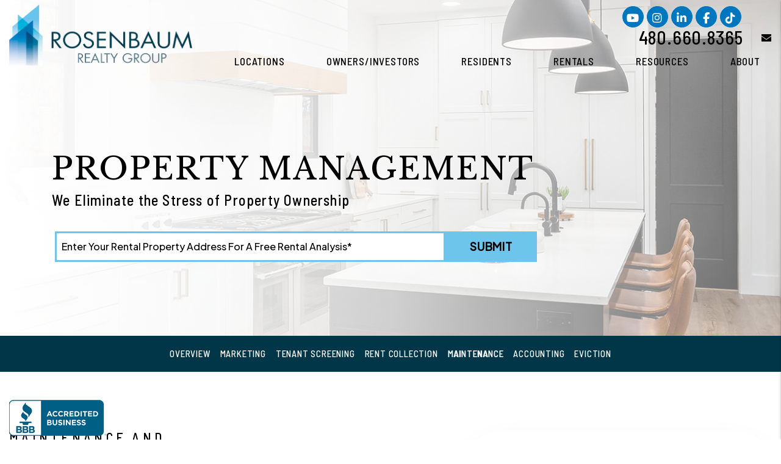

--- FILE ---
content_type: text/html; charset=UTF-8
request_url: https://www.rosenbaumrealtygroup.com/maintenance-services
body_size: 14760
content:
<!DOCTYPE html><html lang="en"><head>
<title>Property Maintenance, Inspections & Repairs.</title>
<meta name="description" content="24/7 emergency maintenance"/>
<link rel="canonical" href="https://www.rosenbaumrealtygroup.com/maintenance-services" />
<link rel="stylesheet" type="text/css" href="/_system/css/ion-app.min.css?v=20240326" />
<meta charset="utf-8" />
	<meta name="viewport" content="width=device-width, initial-scale=1.0" />
	<meta http-equiv="X-UA-Compatible" content="IE=edge" />
	<meta property="og:title" content="Phoenix Property Management, Phoenix Property Managers, Phoenix Property Management Companies. Rosenbaum Realty Group" />
<meta property="og:type" content="website" />
<meta property="og:url" content="https://www.rosenbaumrealtygroup.com" />
<meta property="og:image" content="https://www.rosenbaumrealtygroup.com/images/social-sharing.png"/>
<meta property="og:image:alt" content="Phoenix property management" />
<meta property="og:description" content="Phoenix property management at its best.
		Let Rosenbaum Realty Group's experienced Phoenix property managers care
		for your Phoenix rental home." />
	<link rel="shortcut icon" type="image/png" href="/favicon.png" />
<link rel="preconnect" href="https://fonts.googleapis.com">
<link rel="preconnect" href="https://fonts.gstatic.com" crossorigin>
<link href="https://fonts.googleapis.com/css2?family=Barlow+Semi+Condensed:wght@400;500&family=Libre+Baskerville&family=Plus+Jakarta+Sans:wght@300;400;500&family=Roboto&family=Gaegu:wght@300;400;700&display=swap" rel="stylesheet">
<link rel="stylesheet" href="https://cdnjs.cloudflare.com/ajax/libs/twitter-bootstrap/4.3.1/css/bootstrap.min.css" integrity="sha512-tDXPcamuZsWWd6OsKFyH6nAqh/MjZ/5Yk88T5o+aMfygqNFPan1pLyPFAndRzmOWHKT+jSDzWpJv8krj6x1LMA==" crossorigin="anonymous" referrerpolicy="no-referrer" />
<link rel="stylesheet" href="/css/animate-v2.min.css" media="screen and (min-width: 992px)">
<link rel="stylesheet" href="/css/styles.css?v517" />

<script src="https://cdnjs.cloudflare.com/ajax/libs/jquery/3.3.1/jquery.min.js" integrity="sha512-+NqPlbbtM1QqiK8ZAo4Yrj2c4lNQoGv8P79DPtKzj++l5jnN39rHA/xsqn8zE9l0uSoxaCdrOgFs6yjyfbBxSg==" crossorigin="anonymous" referrerpolicy="no-referrer"></script>
<script defer src="https://cdnjs.cloudflare.com/ajax/libs/popper.js/1.14.7/umd/popper.min.js" integrity="sha384-UO2eT0CpHqdSJQ6hJty5KVphtPhzWj9WO1clHTMGa3JDZwrnQq4sF86dIHNDz0W1" crossorigin="anonymous"></script>
<script defer src="https://cdnjs.cloudflare.com/ajax/libs/twitter-bootstrap/4.3.1/js/bootstrap.min.js" integrity="sha512-Ah5hWYPzDsVHf9i2EejFBFrG2ZAPmpu4ZJtW4MfSgpZacn+M9QHDt+Hd/wL1tEkk1UgbzqepJr6KnhZjFKB+0A==" crossorigin="anonymous" referrerpolicy="no-referrer"></script>
<script defer src="https://cdnjs.cloudflare.com/ajax/libs/jquery.scrollfire/1.4.0/jquery.scrollfire.min.js"></script>
<script defer src="https://cdnjs.cloudflare.com/polyfill/v3/polyfill.min.js?features=IntersectionObserver"></script>
<script defer src="https://kit.fontawesome.com/9e4e3329f0.js" crossorigin="anonymous"></script>
<script defer src="https://cdnjs.cloudflare.com/ajax/libs/lazysizes/5.1.0/lazysizes.min.js"></script>
<script defer src="https://www.google.com/recaptcha/api.js?onload=onIonRecaptchaLoad&render=explicit"></script>
<script defer src="/js/master-v3.js?v3"></script>
<!-- Meta Pixel Code -->
<script>
!function(f,b,e,v,n,t,s)
{if(f.fbq)return;n=f.fbq=function(){n.callMethod?
n.callMethod.apply(n,arguments):n.queue.push(arguments)};
if(!f._fbq)f._fbq=n;n.push=n;n.loaded=!0;n.version='2.0';
n.queue=[];t=b.createElement(e);t.async=!0;
t.src=v;s=b.getElementsByTagName(e)[0];
s.parentNode.insertBefore(t,s)}(window, document,'script',
' https://connect.facebook.net/en_US/fbevents.js');
fbq('init', '972899057303768');
fbq('track', 'PageView');
</script>
<noscript><img height="1" width="1" style="display:none"
src=" https://www.facebook.com/tr?id=972899057303768&ev=PageView&noscript=1"
/></noscript>
<!-- End Meta Pixel Code -->


<!--[if lt IE 9]>
	<script src="https://oss.maxcdn.com/html5shiv/3.7.2/html5shiv.min.js"></script>
	<script src="https://oss.maxcdn.com/respond/1.4.2/respond.min.js"></script>
<![endif]-->

<!--[if IE]>
	<script src="https://cdnjs.cloudflare.com/ajax/libs/svg4everybody/2.1.9/svg4everybody.legacy.min.js" type="text/javascript"></script>
	<script src="https://cdnjs.cloudflare.com/ajax/libs/object-fit-images/3.2.4/ofi.min.js" type="text/javascript"></script>
	<script type="text/javascript">
		objectFitImages('img.cover');
	</script>
<![endif]-->
<script defer>window.MSInputMethodContext && document.documentMode && document.write('<script src="https://cdn.jsdelivr.net/gh/nuxodin/ie11CustomProperties@4.1.0/ie11CustomProperties.min.js"><\/script>');</script>

<!-- Google tag (gtag.js) -->
<script async src="https://www.googletagmanager.com/gtag/js?id=AW-16470202196"></script>
<script>
  window.dataLayer = window.dataLayer || [];
  function gtag(){dataLayer.push(arguments);}
  gtag('js', new Date());

  gtag('config', 'AW-16470202196');
</script>

	<!-- Google tag (gtag.js) --> <script async src="https://www.googletagmanager.com/gtag/js?id=G-256JF5RLWD"></script> <script> window.dataLayer = window.dataLayer || []; function gtag(){dataLayer.push(arguments);} gtag('js', new Date()); gtag('config', 'G-256JF5RLWD'); </script>
	<!-- End Google Tag Manager -->

	<!-- Google Tag Manager -->
<script>(function(w,d,s,l,i){w[l]=w[l]||[];w[l].push({'gtm.start':
new Date().getTime(),event:'gtm.js'});var f=d.getElementsByTagName(s)[0],
j=d.createElement(s),dl=l!='dataLayer'?'&l='+l:'';j.async=true;j.src=
'https://www.googletagmanager.com/gtm.js?id='+i+dl;f.parentNode.insertBefore(j,f);
})(window,document,'script','dataLayer','GTM-M4F9RV3');</script>
<!-- End Google Tag Manager -->
</head><body class="transparent-header lazy-chat"><!-- Google Tag Manager (noscript) -->
	<noscript><iframe src="https://www.googletagmanager.com/ns.html?id=GTM-256JF5RLWD"
	height="0" width="0" style="display:none;visibility:hidden"></iframe></noscript>
	<!-- End Google Tag Manager (noscript) -->

	<!-- Google Tag Manager (noscript) -->
<noscript><iframe src="https://www.googletagmanager.com/ns.html?id=GTM-M4F9RV3"
height="0" width="0" style="display:none;visibility:hidden"></iframe></noscript>
<!-- End Google Tag Manager (noscript) -->

<!--[if lt IE 8]>
    <p class="browsehappy">You are using an <strong>outdated</strong> browser. Please <a href="http://browsehappy.com/">upgrade your browser</a> to improve your experience.</p>
    <![endif]-->
	<a class="sr-only sr-only-focusable" href="#maincontent">Skip to main content</a>




<!-- AMP HEADER GOES HERE -->
	
	
	
	<header id="header" data-spy="affix">
		<div class="container-fluid mw-1800">
			<div class="logo">
				<a href="/" aria-label="home"><img src="/images/logo.png" alt="Rosenbaum Realty Group Logo" /></a>
			</div>
		<div class="d-flex">
			<div class="social">
				<a href="https://www.youtube.com/@rosenbaumrealtygroup7403" target="_blank" title="opens in a new window" role="button"><i class="fa fa-youtube-play" aria-hidden="true"></i><span class="sr-only">Youtube</span></a>
<a href="https://www.instagram.com/rosenbaumrealtygroup" target="_blank" title="opens in a new window" role="button"><i class="fa fa-instagram" aria-hidden="true"></i><span class="sr-only">Instagram</span></a>
<a href="https://www.linkedin.com/company/rosenbaum-realty-group/" target="_blank" title="opens in a new window" role="button"><i class="fa fa-linkedin" aria-hidden="true"></i><span class="sr-only">Linked In</span></a>
<a href="https://www.facebook.com/rosenbaumrealtygroup" target="_blank" title="opens in a new window" role="button"><i class="fa fa-facebook" aria-hidden="true"></i><span class="sr-only">Facebook</span></a>
<a href="https://www.tiktok.com/@rosenbaumrealtygroup" target="_blank" title="opens in a new window" role="button"><i class="fa-brands fa-tiktok" aria-hidden="true"></i><span class="sr-only">TikTok</span></a>
			</div>
			<div class="contact">

				<div class="phone">
					<span data-ion="amp" data-mode="calls" data-link="1" data-delimiter="." data-name="rosenbaum-realty">480.588.1333</span>
				</div>
				<a href="mailto:tiffany@rosenbaumrealtygroup.com" class="email" role="button"><i class="fa-sharp fa-solid fa-envelope"></i><span class="sr-only">email</span></a>
			</div>
			</div>
			<nav aria-label="primary" role="navigation">
				<ul class="nav"><li class="nav__item launch-only"><a href="/" aria-label="home">Home</a></li>
<li class="nav__item">
	<a href="/phoenix-property-management" aria-label="Property Management" aria-haspopup="true" aria-expanded="false">Locations</a>
	<ul class="nav__dropdown">
		<li><a href="/phoenix-property-management" aria-label="Phoenix Property Management">Phoenix Management</a></li>
		<li><a href="/prescott" aria-label="Prescott Property Management">Prescott Management</a></li>
		<li><a href="/tucson" aria-label="Tucson Property Management">Tucson Management</a></li>
		<li><a href="https://liveat8thstapts.com/home" aria-label="Thatcher Property Management" target="_blank" title="opens in a new tab">Thatcher Management</a></li>
		<!-- <li><a href="/marketing" aria-label="Marketing">Marketing</a></li>
		<li><a href="/tenant-screening" aria-label="Resident Screening">Resident Screening</a></li>
		<li><a href="/rent-collection" aria-label="Rent Collection">Rent Collection</a></li>
		<li><a href="/maintenance-services" aria-label="Maintenance">Maintenance</a></li>
		<li><a href="/accounting" aria-label="Accounting">Accounting</a></li>
		<li><a href="/eviction" aria-label="Eviction">Eviction</a></li>
		<li><a href="/pricing" aria-label="Pricing">Pricing</a></li>
		<li><a href="/guarantees" aria-label="Guarantees">Guarantees</a></li> -->
	</ul>
</li>
<li class="nav__item">
	<a href="/owners" aria-label="Owner Resources" aria-haspopup="true" aria-expanded="false"> Owners/Investors</a>
	<ul class="nav__dropdown">
		<li><a href="/owners" aria-label="Owner Resources">Owner Resources</a></li>
		<!-- <li><a href="/owners#owner-faqs" aria-label="Owner Faqs" class="smooth-scroll">Owner FAQs</a></li> -->
		<li><a href="https://rosenbaumrealtygroup.rentvine.com/portals/owner/" aria-label="Owner Login" title="this opens in new tab" target="_blank">Phoenix Owner Portal</a></li>
		<li><a href="https://rrg.appfolio.com/oportal/users/log_in" aria-label="Owner Login" title="this opens in new tab" target="_blank">Prescott Owner Portal</a></li>
		<li><a href="https://rosenbaumrealtygroup.rentvine.com/portals/owner/" aria-label="Owner Login" title="this opens in new tab" target="_blank">Thatcher Owner Portal</a></li>
		<li><a href="https://rosenbaumrealtygroup.rentvine.com/portals/owner/" aria-label="Owner Login" title="this opens in new tab" target="_blank">Tucson Owner Portal</a></li>

		<!-- <li><a href="/rent-vs-sell-calc" aria-label="Rent vs Sell Calculator">Rent vs Sell Calculator</a></li>
		<li><a href="/roi-calc" aria-label="ROI Calculator">ROI Calculator</a></li>
		<li><a href="/vacancy-loss-calc" aria-label="Vacancy Loss Calculator">Vacancy Loss Calculator</a></li>
		<li><a href="/phoenix-property-management" aria-label="Phoenix Property Management">Rental Analysis</a></li> -->
		<!-- <li><a href="/owners#pricing" aria-label="Pricing" class="smooth-scroll">Pricing</a></li> -->
	</ul>
</li>
<li class="nav__item">
	<a href="/tenants" aria-label="Resident Resources" aria-haspopup="true" aria-expanded="false">Residents</a>
	<ul class="nav__dropdown">
		<li><a href="/tenants" aria-label="Resident Resources">Resident Resources</a></li>
		<!-- <li><a href="/tenants#resident-faq" aria-label="Resident Faqs" class="smooth-scroll">Resident FAQs</a></li> -->
		<li><a href="https://rosenbaumrealtygroup.rentvine.com/portals/resident/" target="_blank" aria-label="Resident Login">Phoenix Resident Portal</a></li>
		<li><a href="https://rrg.appfolio.com/connect/users/sign_in" target="_blank" aria-label="Resident Login">Prescott Resident Portal</a></li>
		<li><a href="https://rosenbaumrealtygroup.rentvine.com/portals/resident/" target="_blank" aria-label="Resident Login">Thatcher Resident Portal</a></li>
		<li><a href="https://rosenbaumrealtygroup.rentvine.com/portals/resident/" target="_blank" aria-label="Resident Login">Tucson Resident Portal</a></li>

		<!-- <li><a href="https://rosenbaumrealtygroup.rentvine.com/portals/resident/" target="_blank" title="this opens in new tab" aria-label="Maintenance">Maintenance Request</a></li> -->

	</ul>
</li>

<li class="nav__item">
	<a href="/phoenix-homes-for-rent" aria-label="Phoenix Homes for Rent" aria-haspopup="true" aria-expanded="false">Rentals</a>
	<ul class="nav__dropdown">
	<li><a href="/phoenix-homes-for-rent" aria-label="Phoenix Homes for Rent">Phoenix Properties</a></li>
	<li><a href="/prescott-homes-for-rent" aria-label="Prescott Homes for Rent">Prescott Properties</a></li>
	<li><a href="/thatcher-homes-for-rent" aria-label="Tatcher Homes for Rent">Thatcher Properties</a></li>
	<li><a href="/tucson-homes-for-rent" aria-label="Tucson Homes for Rent">Tucson Properties</a></li>

</ul>
</li>


<li class="nav__item">
	<a href="#" aria-label="Resources" aria-haspopup="true" aria-expanded="false">Resources</a>
	<ul class="nav__dropdown">
		<li><a href="/property-management-blog" aria-label="Blog">Blog</a></li>
		<li><a href="/video-library" aria-label="Video Library">Video Library</a></li>
		<li><a href="/phoenix-property-management" aria-label="Phoenix Property Management">Free Rental Analysis</a></li>
		<li><a href="/rent-vs-sell-calc" aria-label="Rent vs Sell Calculator">Rent vs Sell Calculator</a></li>
		<li><a href="/roi-calc" aria-label="ROI Calculator">ROI Calculator</a></li>
		<li><a href="/vacancy-loss-calc" aria-label="Vacancy Loss Calculator">Vacancy Loss Calculator</a></li>
		<li><a href="/maintenance" aria-label="Maintenance DIY">Maintenance DIY</a></li>
		<li><a href="/preferred-pm-companies" aria-label="Preffered PM Companies">Recommended PM Companies</a></li>

</ul>
</li>
<li class="nav__item">
	<a href="/about" aria-label="About Us" aria-haspopup="true" aria-expanded="false">About</a>
	<ul class="nav__dropdown">
		<li><a href="/about" aria-label="About Us">Our Company</a></li>
		<li><a href="/testimonials" aria-label="Testimonials">Testimonials</a></li>
		<li><a href="/contact" aria-label="Contact">Contact</a></li>
		<li><a href="/agents" aria-label="Agent Referral Program">Agent Referral Program</a></li>
		<li><a href="/join-our-team" aria-label="Join Our Team">Join Our Team</a></li>
	</ul>
</li>
<!-- <li class="nav__item">
	<a href="https://rosenbaumrealtygroup.rentvine.com/portals/owner/" aria-label="Login" aria-haspopup="true" aria-expanded="false" role="button">Login</a>
	<ul class="nav__dropdown">
		<li><a href="https://rosenbaumrealtygroup.rentvine.com/portals/owner/" aria-label="PhoenixOwner Login" title="this opens in new tab" target="_blank" role="button">Phoenix Owner Portal</a></li>
		<li><a href="https://rrg.appfolio.com/oportal/users/log_in" aria-label="Prescott Owner Login" title="this opens in new tab" target="_blank" role="button">Prescott Owner Portal</a></li>
		<li><a href="https://rosenbaumrealtygroup.rentvine.com/portals/owner/" aria-label="Tucson Owner Login" title="this opens in new tab" target="_blank" role="button">Tucson Owner Portal</a></li>

		<li><a href="https://rosenbaumrealtygroup.rentvine.com/portals/resident/" target="_blank" aria-label="Resident Login" role="button">Phoenix Resident Portal</a></li>
		<li><a href="https://rrg.appfolio.com/connect/users/sign_in" target="_blank" aria-label="Resident Login" role="button">Prescott Resident Portal</a></li>
		<li><a href="https://rosenbaumrealtygroup.rentvine.com/portals/resident/" target="_blank" aria-label="Resident Login" role="button">Tucson Resident Portal</a></li>


	</ul>
</li> --></ul>
				<a href="javascript:void(0)" class="launch-menu-button" aria-label="Open Menu" role="button">
					<i class="fa fa-bars"></i> MENU
				</a>
			</nav>
		</div>
	</header>

	<div class="launch-menu" aria-label="menu" role="navigation" aria-hidden="true" tabindex="-1">
		<button type="button" class="launch-menu-close" aria-label="Close">
		  <i class="fal fa-times-circle"></i>
		</button>
		<div class="logo">
			<a href="/"><img src="/images/logo.png" alt="Rosenbaum Realty Group Logo" /></a>
		</div>
		<div class="phone">
			<i class="fa fa-phone"></i> <span data-ion="amp" data-mode="calls" data-link="1" data-delimiter="." data-name="rosenbaum-realty">480.588.1333</span>
		</div>

		<ul class="nav flex-column">
			<li class="nav__item launch-only"><a href="/" aria-label="home">Home</a></li>
<li class="nav__item">
	<a href="/phoenix-property-management" aria-label="Property Management" aria-haspopup="true" aria-expanded="false">Locations</a>
	<ul class="nav__dropdown">
		<li><a href="/phoenix-property-management" aria-label="Phoenix Property Management">Phoenix Management</a></li>
		<li><a href="/prescott" aria-label="Prescott Property Management">Prescott Management</a></li>
		<li><a href="/tucson" aria-label="Tucson Property Management">Tucson Management</a></li>
		<li><a href="https://liveat8thstapts.com/home" aria-label="Thatcher Property Management" target="_blank" title="opens in a new tab">Thatcher Management</a></li>
		<!-- <li><a href="/marketing" aria-label="Marketing">Marketing</a></li>
		<li><a href="/tenant-screening" aria-label="Resident Screening">Resident Screening</a></li>
		<li><a href="/rent-collection" aria-label="Rent Collection">Rent Collection</a></li>
		<li><a href="/maintenance-services" aria-label="Maintenance">Maintenance</a></li>
		<li><a href="/accounting" aria-label="Accounting">Accounting</a></li>
		<li><a href="/eviction" aria-label="Eviction">Eviction</a></li>
		<li><a href="/pricing" aria-label="Pricing">Pricing</a></li>
		<li><a href="/guarantees" aria-label="Guarantees">Guarantees</a></li> -->
	</ul>
</li>
<li class="nav__item">
	<a href="/owners" aria-label="Owner Resources" aria-haspopup="true" aria-expanded="false"> Owners/Investors</a>
	<ul class="nav__dropdown">
		<li><a href="/owners" aria-label="Owner Resources">Owner Resources</a></li>
		<!-- <li><a href="/owners#owner-faqs" aria-label="Owner Faqs" class="smooth-scroll">Owner FAQs</a></li> -->
		<li><a href="https://rosenbaumrealtygroup.rentvine.com/portals/owner/" aria-label="Owner Login" title="this opens in new tab" target="_blank">Phoenix Owner Portal</a></li>
		<li><a href="https://rrg.appfolio.com/oportal/users/log_in" aria-label="Owner Login" title="this opens in new tab" target="_blank">Prescott Owner Portal</a></li>
		<li><a href="https://rosenbaumrealtygroup.rentvine.com/portals/owner/" aria-label="Owner Login" title="this opens in new tab" target="_blank">Thatcher Owner Portal</a></li>
		<li><a href="https://rosenbaumrealtygroup.rentvine.com/portals/owner/" aria-label="Owner Login" title="this opens in new tab" target="_blank">Tucson Owner Portal</a></li>

		<!-- <li><a href="/rent-vs-sell-calc" aria-label="Rent vs Sell Calculator">Rent vs Sell Calculator</a></li>
		<li><a href="/roi-calc" aria-label="ROI Calculator">ROI Calculator</a></li>
		<li><a href="/vacancy-loss-calc" aria-label="Vacancy Loss Calculator">Vacancy Loss Calculator</a></li>
		<li><a href="/phoenix-property-management" aria-label="Phoenix Property Management">Rental Analysis</a></li> -->
		<!-- <li><a href="/owners#pricing" aria-label="Pricing" class="smooth-scroll">Pricing</a></li> -->
	</ul>
</li>
<li class="nav__item">
	<a href="/tenants" aria-label="Resident Resources" aria-haspopup="true" aria-expanded="false">Residents</a>
	<ul class="nav__dropdown">
		<li><a href="/tenants" aria-label="Resident Resources">Resident Resources</a></li>
		<!-- <li><a href="/tenants#resident-faq" aria-label="Resident Faqs" class="smooth-scroll">Resident FAQs</a></li> -->
		<li><a href="https://rosenbaumrealtygroup.rentvine.com/portals/resident/" target="_blank" aria-label="Resident Login">Phoenix Resident Portal</a></li>
		<li><a href="https://rrg.appfolio.com/connect/users/sign_in" target="_blank" aria-label="Resident Login">Prescott Resident Portal</a></li>
		<li><a href="https://rosenbaumrealtygroup.rentvine.com/portals/resident/" target="_blank" aria-label="Resident Login">Thatcher Resident Portal</a></li>
		<li><a href="https://rosenbaumrealtygroup.rentvine.com/portals/resident/" target="_blank" aria-label="Resident Login">Tucson Resident Portal</a></li>

		<!-- <li><a href="https://rosenbaumrealtygroup.rentvine.com/portals/resident/" target="_blank" title="this opens in new tab" aria-label="Maintenance">Maintenance Request</a></li> -->

	</ul>
</li>

<li class="nav__item">
	<a href="/phoenix-homes-for-rent" aria-label="Phoenix Homes for Rent" aria-haspopup="true" aria-expanded="false">Rentals</a>
	<ul class="nav__dropdown">
	<li><a href="/phoenix-homes-for-rent" aria-label="Phoenix Homes for Rent">Phoenix Properties</a></li>
	<li><a href="/prescott-homes-for-rent" aria-label="Prescott Homes for Rent">Prescott Properties</a></li>
	<li><a href="/thatcher-homes-for-rent" aria-label="Tatcher Homes for Rent">Thatcher Properties</a></li>
	<li><a href="/tucson-homes-for-rent" aria-label="Tucson Homes for Rent">Tucson Properties</a></li>

</ul>
</li>


<li class="nav__item">
	<a href="#" aria-label="Resources" aria-haspopup="true" aria-expanded="false">Resources</a>
	<ul class="nav__dropdown">
		<li><a href="/property-management-blog" aria-label="Blog">Blog</a></li>
		<li><a href="/video-library" aria-label="Video Library">Video Library</a></li>
		<li><a href="/phoenix-property-management" aria-label="Phoenix Property Management">Free Rental Analysis</a></li>
		<li><a href="/rent-vs-sell-calc" aria-label="Rent vs Sell Calculator">Rent vs Sell Calculator</a></li>
		<li><a href="/roi-calc" aria-label="ROI Calculator">ROI Calculator</a></li>
		<li><a href="/vacancy-loss-calc" aria-label="Vacancy Loss Calculator">Vacancy Loss Calculator</a></li>
		<li><a href="/maintenance" aria-label="Maintenance DIY">Maintenance DIY</a></li>
		<li><a href="/preferred-pm-companies" aria-label="Preffered PM Companies">Recommended PM Companies</a></li>

</ul>
</li>
<li class="nav__item">
	<a href="/about" aria-label="About Us" aria-haspopup="true" aria-expanded="false">About</a>
	<ul class="nav__dropdown">
		<li><a href="/about" aria-label="About Us">Our Company</a></li>
		<li><a href="/testimonials" aria-label="Testimonials">Testimonials</a></li>
		<li><a href="/contact" aria-label="Contact">Contact</a></li>
		<li><a href="/agents" aria-label="Agent Referral Program">Agent Referral Program</a></li>
		<li><a href="/join-our-team" aria-label="Join Our Team">Join Our Team</a></li>
	</ul>
</li>
<!-- <li class="nav__item">
	<a href="https://rosenbaumrealtygroup.rentvine.com/portals/owner/" aria-label="Login" aria-haspopup="true" aria-expanded="false" role="button">Login</a>
	<ul class="nav__dropdown">
		<li><a href="https://rosenbaumrealtygroup.rentvine.com/portals/owner/" aria-label="PhoenixOwner Login" title="this opens in new tab" target="_blank" role="button">Phoenix Owner Portal</a></li>
		<li><a href="https://rrg.appfolio.com/oportal/users/log_in" aria-label="Prescott Owner Login" title="this opens in new tab" target="_blank" role="button">Prescott Owner Portal</a></li>
		<li><a href="https://rosenbaumrealtygroup.rentvine.com/portals/owner/" aria-label="Tucson Owner Login" title="this opens in new tab" target="_blank" role="button">Tucson Owner Portal</a></li>

		<li><a href="https://rosenbaumrealtygroup.rentvine.com/portals/resident/" target="_blank" aria-label="Resident Login" role="button">Phoenix Resident Portal</a></li>
		<li><a href="https://rrg.appfolio.com/connect/users/sign_in" target="_blank" aria-label="Resident Login" role="button">Prescott Resident Portal</a></li>
		<li><a href="https://rosenbaumrealtygroup.rentvine.com/portals/resident/" target="_blank" aria-label="Resident Login" role="button">Tucson Resident Portal</a></li>


	</ul>
</li> -->
		</ul>
		<div class="social">
			<a href="https://www.youtube.com/@rosenbaumrealtygroup7403" target="_blank" title="opens in a new window" role="button"><i class="fa fa-youtube-play" aria-hidden="true"></i><span class="sr-only">Youtube</span></a>
<a href="https://www.instagram.com/rosenbaumrealtygroup" target="_blank" title="opens in a new window" role="button"><i class="fa fa-instagram" aria-hidden="true"></i><span class="sr-only">Instagram</span></a>
<a href="https://www.linkedin.com/company/rosenbaum-realty-group/" target="_blank" title="opens in a new window" role="button"><i class="fa fa-linkedin" aria-hidden="true"></i><span class="sr-only">Linked In</span></a>
<a href="https://www.facebook.com/rosenbaumrealtygroup" target="_blank" title="opens in a new window" role="button"><i class="fa fa-facebook" aria-hidden="true"></i><span class="sr-only">Facebook</span></a>
<a href="https://www.tiktok.com/@rosenbaumrealtygroup" target="_blank" title="opens in a new window" role="button"><i class="fa-brands fa-tiktok" aria-hidden="true"></i><span class="sr-only">TikTok</span></a>
		</div>
	</div>
	<div class="launch-menu-mask"></div>

<!-- END AMP HEADER -->
	<main name="maincontent" id="maincontent" class="with-subnav">
		<div id="secondary-banner" class="launch-image-banner random hero" data-provide="random">
			<ul class="image-list">
				<li><img src="/images/secondary-banner-1.jpg" alt="Sub Banner Image 1" /></li>
			</ul>
			<div class="container">
				<div class="prompt animated-slow fadeInRight">
					<h2 class="hero__lead"><span class="hero-lead__sm"></span> Property Management</h2>
					<h3 class="hero__sub" data-delay="2">We Eliminate the Stress of Property Ownership</h3>
				</div>
				<div class="amp__form" data-ion="amp" data-name="rosenbaum-realty" data-step="1" data-success-url="https://www.rosenbaumrealtygroup.com/services-step-2" data-placeholder="Enter Your Rental Property Address For A Free Rental Analysis*"></div>
			</div>
		</div>
		<section id="pm-cluster" class="animated-slow textInUp animate-4">
				<nav id="sub-nav" aria-label="secondary">
					<ul class="nav justify-content-center align-items-stretch">
						<li class="nav-item">
						  <a class="nav-link" href="/phoenix-property-management">Overview</a>
						</li>
						<li class="nav-item">
						  <a class="nav-link" href="/marketing">Marketing</a>
						</li>
						<li class="nav-item">
						  <a class="nav-link" href="/tenant-screening">Tenant Screening</a>
						</li>
						<li class="nav-item">
						  <a class="nav-link" href="/rent-collection">Rent Collection</a>
						</li>
						<li class="nav-item">
						  <a class="nav-link" href="/maintenance-services">Maintenance</a>
						</li>
						<li class="nav-item">
						  <a class="nav-link" href="/accounting">Accounting</a>
						</li>
						<li class="nav-item">
						  <a class="nav-link" href="/eviction">Eviction</a>
						</li>
						<!-- <li class="nav-item">
						  <a class="nav-link" href="/pricing">Pricing</a>
						</li> -->
					</ul>
				</nav>
			<div class="body-container pb-0">
				
	<section class="intro">
		<div class="container-fluid mw-1600">
			<div class="row">
				<div class="col-lg-7 pr-xl-6">
					<h1><span class="display-1__sm">Maintenance and</span> Property Inspections</h1>
					<h2>We keep your investment safeguarded</h2>
					<div class="image-wrapper">
						<img data-src="/images/maintenance.jpg?v2" alt="Phoenix Property Maintenance" class="cover lazyload">
					</div>
					<p>
						We know that a well-maintained home results in quicker rentals, lower turnovers, and in general, happier residents! We offer our residents a secure portal to submit all maintenance issues, which can be accessed online with a simple click. Our Vendors are trustworthy and very quick to respond. We coordinate and communicate with the residents, and vendors for all maintenance related situations. Protecting and maintaining your home and your investment is our top priority.
					</p>
					<p>
						The primary factor influencing a resident's decision to leave a home or apartment is often linked to maintenance issues. That's why we maintain an in-house maintenance team that swiftly addresses any repair concerns, fostering resident retention and, in turn, enhancing our clients' return on investment. Additionally, we conduct meticulous inspections at the time of move-in and move-out, documenting the property's condition to ensure all maintenance matters are promptly and adequately resolved. This diligence in maintaining property conditions serves both the comfort of the residents and the profitability of the owners.
					</p>
					<p>
						Vendor bills and receipts are emailed monthly with Owner Statements and are also available through our online <a href="https://rosenbaumrealtygroup.rentvine.com/portals/owner/" target="_blank">Owner Portal</a>.
					</p>
					<h3>How This Benefits You</h3>
					<ul class="checks mt-3 mb-5">
						<li>We offer quality repairs at competitive prices</li>
						<li>You can rest easy knowing your home is protected nights, weekends and holidays</li>
						<li>Accurate billing so you can keep track of your investment</li>
						<li>Prompt response to protect your property and keep your residents happy</li>
					</ul>
					<div class="form-cta d-flex">
						<p>Get started with your <span class="text-primary">FREE PROPERTY CONSULTATION</span> by completing the form <span class="form-direction"></span>.</p>
						<div class="form-cta__arrow">
							<svg class="cta-arrow lazy-roll"><use xlink:href="/images/icons.svg#cta-arrow"></use></svg>
						</div>
					</div>
				</div>
				<div id="contact" class="col-lg-5">
					<div class="form-container">
						<h2>Schedule Your Free Consultation</h2>
						<div class="form-swap">
  <p class="is-required">Owner or Renter?</p>
  <ul class="nav" role="tablist">
    <li role="presentation">
      <a class="active" id="owner-contact-tab" href="#owner-contact-form" aria-controls="owner-contact-form" role="tab" data-toggle="tab" aria-selected="true">I'm an Owner</a>
    </li>
    <li role="presentation">
      <a id="tenant-contact-tab" href="#tenant-contact-form" aria-controls="tenant-contact-form" role="tab" data-toggle="tab" aria-selected="false">I'm looking to Rent</a>
    </li>
    <li role="presentation">
      <a id="vendor-contact-tab" href="#vendor-contact-form" aria-controls="vendor-contact-form" role="tab" data-toggle="tab" aria-selected="false">I'm a Vendor</a>
    </li>
  </ul>
  <div class="tab-content">
    <div role="tabpanel" class="tab-pane active" id="owner-contact-form" aria-labelledby="owner-contact-tab"><div data-ion="form" data-name="services" data-recaptcha="1"></div></div>
    <div role="tabpanel" class="tab-pane" id="tenant-contact-form" aria-labelledby="tenant-contact-tab"><div data-ion="form" data-name="contact" data-recaptcha="1"></div></div>
    <div role="tabpanel" class="tab-pane" id="vendor-contact-form" aria-labelledby="vendor-contact-tab"><div data-ion="form" data-name="vendor" data-recaptcha="1"></div></div>
  </div>
</div>
					</div>
				</div>
			</div>
		</div>
	</section>

	<section id="pm-services">
	<div class="container-fluid pw-1600" data-stagger="fadeSlowInUp">
		<header class="text-center">
			<h3 class="display-1"><span class="display-1__sm">As Your Phoenix Property Manager,</span> We Take Care of Everything.</h3>
		</header>
		<div class="services">
	<div class="row" data-stagger="fadeSlowInUp">
		<div class="col-xl-4 col-lg-6">
			<a href="/marketing" class="service-item">
				<div class="service-item__icon" data-animation="zoomIn"><svg data-animation="rotateInUpLeft" role="presentation"><use xlink:href="/images/icons.svg#icon-marketing"></use></svg></div>
				<h4 class="service-item__title">Marketing</h4>
				<p>
					Marketing is key to successful rentals. Property You provides an expert market analysis for each property we manage to maximize your return on investment.
				</p>
			</a>
		</div>
		<div class="col-xl-4 col-lg-6">
			<a href="/tenant-screening" class="service-item">
				<div class="service-item__icon" data-animation="zoomIn"><svg data-animation="rotateInUpLeft" role="presentation"><use xlink:href="/images/icons.svg#icon-screening"></use></svg></div>
				<h4 class="service-item__title">Tenant Screening</h4>
				<p>
					We conduct extensive screening on all tenants and handle everything from moving your qualified tenant into their new home, to rent collection, to handling maintenance issues.
				</p>
			</a>
		</div>
		<div class="col-xl-4 col-lg-6">
			<a href="/rent-collection" class="service-item">
				<div class="service-item__icon" data-animation="zoomIn"><svg data-animation="rotateInUpLeft" role="presentation"><use xlink:href="/images/icons.svg#icon-rent"></use></svg></div>
				<h4 class="service-item__title">Rent Collection</h4>
				<p>
					We make sure you get paid on time, every time. You no longer have to worry about rent showing up in your bank account because we take care of everything so you have to worry about nothing.
				</p>
			</a>
		</div>
		<div class="col-xl-4 col-lg-6">
			<a href="/maintenance-services" class="service-item">
				<div class="service-item__icon" data-animation="zoomIn"><svg data-animation="rotateInUpLeft" role="presentation"><use xlink:href="/images/icons.svg#icon-maintenance"></use></svg></div>
				<h4 class="service-item__title">Maintenance</h4>
				<p>
					We conduct inspections upon move-in and move-out and ensure all maintenance issues are addressed in a timely manner.
				</p>
			</a>
		</div>
		<div class="col-xl-4 col-lg-6">
			<a href="/accounting" class="service-item">
				<div class="service-item__icon" data-animation="zoomIn"><svg data-animation="rotateInUpLeft" role="presentation"><use xlink:href="/images/icons.svg#icon-reporting"></use></svg></div>
				<h4 class="service-item__title">Financials</h4>
				<p>
					With our detailed financial reporting tools, it's never been easier to keep tabs on your investment. Log into your owner portal to view statements and stay in tune with how your investment is performing.
				</p>
			</a>
		</div>
		<div class="col-xl-4 col-lg-6">
			<a href="/eviction" class="service-item">
				<div class="service-item__icon" data-animation="zoomIn"><svg data-animation="rotateInUpLeft" role="presentation"><use xlink:href="/images/icons.svg#icon-eviction"></use></svg></div>
				<h4 class="service-item__title">Eviction Protection</h4>
				<p>
					The eviction process is a legal procedure used to remove tenants from a property due to non-payment of rent or other lease violations.
				</p>
			</a>
		</div>
	</div>
</div>
	</div>
</section>
<section id="pm-guarantees">
<div class="container-fluid">
	<div class="row align-items-center">
		<div class="col-xl-6 p-0 align-self-stretch" data-animation="fadeInLeft">
			<img data-src="/images/guarantees.jpg" alt="Phoenix Property Management Guarantees" class="cover lazyload">
		</div>
		<div class="col-xl-6" data-animation="fadeInRight">
			<div class="guarantees-container" data-stagger="fadeSlowInUp">
				<h3 class="display-1"><span class="display-1__sm">Peace of Mind</span> Guaranteed.</h3>
				<div id="guarantees-carousel" class="carousel slide" data-ride="carousel">
					<div class="carousel-inner">
						<div class="carousel-item active">
							<div class="guarantee">
								<svg class="guarantee__icon" data-animation="zoomIn"><use xlink:href="/images/icons.svg#icon-guarantee"></use></svg>
								<h4 class="guarantee__title">Cancel Anytime</h4>
								<p>
									We believe in quality customer service. If for any reason you wish to discontinue your service with us, you can cancel your agreement at any time with no penalties after the first year.
								</p>
							</div>
						</div>
						<div class="carousel-item">
							<div class="guarantee">
								<svg class="guarantee__icon" data-animation="zoomIn"><use xlink:href="/images/icons.svg#icon-guarantee"></use></svg>
								<h4 class="guarantee__title">Results First</h4>
								<p>
									You don’t pay us until we show results! If we are leasing your property, we do all the work up front and you don’t pay us until you get a qualified resident.
								</p>
							</div>
						</div>
						<div class="carousel-item">
							<div class="guarantee">
								<svg class="guarantee__icon" data-animation="zoomIn"><use xlink:href="/images/icons.svg#icon-guarantee"></use></svg>
								<h4 class="guarantee__title">Pet Coverage</h4>
								<p>
									For any pet that we approve, we guarantee our owners up to $3,000 in damage protection for any pet damage above and beyond what the security deposit covers.
								</p>
							</div>
						</div>
					</div>
					<!--<a class="carousel-control-prev" href="#guarantees-carousel" role="button" data-slide="prev">
						<i class="fal fa-chevron-left"></i>
						<span class="sr-only">Previous</span>
					</a> -->
					<a class="carousel-control-next" href="#guarantees-carousel" role="button" data-slide="next">
						<i class="fa fa-arrow-right"></i>
						<span class="sr-only">Next</span>
					</a>
				</div>
			</div>
		</div>
	</div>
</div>
</section>


<section id="pm-testimonials">
	<div class="container-fluid" data-animation="fadeSlowInUp">
		<h2>What Our Clients Are Saying</h2>
		<!-- <div id="testimonial-carousel" class="carousel multi-item-carousel slide" data-ride="carousel" data-interval="5000" data-pause="false">
	<div class="carousel-inner">
		<div class="carousel-item active">
			<blockquote class="blockquote" itemscope="itemscope" itemtype="https://schema.org/Review">
				<div class="blockquote__rating"><i class="fa-sharp fa-solid fa-star"></i><i class="fa-sharp fa-solid fa-star"></i><i class="fa-sharp fa-solid fa-star"></i><i class="fa-sharp fa-solid fa-star"></i><i class="fa-sharp fa-solid fa-star"></i></div>
				<span itemprop="itemReviewed" itemscope itemtype="http://schema.org/Organization" hidden="hidden"><span itemprop="name">Phoenix Property Management Services</span></span>
				<p itemprop="reviewBody">
					"Several months ago, we were referred to the Rosenbaum Realty Group after attempting to manage our rental property ourselves, from out of state. We had tried other property managers and were struggling to find someone with sufficient attention to detail. Fortunately, the Rosenbaum Realty Group impressed us from the beginning with their professionalism, attentiveness, diligence, and experience- we quickly felt at ease. They have continually exceeded our expectations in every way, from the transparency in reporting finances, ease of communication with phone and email, to tenant conflict resolution and general problem solving. We are happy customers!"
				</p>
				<footer class="blockquote-footer" itemprop="author" itemscope itemtype="http://schema.org/Person">
					<span itemprop="name">Jeff B. and Carolyn R</span>
				</footer>
			</blockquote>
		</div>
		<div class="carousel-item">
			<blockquote class="blockquote" itemscope="itemscope" itemtype="https://schema.org/Review">
				<div class="blockquote__rating"><i class="fa-sharp fa-solid fa-star"></i><i class="fa-sharp fa-solid fa-star"></i><i class="fa-sharp fa-solid fa-star"></i><i class="fa-sharp fa-solid fa-star"></i><i class="fa-sharp fa-solid fa-star"></i></div>
				<span itemprop="itemReviewed" itemscope itemtype="http://schema.org/Organization" hidden="hidden"><span itemprop="name">Phoenix Property Management Services</span></span>
				<p itemprop="reviewBody">
					"I give an A+ to Rosenbaum Realty Group. Daniel was referred to me by a friend, at a time when my 6-unit apartment house was totally vacant after tenants had been run off by a gang breaking into each unit over a 3-mo. period of time, stealing whatever they could sell, and intimidating tenants if/whenever they threatened to call authorities.
					At the time we signed the contract, I was in the midst of doing a 3-mo. renovation after gang destruction: replacing kitchen/bath cabinets and fixtures, carpets, interior & exterior painting, repairing/painting, the roof, installing new water heaters, installing security windows/doors, (all with extra Phx PD watch)and discovering details about the previous property manager which left me very dismayed.<br><br>


					Within just weeks of completing the renovation stage, Daniel had the place 100% filled. He has very likeable and personable characteristics, and in my opinion, a great system of pre-qualifying and getting long-term commitments from prospective tenants, along with direct-deposit of monthly rents & late fees.<br><br>


					Tiffany, the account manager, does a superb job with managing the financial accounts! I don’t hesitate at all to highly recommend the Rosenbaum Realty Group as your NEW property managers."

				</p>
				<footer class="blockquote-footer" itemprop="author" itemscope itemtype="http://schema.org/Person">
					<span itemprop="name">Rich B.</span>
				</footer>
			</blockquote>
		</div>
		<div class="carousel-item">
			<blockquote class="blockquote" itemscope="itemscope" itemtype="https://schema.org/Review">
				<div class="blockquote__rating"><i class="fa-sharp fa-solid fa-star"></i><i class="fa-sharp fa-solid fa-star"></i><i class="fa-sharp fa-solid fa-star"></i><i class="fa-sharp fa-solid fa-star"></i><i class="fa-sharp fa-solid fa-star"></i></div>
				<span itemprop="itemReviewed" itemscope itemtype="http://schema.org/Organization" hidden="hidden"><span itemprop="name">Phoenix Property Management Services</span></span>
				<p itemprop="reviewBody">
					"Since I started working with Rosenbaum Realty Group I have been impressed with how quickly they have been able to answer all of my questions. Their reports have been timely and accurate. Even more impressive is how they work within the budgets that we agreed to together. I never worry about their honesty or integrity. They are a great team"
				</p>
				<footer class="blockquote-footer" itemprop="author" itemscope itemtype="http://schema.org/Person">
					<span itemprop="name">Diane E.</span>
				</footer>
			</blockquote>
		</div>
		<div class="carousel-item">
			<blockquote class="blockquote" itemscope="itemscope" itemtype="https://schema.org/Review">
				<div class="blockquote__rating"><i class="fa-sharp fa-solid fa-star"></i><i class="fa-sharp fa-solid fa-star"></i><i class="fa-sharp fa-solid fa-star"></i><i class="fa-sharp fa-solid fa-star"></i><i class="fa-sharp fa-solid fa-star"></i></div>
				<span itemprop="itemReviewed" itemscope itemtype="http://schema.org/Organization" hidden="hidden"><span itemprop="name">Phoenix Property Management Services</span></span>
				<p itemprop="reviewBody">
					“Several months ago, we were referred to the Rosenbaum Realty Group after attempting to manage our rental property ourselves, from out of state. We had tried other property managers and were struggling to find someone with sufficient attention to detail. Fortunately, the Rosenbaum Realty Group impressed us from the beginning with their professionalism, attentiveness, diligence, and experience- we quickly felt at ease. They have continually exceeded our expectations in every way, from the transparency in reporting finances, ease of communication with phone and email, to tenant conflict resolution and general problem solving. We are happy customers!”
				</p>
				<footer class="blockquote-footer" itemprop="author" itemscope itemtype="http://schema.org/Person">
					<span itemprop="name">Jeff B. and Carolyn R</span>
				</footer>
			</blockquote>
		</div>
		<div class="carousel-item">
			<blockquote class="blockquote" itemscope="itemscope" itemtype="https://schema.org/Review">
				<div class="blockquote__rating"><i class="fa-sharp fa-solid fa-star"></i><i class="fa-sharp fa-solid fa-star"></i><i class="fa-sharp fa-solid fa-star"></i><i class="fa-sharp fa-solid fa-star"></i><i class="fa-sharp fa-solid fa-star"></i></div>
				<span itemprop="itemReviewed" itemscope itemtype="http://schema.org/Organization" hidden="hidden"><span itemprop="name">Phoenix Property Management Services</span></span>
				<p itemprop="reviewBody">
					“Since I started working with Rosenbaum Realty Group I have been impressed with how quickly they have been able to answer all of my questions. Their reports have been timely and accurate. Even more impressive is how they work within the budgets that we agreed to together. I never worry about their honesty or integrity. They are a great team!”
				</p>
				<footer class="blockquote-footer" itemprop="author" itemscope itemtype="http://schema.org/Person">
					<span itemprop="name">Diane E</span>
				</footer>
			</blockquote>
		</div>
		<div class="carousel-item">
			<blockquote class="blockquote" itemscope="itemscope" itemtype="https://schema.org/Review">
				<div class="blockquote__rating"><i class="fa-sharp fa-solid fa-star"></i><i class="fa-sharp fa-solid fa-star"></i><i class="fa-sharp fa-solid fa-star"></i><i class="fa-sharp fa-solid fa-star"></i><i class="fa-sharp fa-solid fa-star"></i></div>
				<span itemprop="itemReviewed" itemscope itemtype="http://schema.org/Organization" hidden="hidden"><span itemprop="name">Phoenix Property Management Services</span></span>
				<p itemprop="reviewBody">
					“Your team was a good choice to handle our rental. I’m glad some how we found Rosenbaum Realty Group. Some people would say it was good luck, but to me it was God’s grace.”
				</p>
				<footer class="blockquote-footer" itemprop="author" itemscope itemtype="http://schema.org/Person">
					<span itemprop="name">Rick M</span>
				</footer>
			</blockquote>
		</div>
		<div class="carousel-item">
			<blockquote class="blockquote" itemscope="itemscope" itemtype="https://schema.org/Review">
				<div class="blockquote__rating"><i class="fa-sharp fa-solid fa-star"></i><i class="fa-sharp fa-solid fa-star"></i><i class="fa-sharp fa-solid fa-star"></i><i class="fa-sharp fa-solid fa-star"></i><i class="fa-sharp fa-solid fa-star"></i></div>
				<span itemprop="itemReviewed" itemscope itemtype="http://schema.org/Organization" hidden="hidden"><span itemprop="name">Phoenix Property Management Services</span></span>
				<p itemprop="reviewBody">
					“We would highly recommend Rosenbaum Realty Group to manage any rental property. We had to move a year and a half ago out of state, and we were very nervous about leaving our much loved home in Mesa. Having them on the job for us has been the hugest help to us, and a relief from the stress of having an out of state rental property. We trust them – they are reliable, prompt, efficient, and honest; We are so thankful!”
				</p>
				<footer class="blockquote-footer" itemprop="author" itemscope itemtype="http://schema.org/Person">
					<span itemprop="name">Miguel and Maria C</span>
				</footer>
			</blockquote>
		</div>
		<div class="carousel-item">
			<blockquote class="blockquote" itemscope="itemscope" itemtype="https://schema.org/Review">
				<div class="blockquote__rating"><i class="fa-sharp fa-solid fa-star"></i><i class="fa-sharp fa-solid fa-star"></i><i class="fa-sharp fa-solid fa-star"></i><i class="fa-sharp fa-solid fa-star"></i><i class="fa-sharp fa-solid fa-star"></i></div>
				<span itemprop="itemReviewed" itemscope itemtype="http://schema.org/Organization" hidden="hidden"><span itemprop="name">Phoenix Property Management Services</span></span>
				<p itemprop="reviewBody">
					“Most Professional Management Company in Arizona. Last year I was shopping around for a new property management company and was referred to Rosenbaum Realty Group and I am so happy with our decision to sign with this company. This is THE MOST accommodating management team I’ve ever worked with. I own an apartment building and they take care of everything for me! From maintenance down to the most irate people that I’m sure we’ve all dealt with. Daniel, Tiffany, and the rest of the staff is so friendly and responsive. Great team, great company! Can’t give anything less than 5 stars.”
				</p>
				<footer class="blockquote-footer" itemprop="author" itemscope itemtype="http://schema.org/Person">
					<span itemprop="name">Olivia M</span>
				</footer>
			</blockquote>
		</div>
		<div class="carousel-item">
			<blockquote class="blockquote" itemscope="itemscope" itemtype="https://schema.org/Review">
				<div class="blockquote__rating"><i class="fa-sharp fa-solid fa-star"></i><i class="fa-sharp fa-solid fa-star"></i><i class="fa-sharp fa-solid fa-star"></i><i class="fa-sharp fa-solid fa-star"></i><i class="fa-sharp fa-solid fa-star"></i></div>
				<span itemprop="itemReviewed" itemscope itemtype="http://schema.org/Organization" hidden="hidden"><span itemprop="name">Phoenix Property Management Services</span></span>
				<p itemprop="reviewBody">
					"Excellent Service. We use Daniel for our rentals and he does an incredible job. We really appreciate his ethics and morals. He stays on top of things and keeps our places rented. It takes away any head aches and simplifies our lives. Thanks Daniel!”
				</p>
				<footer class="blockquote-footer" itemprop="author" itemscope itemtype="http://schema.org/Person">
					<span itemprop="name">Stephanie J</span>
				</footer>
			</blockquote>
		</div>
		<div class="carousel-item">
			<blockquote class="blockquote" itemscope="itemscope" itemtype="https://schema.org/Review">
				<div class="blockquote__rating"><i class="fa-sharp fa-solid fa-star"></i><i class="fa-sharp fa-solid fa-star"></i><i class="fa-sharp fa-solid fa-star"></i><i class="fa-sharp fa-solid fa-star"></i><i class="fa-sharp fa-solid fa-star"></i></div>
				<span itemprop="itemReviewed" itemscope itemtype="http://schema.org/Organization" hidden="hidden"><span itemprop="name">Phoenix Property Management Services</span></span>
				<p itemprop="reviewBody">
					“Best Property Manager in Arizona Hands down!! I have been working with Daniel for several years, the service is great. They are a very honest company which is hard to find these days. If you have a rental that needs management I wouldn’t use any other company than Rosenbaum Realty Group. They get units rented fast and get any work needed done in a timely manner.”
				</p>
				<footer class="blockquote-footer" itemprop="author" itemscope itemtype="http://schema.org/Person">
					<span itemprop="name">Wes M</span>
				</footer>
			</blockquote>
		</div>
		<div class="carousel-item">
			<blockquote class="blockquote" itemscope="itemscope" itemtype="https://schema.org/Review">
				<div class="blockquote__rating"><i class="fa-sharp fa-solid fa-star"></i><i class="fa-sharp fa-solid fa-star"></i><i class="fa-sharp fa-solid fa-star"></i><i class="fa-sharp fa-solid fa-star"></i><i class="fa-sharp fa-solid fa-star"></i></div>
				<span itemprop="itemReviewed" itemscope itemtype="http://schema.org/Organization" hidden="hidden"><span itemprop="name">Phoenix Property Management Services</span></span>
				<p itemprop="reviewBody">
					“Rosenbaum Realty Group comes highly recommended.  Very respectful and accommodating. Class A service from management and from service techs.  Do not hesitate to call them for your housing needs.”
				</p>
				<footer class="blockquote-footer" itemprop="author" itemscope itemtype="http://schema.org/Person">
					<span itemprop="name">Jeremy H</span>
				</footer>
			</blockquote>
		</div>
	</div>
	<a class="carousel-control-prev" href="#testimonial-carousel" role="button" data-slide="prev">
		<i class="fal fa-arrow-square-left"></i>
		<span class="sr-only">Previous</span>
	</a>
	<a class="carousel-control-next pl-2" href="#testimonial-carousel" role="button" data-slide="next">
		<i class="fal fa-arrow-square-right"></i>
		<span class="sr-only">Next</span>
	</a>
</div> -->

<div class="reviewmgr-stream" data-last-initial="true" data-review-limit="5" data-url="https://reviews.nesthub.com/rosenbaum-realty-group"></div>
	</div>
</section>















			</div>
		</section>
		<section id="areas" class="text-center">
			<div class="container-fluid mw-1800">
				<header class="mw-650">
					<h3 class="display-1">Areas We Serve</h3>
				</header>
				<span itemprop="areaServed" itemscope itemtype="http://schema.org/service">
	<meta itemprop="serviceType" content="Property Management" />
	<ul class="areas" data-animation="fadeInRight">
		
		<li><a href="/phoenix-property-management"><span itemprop="areaServed">Phoenix</span></a></li>
		
		<li><a href="/mesa-property-management"><span itemprop="areaServed">Mesa</span></a></li>
		
		<li><a href="/chandler-property-management"><span itemprop="areaServed">Chandler</span></a></li>
		
		<li><a href="/gilbert-property-management"><span itemprop="areaServed">Gilbert</span></a></li>
		
		<li><a href="/tempe-property-management"><span itemprop="areaServed">Tempe</span></a></li>
		
		<li><a href="/scottsdale-property-management"><span itemprop="areaServed">Scottsdale</span></a></li>
		
		<li><a href="/apache-junction-property-management"><span itemprop="areaServed">Apache Junction</span></a></li>
		
		<li><a href="/arizona-city-property-management"><span itemprop="areaServed">Arizona City</span></a></li>
		
		<li><a href="/casa-grande-property-management"><span itemprop="areaServed">Casa Grande</span></a></li>
		
		<li><a href="/queen-creek-property-management"><span itemprop="areaServed">Queen Creek</span></a></li>
		
		<li><a href="/san-tan-valley-property-management"><span itemprop="areaServed">San Tan Valley</span></a></li>
		
		<li><a href="/avondale-property-management"><span itemprop="areaServed">Avondale</span></a></li>
		
		<li><a href="/goodyear-property-management"><span itemprop="areaServed">Goodyear</span></a></li>
		
		<li><a href="/surprise-property-management"><span itemprop="areaServed">Surprise</span></a></li>
		
		<li><a href="/peoria-property-management"><span itemprop="areaServed">Peoria</span></a></li>
		
		<li><a href="/gold-canyon-property-management"><span itemprop="areaServed">Gold Canyon</span></a></li>
		
		<li><a href="/glendale-property-management"><span itemprop="areaServed">Glendale</span></a></li>
		
		<li><a href="/fountain-hills-property-management"><span itemprop="areaServed">Fountain Hills</span></a></li>
		
		<li><a href="/tolleson-property-management"><span itemprop="areaServed">Tolleson</span></a></li>
		
		<li><a href="/litchfield-park-property-management"><span itemprop="areaServed">Litchfield Park</span></a></li>
		
		<li><a href="/paradise-valley-property-management"><span itemprop="areaServed">Paradise Valley</span></a></li>
		
		<li><a href="/thatcher-property-management"><span itemprop="areaServed">Thatcher</span></a></li>
		
		<li><a href="/safford-property-management"><span itemprop="areaServed">Safford</span></a></li>
		
		<li><a href="/prescott-property-management"><span itemprop="areaServed">Prescott</span></a></li>
		
		<li><a href="/tucson-property-management"><span itemprop="areaServed">Tucson</span></a></li>
		
		<li><a href="/north-tucson-property-management"><span itemprop="areaServed">North Tucson</span></a></li>
		
		<li><a href="/east-tucson-property-management"><span itemprop="areaServed">East Tucson</span></a></li>
		
		<li><a href="/west-tucson-property-management"><span itemprop="areaServed">West Tucson</span></a></li>
		
		
	</ul>
	<div class="clearfix"></div>
</span>
			</div>
		</section>

	</main>
	<!-- AMP FOOTER GOES HERE -->
	
	
	
<footer class="footer">
	<section>
		<div class="container-fluid">
			<div class="row">
				<div class="col-lg-3">
					<a href="/" class="footer__logo"><img data-src="/images/footer-logo.png" class="lazyload" alt="Rosenbaum Realty Group Logo"></a>
					<img data src="/images/expertise.png" alt="Expertise" aria-label="Expertise">
<img data src="/images/best-of-gilbert.png" alt="Best of Gilbert" aria-label="Best of Gilbert">
<!-- BEGIN: BBB AB Seal -->
<script type="text/javascript">
var bbb = bbb || [];
bbb.push(["bbbid", "pacific-southwest"]);
bbb.push(["bid", "1000037291"]);
bbb.push(["chk", "8ADBF2FB6C"]);
bbb.push(["pos", "bottom-left"]);
(function () {
   var scheme = (("https:" == document.location.protocol) ? "https://" : "http://");
   var bbb = document.createElement("script");
   bbb.type = "text/javascript";
   bbb.async = true;
   bbb.src = scheme + "seal-central-northern-western-arizona.bbb.org/badge/badge.min.js";
   var s = document.getElementsByTagName("script")[0];
   s.parentNode.insertBefore(bbb, s);
})();
</script>
<!-- END: BBB AB Seal -->
				</div>
				<div class="col-lg-9 footer__links">
					<div class="row g-5">
						<div class="col-xl col-md-6">
							<h3>Owners</h3>
							<ul class="list-unstyled">
								<li><a href="/owners">Owner Resources</a></li>
								<li><a href="/phoenix-property-management">Services</a></li>
								<li><a href="https://rosenbaumrealtygroup.rentvine.com/portals/owner/" target="_blank" title="opens in new tab">Owner Portal</a></li>
							</ul>
						</div>
						<div class="col-xl col-md-6">
							<h3>Residents</h3>
							<ul class="list-unstyled">
								<li><a href="/tenants">Resident Resources</a></li>
								<li><a href="https://rosenbaumrealtygroup.rentvine.com/portals/resident/" target="_blank" title="opens in new tab">Maintenance</a></li>
								<li><a href="https://rosenbaumrealtygroup.rentvine.com/portals/resident/" target="_blank" title="opens in new tab">Resident Portal</a></li>
							</ul>
						</div>
						<div class="col-xl col-md-6">
							<h3>Contact</h3>
							<ul class="list-unstyled">
								<li></li>
								<li><div class="footer__address"><address itemprop="address" itemscope itemtype="http://schema.org/PostalAddress">
	<span class="street-address" itemprop="streetAddress">1324 N Farrell Ct, Suite 109</span>
	<span class="locality" itemprop="addressLocality">Gilbert</span>, <span class="region" itemprop="addressRegion">AZ</span> <span class="postal-code" itemprop="postalCode">85233</span>
</address></div></li>
								<li><div class="footer__phone"><span data-ion="amp" data-mode="calls" data-link="1" data-delimiter="." data-name="rosenbaum-realty">480.588.1333</span></div></li>
								<div class="vcard d-none" itemscope itemtype="http://schema.org/LocalBusiness">
	<span class="fn org" itemprop="name">Rosenbaum Realty Group</span>
	<span class="address adr"><address itemprop="address" itemscope itemtype="http://schema.org/PostalAddress">
	<span class="street-address" itemprop="streetAddress">1324 N Farrell Ct, Suite 109</span>
	<span class="locality" itemprop="addressLocality">Gilbert</span>, <span class="region" itemprop="addressRegion">AZ</span> <span class="postal-code" itemprop="postalCode">85233</span>
</address></span>
	<span class="phone" itemprop="telephone"><span data-ion="amp" data-mode="calls" data-link="1" data-delimiter="." data-name="rosenbaum-realty">480.588.1333</span></span>
	<span class="email"><a href="mailto:tiffany@rosenbaumrealtygroup.com" class="email">tiffany@rosenbaumrealtygroup.com</a></span>
	<object class="photo" itemprop="image" data="/images/social-sharing.jpg" type="image/jpg">social sharing</object>
	<a href="/" class="url">Phoenix Property Management</a>
	<span class="category">Property Management</span>
	<span class="note">Phoenix Property Management, Phoenix investment services, Phoenix Real Estate portfolio management, Phoenix Houses and Homes for Rent</span>
</div>
							</ul>
						</div>
						<div class="col-xl col-md-6">
							<div class="footer__social">
								<h3>Social</h3>
								<a href="https://www.youtube.com/@rosenbaumrealtygroup7403" target="_blank" title="opens in a new window" role="button"><i class="fa fa-youtube-play" aria-hidden="true"></i><span class="sr-only">Youtube</span></a>
<a href="https://www.instagram.com/rosenbaumrealtygroup" target="_blank" title="opens in a new window" role="button"><i class="fa fa-instagram" aria-hidden="true"></i><span class="sr-only">Instagram</span></a>
<a href="https://www.linkedin.com/company/rosenbaum-realty-group/" target="_blank" title="opens in a new window" role="button"><i class="fa fa-linkedin" aria-hidden="true"></i><span class="sr-only">Linked In</span></a>
<a href="https://www.facebook.com/rosenbaumrealtygroup" target="_blank" title="opens in a new window" role="button"><i class="fa fa-facebook" aria-hidden="true"></i><span class="sr-only">Facebook</span></a>
<a href="https://www.tiktok.com/@rosenbaumrealtygroup" target="_blank" title="opens in a new window" role="button"><i class="fa-brands fa-tiktok" aria-hidden="true"></i><span class="sr-only">TikTok</span></a>
							</div>
						</div>

					</div>
				</div>
			</div>
			<div class="text-center">
				<ul class="footer__copy list-inline--pipes">
					<li>
						Copyright 2026 Rosenbaum Realty Group. All Rights Reserved.
						Property Manager Website powered by <a href="http://www.propertymanagerwebsites.com">PMW</a>
					</li>
					<li><a href="/sitemap">Sitemap</a></li>
					<li><a href="/privacy-policy">Privacy Policy</a></li>
				</ul>
				<div class="footer__ada">
					Rosenbaum Realty Group is committed to ensuring that its website is accessible to people
					with disabilities. All the pages on our website will meet W3C WAI's Web Content Accessibility Guidelines 2.0,
					Level A conformance.
					<!-- Any issues should be reported to <a href="mailto:tiffany@rosenbaumrealtygroup.com" class="email">tiffany@rosenbaumrealtygroup.com</a>.  -->
					<a href="/w3c-policy">Website Accessibility Policy</a>
				</div>
			</div>
		</div>
	</section>

</footer>

<!-- END AMP FOOTER -->


	<script defer src="https://maps.googleapis.com/maps/api/js?key=AIzaSyBOwigZ96jQoEOmJz_soxC-FuThsWo71KA&sensor=false&libraries=places&callback=ION_initGoogleMaps"></script>
<script type="text/javascript" src="/_system/js/ion-app.min.js?v=20250730"></script></body></html>

--- FILE ---
content_type: text/html; charset=utf-8
request_url: https://www.google.com/recaptcha/api2/anchor?ar=1&k=6LdgkyQTAAAAAHi6Pi8-1RojKElsic8JkqWYII7c&co=aHR0cHM6Ly93d3cucm9zZW5iYXVtcmVhbHR5Z3JvdXAuY29tOjQ0Mw..&hl=en&v=N67nZn4AqZkNcbeMu4prBgzg&theme=light&size=normal&anchor-ms=20000&execute-ms=30000&cb=g4apqzf5ibox
body_size: 49758
content:
<!DOCTYPE HTML><html dir="ltr" lang="en"><head><meta http-equiv="Content-Type" content="text/html; charset=UTF-8">
<meta http-equiv="X-UA-Compatible" content="IE=edge">
<title>reCAPTCHA</title>
<style type="text/css">
/* cyrillic-ext */
@font-face {
  font-family: 'Roboto';
  font-style: normal;
  font-weight: 400;
  font-stretch: 100%;
  src: url(//fonts.gstatic.com/s/roboto/v48/KFO7CnqEu92Fr1ME7kSn66aGLdTylUAMa3GUBHMdazTgWw.woff2) format('woff2');
  unicode-range: U+0460-052F, U+1C80-1C8A, U+20B4, U+2DE0-2DFF, U+A640-A69F, U+FE2E-FE2F;
}
/* cyrillic */
@font-face {
  font-family: 'Roboto';
  font-style: normal;
  font-weight: 400;
  font-stretch: 100%;
  src: url(//fonts.gstatic.com/s/roboto/v48/KFO7CnqEu92Fr1ME7kSn66aGLdTylUAMa3iUBHMdazTgWw.woff2) format('woff2');
  unicode-range: U+0301, U+0400-045F, U+0490-0491, U+04B0-04B1, U+2116;
}
/* greek-ext */
@font-face {
  font-family: 'Roboto';
  font-style: normal;
  font-weight: 400;
  font-stretch: 100%;
  src: url(//fonts.gstatic.com/s/roboto/v48/KFO7CnqEu92Fr1ME7kSn66aGLdTylUAMa3CUBHMdazTgWw.woff2) format('woff2');
  unicode-range: U+1F00-1FFF;
}
/* greek */
@font-face {
  font-family: 'Roboto';
  font-style: normal;
  font-weight: 400;
  font-stretch: 100%;
  src: url(//fonts.gstatic.com/s/roboto/v48/KFO7CnqEu92Fr1ME7kSn66aGLdTylUAMa3-UBHMdazTgWw.woff2) format('woff2');
  unicode-range: U+0370-0377, U+037A-037F, U+0384-038A, U+038C, U+038E-03A1, U+03A3-03FF;
}
/* math */
@font-face {
  font-family: 'Roboto';
  font-style: normal;
  font-weight: 400;
  font-stretch: 100%;
  src: url(//fonts.gstatic.com/s/roboto/v48/KFO7CnqEu92Fr1ME7kSn66aGLdTylUAMawCUBHMdazTgWw.woff2) format('woff2');
  unicode-range: U+0302-0303, U+0305, U+0307-0308, U+0310, U+0312, U+0315, U+031A, U+0326-0327, U+032C, U+032F-0330, U+0332-0333, U+0338, U+033A, U+0346, U+034D, U+0391-03A1, U+03A3-03A9, U+03B1-03C9, U+03D1, U+03D5-03D6, U+03F0-03F1, U+03F4-03F5, U+2016-2017, U+2034-2038, U+203C, U+2040, U+2043, U+2047, U+2050, U+2057, U+205F, U+2070-2071, U+2074-208E, U+2090-209C, U+20D0-20DC, U+20E1, U+20E5-20EF, U+2100-2112, U+2114-2115, U+2117-2121, U+2123-214F, U+2190, U+2192, U+2194-21AE, U+21B0-21E5, U+21F1-21F2, U+21F4-2211, U+2213-2214, U+2216-22FF, U+2308-230B, U+2310, U+2319, U+231C-2321, U+2336-237A, U+237C, U+2395, U+239B-23B7, U+23D0, U+23DC-23E1, U+2474-2475, U+25AF, U+25B3, U+25B7, U+25BD, U+25C1, U+25CA, U+25CC, U+25FB, U+266D-266F, U+27C0-27FF, U+2900-2AFF, U+2B0E-2B11, U+2B30-2B4C, U+2BFE, U+3030, U+FF5B, U+FF5D, U+1D400-1D7FF, U+1EE00-1EEFF;
}
/* symbols */
@font-face {
  font-family: 'Roboto';
  font-style: normal;
  font-weight: 400;
  font-stretch: 100%;
  src: url(//fonts.gstatic.com/s/roboto/v48/KFO7CnqEu92Fr1ME7kSn66aGLdTylUAMaxKUBHMdazTgWw.woff2) format('woff2');
  unicode-range: U+0001-000C, U+000E-001F, U+007F-009F, U+20DD-20E0, U+20E2-20E4, U+2150-218F, U+2190, U+2192, U+2194-2199, U+21AF, U+21E6-21F0, U+21F3, U+2218-2219, U+2299, U+22C4-22C6, U+2300-243F, U+2440-244A, U+2460-24FF, U+25A0-27BF, U+2800-28FF, U+2921-2922, U+2981, U+29BF, U+29EB, U+2B00-2BFF, U+4DC0-4DFF, U+FFF9-FFFB, U+10140-1018E, U+10190-1019C, U+101A0, U+101D0-101FD, U+102E0-102FB, U+10E60-10E7E, U+1D2C0-1D2D3, U+1D2E0-1D37F, U+1F000-1F0FF, U+1F100-1F1AD, U+1F1E6-1F1FF, U+1F30D-1F30F, U+1F315, U+1F31C, U+1F31E, U+1F320-1F32C, U+1F336, U+1F378, U+1F37D, U+1F382, U+1F393-1F39F, U+1F3A7-1F3A8, U+1F3AC-1F3AF, U+1F3C2, U+1F3C4-1F3C6, U+1F3CA-1F3CE, U+1F3D4-1F3E0, U+1F3ED, U+1F3F1-1F3F3, U+1F3F5-1F3F7, U+1F408, U+1F415, U+1F41F, U+1F426, U+1F43F, U+1F441-1F442, U+1F444, U+1F446-1F449, U+1F44C-1F44E, U+1F453, U+1F46A, U+1F47D, U+1F4A3, U+1F4B0, U+1F4B3, U+1F4B9, U+1F4BB, U+1F4BF, U+1F4C8-1F4CB, U+1F4D6, U+1F4DA, U+1F4DF, U+1F4E3-1F4E6, U+1F4EA-1F4ED, U+1F4F7, U+1F4F9-1F4FB, U+1F4FD-1F4FE, U+1F503, U+1F507-1F50B, U+1F50D, U+1F512-1F513, U+1F53E-1F54A, U+1F54F-1F5FA, U+1F610, U+1F650-1F67F, U+1F687, U+1F68D, U+1F691, U+1F694, U+1F698, U+1F6AD, U+1F6B2, U+1F6B9-1F6BA, U+1F6BC, U+1F6C6-1F6CF, U+1F6D3-1F6D7, U+1F6E0-1F6EA, U+1F6F0-1F6F3, U+1F6F7-1F6FC, U+1F700-1F7FF, U+1F800-1F80B, U+1F810-1F847, U+1F850-1F859, U+1F860-1F887, U+1F890-1F8AD, U+1F8B0-1F8BB, U+1F8C0-1F8C1, U+1F900-1F90B, U+1F93B, U+1F946, U+1F984, U+1F996, U+1F9E9, U+1FA00-1FA6F, U+1FA70-1FA7C, U+1FA80-1FA89, U+1FA8F-1FAC6, U+1FACE-1FADC, U+1FADF-1FAE9, U+1FAF0-1FAF8, U+1FB00-1FBFF;
}
/* vietnamese */
@font-face {
  font-family: 'Roboto';
  font-style: normal;
  font-weight: 400;
  font-stretch: 100%;
  src: url(//fonts.gstatic.com/s/roboto/v48/KFO7CnqEu92Fr1ME7kSn66aGLdTylUAMa3OUBHMdazTgWw.woff2) format('woff2');
  unicode-range: U+0102-0103, U+0110-0111, U+0128-0129, U+0168-0169, U+01A0-01A1, U+01AF-01B0, U+0300-0301, U+0303-0304, U+0308-0309, U+0323, U+0329, U+1EA0-1EF9, U+20AB;
}
/* latin-ext */
@font-face {
  font-family: 'Roboto';
  font-style: normal;
  font-weight: 400;
  font-stretch: 100%;
  src: url(//fonts.gstatic.com/s/roboto/v48/KFO7CnqEu92Fr1ME7kSn66aGLdTylUAMa3KUBHMdazTgWw.woff2) format('woff2');
  unicode-range: U+0100-02BA, U+02BD-02C5, U+02C7-02CC, U+02CE-02D7, U+02DD-02FF, U+0304, U+0308, U+0329, U+1D00-1DBF, U+1E00-1E9F, U+1EF2-1EFF, U+2020, U+20A0-20AB, U+20AD-20C0, U+2113, U+2C60-2C7F, U+A720-A7FF;
}
/* latin */
@font-face {
  font-family: 'Roboto';
  font-style: normal;
  font-weight: 400;
  font-stretch: 100%;
  src: url(//fonts.gstatic.com/s/roboto/v48/KFO7CnqEu92Fr1ME7kSn66aGLdTylUAMa3yUBHMdazQ.woff2) format('woff2');
  unicode-range: U+0000-00FF, U+0131, U+0152-0153, U+02BB-02BC, U+02C6, U+02DA, U+02DC, U+0304, U+0308, U+0329, U+2000-206F, U+20AC, U+2122, U+2191, U+2193, U+2212, U+2215, U+FEFF, U+FFFD;
}
/* cyrillic-ext */
@font-face {
  font-family: 'Roboto';
  font-style: normal;
  font-weight: 500;
  font-stretch: 100%;
  src: url(//fonts.gstatic.com/s/roboto/v48/KFO7CnqEu92Fr1ME7kSn66aGLdTylUAMa3GUBHMdazTgWw.woff2) format('woff2');
  unicode-range: U+0460-052F, U+1C80-1C8A, U+20B4, U+2DE0-2DFF, U+A640-A69F, U+FE2E-FE2F;
}
/* cyrillic */
@font-face {
  font-family: 'Roboto';
  font-style: normal;
  font-weight: 500;
  font-stretch: 100%;
  src: url(//fonts.gstatic.com/s/roboto/v48/KFO7CnqEu92Fr1ME7kSn66aGLdTylUAMa3iUBHMdazTgWw.woff2) format('woff2');
  unicode-range: U+0301, U+0400-045F, U+0490-0491, U+04B0-04B1, U+2116;
}
/* greek-ext */
@font-face {
  font-family: 'Roboto';
  font-style: normal;
  font-weight: 500;
  font-stretch: 100%;
  src: url(//fonts.gstatic.com/s/roboto/v48/KFO7CnqEu92Fr1ME7kSn66aGLdTylUAMa3CUBHMdazTgWw.woff2) format('woff2');
  unicode-range: U+1F00-1FFF;
}
/* greek */
@font-face {
  font-family: 'Roboto';
  font-style: normal;
  font-weight: 500;
  font-stretch: 100%;
  src: url(//fonts.gstatic.com/s/roboto/v48/KFO7CnqEu92Fr1ME7kSn66aGLdTylUAMa3-UBHMdazTgWw.woff2) format('woff2');
  unicode-range: U+0370-0377, U+037A-037F, U+0384-038A, U+038C, U+038E-03A1, U+03A3-03FF;
}
/* math */
@font-face {
  font-family: 'Roboto';
  font-style: normal;
  font-weight: 500;
  font-stretch: 100%;
  src: url(//fonts.gstatic.com/s/roboto/v48/KFO7CnqEu92Fr1ME7kSn66aGLdTylUAMawCUBHMdazTgWw.woff2) format('woff2');
  unicode-range: U+0302-0303, U+0305, U+0307-0308, U+0310, U+0312, U+0315, U+031A, U+0326-0327, U+032C, U+032F-0330, U+0332-0333, U+0338, U+033A, U+0346, U+034D, U+0391-03A1, U+03A3-03A9, U+03B1-03C9, U+03D1, U+03D5-03D6, U+03F0-03F1, U+03F4-03F5, U+2016-2017, U+2034-2038, U+203C, U+2040, U+2043, U+2047, U+2050, U+2057, U+205F, U+2070-2071, U+2074-208E, U+2090-209C, U+20D0-20DC, U+20E1, U+20E5-20EF, U+2100-2112, U+2114-2115, U+2117-2121, U+2123-214F, U+2190, U+2192, U+2194-21AE, U+21B0-21E5, U+21F1-21F2, U+21F4-2211, U+2213-2214, U+2216-22FF, U+2308-230B, U+2310, U+2319, U+231C-2321, U+2336-237A, U+237C, U+2395, U+239B-23B7, U+23D0, U+23DC-23E1, U+2474-2475, U+25AF, U+25B3, U+25B7, U+25BD, U+25C1, U+25CA, U+25CC, U+25FB, U+266D-266F, U+27C0-27FF, U+2900-2AFF, U+2B0E-2B11, U+2B30-2B4C, U+2BFE, U+3030, U+FF5B, U+FF5D, U+1D400-1D7FF, U+1EE00-1EEFF;
}
/* symbols */
@font-face {
  font-family: 'Roboto';
  font-style: normal;
  font-weight: 500;
  font-stretch: 100%;
  src: url(//fonts.gstatic.com/s/roboto/v48/KFO7CnqEu92Fr1ME7kSn66aGLdTylUAMaxKUBHMdazTgWw.woff2) format('woff2');
  unicode-range: U+0001-000C, U+000E-001F, U+007F-009F, U+20DD-20E0, U+20E2-20E4, U+2150-218F, U+2190, U+2192, U+2194-2199, U+21AF, U+21E6-21F0, U+21F3, U+2218-2219, U+2299, U+22C4-22C6, U+2300-243F, U+2440-244A, U+2460-24FF, U+25A0-27BF, U+2800-28FF, U+2921-2922, U+2981, U+29BF, U+29EB, U+2B00-2BFF, U+4DC0-4DFF, U+FFF9-FFFB, U+10140-1018E, U+10190-1019C, U+101A0, U+101D0-101FD, U+102E0-102FB, U+10E60-10E7E, U+1D2C0-1D2D3, U+1D2E0-1D37F, U+1F000-1F0FF, U+1F100-1F1AD, U+1F1E6-1F1FF, U+1F30D-1F30F, U+1F315, U+1F31C, U+1F31E, U+1F320-1F32C, U+1F336, U+1F378, U+1F37D, U+1F382, U+1F393-1F39F, U+1F3A7-1F3A8, U+1F3AC-1F3AF, U+1F3C2, U+1F3C4-1F3C6, U+1F3CA-1F3CE, U+1F3D4-1F3E0, U+1F3ED, U+1F3F1-1F3F3, U+1F3F5-1F3F7, U+1F408, U+1F415, U+1F41F, U+1F426, U+1F43F, U+1F441-1F442, U+1F444, U+1F446-1F449, U+1F44C-1F44E, U+1F453, U+1F46A, U+1F47D, U+1F4A3, U+1F4B0, U+1F4B3, U+1F4B9, U+1F4BB, U+1F4BF, U+1F4C8-1F4CB, U+1F4D6, U+1F4DA, U+1F4DF, U+1F4E3-1F4E6, U+1F4EA-1F4ED, U+1F4F7, U+1F4F9-1F4FB, U+1F4FD-1F4FE, U+1F503, U+1F507-1F50B, U+1F50D, U+1F512-1F513, U+1F53E-1F54A, U+1F54F-1F5FA, U+1F610, U+1F650-1F67F, U+1F687, U+1F68D, U+1F691, U+1F694, U+1F698, U+1F6AD, U+1F6B2, U+1F6B9-1F6BA, U+1F6BC, U+1F6C6-1F6CF, U+1F6D3-1F6D7, U+1F6E0-1F6EA, U+1F6F0-1F6F3, U+1F6F7-1F6FC, U+1F700-1F7FF, U+1F800-1F80B, U+1F810-1F847, U+1F850-1F859, U+1F860-1F887, U+1F890-1F8AD, U+1F8B0-1F8BB, U+1F8C0-1F8C1, U+1F900-1F90B, U+1F93B, U+1F946, U+1F984, U+1F996, U+1F9E9, U+1FA00-1FA6F, U+1FA70-1FA7C, U+1FA80-1FA89, U+1FA8F-1FAC6, U+1FACE-1FADC, U+1FADF-1FAE9, U+1FAF0-1FAF8, U+1FB00-1FBFF;
}
/* vietnamese */
@font-face {
  font-family: 'Roboto';
  font-style: normal;
  font-weight: 500;
  font-stretch: 100%;
  src: url(//fonts.gstatic.com/s/roboto/v48/KFO7CnqEu92Fr1ME7kSn66aGLdTylUAMa3OUBHMdazTgWw.woff2) format('woff2');
  unicode-range: U+0102-0103, U+0110-0111, U+0128-0129, U+0168-0169, U+01A0-01A1, U+01AF-01B0, U+0300-0301, U+0303-0304, U+0308-0309, U+0323, U+0329, U+1EA0-1EF9, U+20AB;
}
/* latin-ext */
@font-face {
  font-family: 'Roboto';
  font-style: normal;
  font-weight: 500;
  font-stretch: 100%;
  src: url(//fonts.gstatic.com/s/roboto/v48/KFO7CnqEu92Fr1ME7kSn66aGLdTylUAMa3KUBHMdazTgWw.woff2) format('woff2');
  unicode-range: U+0100-02BA, U+02BD-02C5, U+02C7-02CC, U+02CE-02D7, U+02DD-02FF, U+0304, U+0308, U+0329, U+1D00-1DBF, U+1E00-1E9F, U+1EF2-1EFF, U+2020, U+20A0-20AB, U+20AD-20C0, U+2113, U+2C60-2C7F, U+A720-A7FF;
}
/* latin */
@font-face {
  font-family: 'Roboto';
  font-style: normal;
  font-weight: 500;
  font-stretch: 100%;
  src: url(//fonts.gstatic.com/s/roboto/v48/KFO7CnqEu92Fr1ME7kSn66aGLdTylUAMa3yUBHMdazQ.woff2) format('woff2');
  unicode-range: U+0000-00FF, U+0131, U+0152-0153, U+02BB-02BC, U+02C6, U+02DA, U+02DC, U+0304, U+0308, U+0329, U+2000-206F, U+20AC, U+2122, U+2191, U+2193, U+2212, U+2215, U+FEFF, U+FFFD;
}
/* cyrillic-ext */
@font-face {
  font-family: 'Roboto';
  font-style: normal;
  font-weight: 900;
  font-stretch: 100%;
  src: url(//fonts.gstatic.com/s/roboto/v48/KFO7CnqEu92Fr1ME7kSn66aGLdTylUAMa3GUBHMdazTgWw.woff2) format('woff2');
  unicode-range: U+0460-052F, U+1C80-1C8A, U+20B4, U+2DE0-2DFF, U+A640-A69F, U+FE2E-FE2F;
}
/* cyrillic */
@font-face {
  font-family: 'Roboto';
  font-style: normal;
  font-weight: 900;
  font-stretch: 100%;
  src: url(//fonts.gstatic.com/s/roboto/v48/KFO7CnqEu92Fr1ME7kSn66aGLdTylUAMa3iUBHMdazTgWw.woff2) format('woff2');
  unicode-range: U+0301, U+0400-045F, U+0490-0491, U+04B0-04B1, U+2116;
}
/* greek-ext */
@font-face {
  font-family: 'Roboto';
  font-style: normal;
  font-weight: 900;
  font-stretch: 100%;
  src: url(//fonts.gstatic.com/s/roboto/v48/KFO7CnqEu92Fr1ME7kSn66aGLdTylUAMa3CUBHMdazTgWw.woff2) format('woff2');
  unicode-range: U+1F00-1FFF;
}
/* greek */
@font-face {
  font-family: 'Roboto';
  font-style: normal;
  font-weight: 900;
  font-stretch: 100%;
  src: url(//fonts.gstatic.com/s/roboto/v48/KFO7CnqEu92Fr1ME7kSn66aGLdTylUAMa3-UBHMdazTgWw.woff2) format('woff2');
  unicode-range: U+0370-0377, U+037A-037F, U+0384-038A, U+038C, U+038E-03A1, U+03A3-03FF;
}
/* math */
@font-face {
  font-family: 'Roboto';
  font-style: normal;
  font-weight: 900;
  font-stretch: 100%;
  src: url(//fonts.gstatic.com/s/roboto/v48/KFO7CnqEu92Fr1ME7kSn66aGLdTylUAMawCUBHMdazTgWw.woff2) format('woff2');
  unicode-range: U+0302-0303, U+0305, U+0307-0308, U+0310, U+0312, U+0315, U+031A, U+0326-0327, U+032C, U+032F-0330, U+0332-0333, U+0338, U+033A, U+0346, U+034D, U+0391-03A1, U+03A3-03A9, U+03B1-03C9, U+03D1, U+03D5-03D6, U+03F0-03F1, U+03F4-03F5, U+2016-2017, U+2034-2038, U+203C, U+2040, U+2043, U+2047, U+2050, U+2057, U+205F, U+2070-2071, U+2074-208E, U+2090-209C, U+20D0-20DC, U+20E1, U+20E5-20EF, U+2100-2112, U+2114-2115, U+2117-2121, U+2123-214F, U+2190, U+2192, U+2194-21AE, U+21B0-21E5, U+21F1-21F2, U+21F4-2211, U+2213-2214, U+2216-22FF, U+2308-230B, U+2310, U+2319, U+231C-2321, U+2336-237A, U+237C, U+2395, U+239B-23B7, U+23D0, U+23DC-23E1, U+2474-2475, U+25AF, U+25B3, U+25B7, U+25BD, U+25C1, U+25CA, U+25CC, U+25FB, U+266D-266F, U+27C0-27FF, U+2900-2AFF, U+2B0E-2B11, U+2B30-2B4C, U+2BFE, U+3030, U+FF5B, U+FF5D, U+1D400-1D7FF, U+1EE00-1EEFF;
}
/* symbols */
@font-face {
  font-family: 'Roboto';
  font-style: normal;
  font-weight: 900;
  font-stretch: 100%;
  src: url(//fonts.gstatic.com/s/roboto/v48/KFO7CnqEu92Fr1ME7kSn66aGLdTylUAMaxKUBHMdazTgWw.woff2) format('woff2');
  unicode-range: U+0001-000C, U+000E-001F, U+007F-009F, U+20DD-20E0, U+20E2-20E4, U+2150-218F, U+2190, U+2192, U+2194-2199, U+21AF, U+21E6-21F0, U+21F3, U+2218-2219, U+2299, U+22C4-22C6, U+2300-243F, U+2440-244A, U+2460-24FF, U+25A0-27BF, U+2800-28FF, U+2921-2922, U+2981, U+29BF, U+29EB, U+2B00-2BFF, U+4DC0-4DFF, U+FFF9-FFFB, U+10140-1018E, U+10190-1019C, U+101A0, U+101D0-101FD, U+102E0-102FB, U+10E60-10E7E, U+1D2C0-1D2D3, U+1D2E0-1D37F, U+1F000-1F0FF, U+1F100-1F1AD, U+1F1E6-1F1FF, U+1F30D-1F30F, U+1F315, U+1F31C, U+1F31E, U+1F320-1F32C, U+1F336, U+1F378, U+1F37D, U+1F382, U+1F393-1F39F, U+1F3A7-1F3A8, U+1F3AC-1F3AF, U+1F3C2, U+1F3C4-1F3C6, U+1F3CA-1F3CE, U+1F3D4-1F3E0, U+1F3ED, U+1F3F1-1F3F3, U+1F3F5-1F3F7, U+1F408, U+1F415, U+1F41F, U+1F426, U+1F43F, U+1F441-1F442, U+1F444, U+1F446-1F449, U+1F44C-1F44E, U+1F453, U+1F46A, U+1F47D, U+1F4A3, U+1F4B0, U+1F4B3, U+1F4B9, U+1F4BB, U+1F4BF, U+1F4C8-1F4CB, U+1F4D6, U+1F4DA, U+1F4DF, U+1F4E3-1F4E6, U+1F4EA-1F4ED, U+1F4F7, U+1F4F9-1F4FB, U+1F4FD-1F4FE, U+1F503, U+1F507-1F50B, U+1F50D, U+1F512-1F513, U+1F53E-1F54A, U+1F54F-1F5FA, U+1F610, U+1F650-1F67F, U+1F687, U+1F68D, U+1F691, U+1F694, U+1F698, U+1F6AD, U+1F6B2, U+1F6B9-1F6BA, U+1F6BC, U+1F6C6-1F6CF, U+1F6D3-1F6D7, U+1F6E0-1F6EA, U+1F6F0-1F6F3, U+1F6F7-1F6FC, U+1F700-1F7FF, U+1F800-1F80B, U+1F810-1F847, U+1F850-1F859, U+1F860-1F887, U+1F890-1F8AD, U+1F8B0-1F8BB, U+1F8C0-1F8C1, U+1F900-1F90B, U+1F93B, U+1F946, U+1F984, U+1F996, U+1F9E9, U+1FA00-1FA6F, U+1FA70-1FA7C, U+1FA80-1FA89, U+1FA8F-1FAC6, U+1FACE-1FADC, U+1FADF-1FAE9, U+1FAF0-1FAF8, U+1FB00-1FBFF;
}
/* vietnamese */
@font-face {
  font-family: 'Roboto';
  font-style: normal;
  font-weight: 900;
  font-stretch: 100%;
  src: url(//fonts.gstatic.com/s/roboto/v48/KFO7CnqEu92Fr1ME7kSn66aGLdTylUAMa3OUBHMdazTgWw.woff2) format('woff2');
  unicode-range: U+0102-0103, U+0110-0111, U+0128-0129, U+0168-0169, U+01A0-01A1, U+01AF-01B0, U+0300-0301, U+0303-0304, U+0308-0309, U+0323, U+0329, U+1EA0-1EF9, U+20AB;
}
/* latin-ext */
@font-face {
  font-family: 'Roboto';
  font-style: normal;
  font-weight: 900;
  font-stretch: 100%;
  src: url(//fonts.gstatic.com/s/roboto/v48/KFO7CnqEu92Fr1ME7kSn66aGLdTylUAMa3KUBHMdazTgWw.woff2) format('woff2');
  unicode-range: U+0100-02BA, U+02BD-02C5, U+02C7-02CC, U+02CE-02D7, U+02DD-02FF, U+0304, U+0308, U+0329, U+1D00-1DBF, U+1E00-1E9F, U+1EF2-1EFF, U+2020, U+20A0-20AB, U+20AD-20C0, U+2113, U+2C60-2C7F, U+A720-A7FF;
}
/* latin */
@font-face {
  font-family: 'Roboto';
  font-style: normal;
  font-weight: 900;
  font-stretch: 100%;
  src: url(//fonts.gstatic.com/s/roboto/v48/KFO7CnqEu92Fr1ME7kSn66aGLdTylUAMa3yUBHMdazQ.woff2) format('woff2');
  unicode-range: U+0000-00FF, U+0131, U+0152-0153, U+02BB-02BC, U+02C6, U+02DA, U+02DC, U+0304, U+0308, U+0329, U+2000-206F, U+20AC, U+2122, U+2191, U+2193, U+2212, U+2215, U+FEFF, U+FFFD;
}

</style>
<link rel="stylesheet" type="text/css" href="https://www.gstatic.com/recaptcha/releases/N67nZn4AqZkNcbeMu4prBgzg/styles__ltr.css">
<script nonce="ej8e1-j-1NO411vjumbfVA" type="text/javascript">window['__recaptcha_api'] = 'https://www.google.com/recaptcha/api2/';</script>
<script type="text/javascript" src="https://www.gstatic.com/recaptcha/releases/N67nZn4AqZkNcbeMu4prBgzg/recaptcha__en.js" nonce="ej8e1-j-1NO411vjumbfVA">
      
    </script></head>
<body><div id="rc-anchor-alert" class="rc-anchor-alert"></div>
<input type="hidden" id="recaptcha-token" value="[base64]">
<script type="text/javascript" nonce="ej8e1-j-1NO411vjumbfVA">
      recaptcha.anchor.Main.init("[\x22ainput\x22,[\x22bgdata\x22,\x22\x22,\[base64]/[base64]/MjU1Ong/[base64]/[base64]/[base64]/[base64]/[base64]/[base64]/[base64]/[base64]/[base64]/[base64]/[base64]/[base64]/[base64]/[base64]/[base64]\\u003d\x22,\[base64]\x22,\[base64]/DjMO/w4Eow6DDuMKUw6pybkfDmcKPIwHCm8K0wq50TBZPw7NqBMOnw5DCs8OSH1QKwpQRdsOCwodtCS1qw6ZpU03DssKpRw/DhmMlScOLwrrCp8O9w53DqMO1w4lsw5nDscKmwoxCw7fDhcOzwo7Ct8OvRhgHw7zCkMOxw7TDlzwfHBdww5/DoMOuBH/DoX/[base64]/DmcOidC3DhwBBwol/w75awoLCjsKcwr4gBMKFdy3Cgj/CrwbChhDDtl0rw4/Dn8KyJCI3w60ZbMOWwqQ0c8OOb3h3d8OwM8OVfcOwwoDCjF7Cukg+A8O0JRjCmcKAwobDr0hcwqptKMOSI8OPw7LDqwB8w4fDom5Ww53CksKiwqDDhsOuwq3CjWHDmjZXw7fCgxHCs8KtOFgRw6bDhMKLLnXCncKZw5UoCVrDrkTClMKhwqLCtwE/wqPChBzCusOhw5owwoAXw5HDgA0OJ8Kfw6jDn2wzC8OPY8KvOR7DtcKWVjzChMKnw7M7wos0IxHCuMOxwrMvbMOhwr4vW8ONVcOgAcO4PSZ7w4EFwpF+w4vDl2vDigHCosOPwqbCr8KhOsKFw7/CphnDqsOWQcOXcnUrGxkKJMKRwrjCkhwJw5vCrEnCoDDCght/wrbDhcKCw6dXMmstw63CrkHDnMK9Jlw+w5hEf8KRw5kcwrJxw5TDhFHDgHBMw4UzwpoDw5XDj8O7woXDl8KOw4w3KcKCw4nCoT7DisODbUPCtXrCpcO9ESbCqcK5akHCuMOtwp0UIDoWwpbDknA7Y8OXScOSwr7CryPCmcKJScOywp/DrQlnCTTCsxvDqMKgwp1CwqjCrcO6wqLDvzDDmMKcw5TCvC43wq3ChiHDk8KHOCMNCRTDu8OMdh3DmsKTwrcKw5nCjkoCw75sw67CnjXCosO2w6jCrMOVEMO4L8OzJMO7IMOCw65/c8Ocw7vDs25jfMOoEsOeTcOlD8OhOxjCqsKcwrcMTxjDkAvDvcOjw4vCuR0Lwo9/wonDnijCkF5iwqHCuMKpw6fDqHVOw4N3PMKCHcOmwrR5D8K3HEs9w6XCtxjCi8KKwqwCAcKNDwAKwq4GwrQxNT7Crw9Aw7k3w6Ziw7vChCrChV9Iw7PDulkaNF/CoU5kwpbCq3PDokPDjsKOGHsYw4bCpyvDpCnDjcKSw63CpMKSw7xHwohfOi3CvGxzwrzCrcKbPMK4wpnDj8KMwpE2LcO+Q8K6wrZMw64kVRF2EyHCicOtw7/[base64]/DuHvDvD3Dv1hkw4NOwrNIwrjDkwJAwr/Dgzk9KcOKwqY6wpXCu8OAwp9twpR/OMK0QxHDoWFXJ8KcFT0/wpvCosOgbcOaFHI0w5RbZ8KNdMK5w6plw57Cu8OYSxtEw6clwq/Cgw/Cm8KnecOmGyHDtsOxwopMw4sUw6nDnGzDhhcpw6IBcX/DgjgUFsKYwrTDo2VBw7LCjcKAZUErw47CuMO/w4XDmcOPcAVKwrMjwp3CjR57VAnDszfCvcOWwo7CjQARDcKmB8KIwqzDjHLCknbDucKwZHhZw65+PzfDgMODfsOiw63Di2LCu8K/wqgEeUZCw6jDncO2wqsbw7vDo2nDoBLDn18VwrHDqsKcw7/DjMKZwqrCjTYCw4sLbsOFCFDCgGXDhhEOw50aNmJBEcKUwo4UXF0mPCLCjAXDn8K/KcOYNmbCpw4pw41iw5TCmENvw5kVezPClsKZwrduw7/DvMO8Y15AwpDDoMKkwq1GCsO1wqlFw5bDm8KPwoU6w4oJw4XClMKVWznDoCbDqsOIQU94wo9pA07DisKYBsKLw6tXw7htw6/DtcKdw713woXCjsOqw5LCpUxTZg3CrsK0wrvDhltIw6BbwoHCkWF8wr3Cl0TDhMKSw4pFw7/Dn8OCwpk0XsOqD8Ofwo7DjsKOwodAfUUew5Nzw47CrgnCqjAnUhIyGErDrsKHbcKzwo9vL8OiccKiYRlmUcO4JjMVwrxJw78mT8KcecOawqDCnFXCsykEMsKFwp/DoTU5UMKDJ8O3clQaw7/Dt8OKPHnDlcK/w6wrWBrDpcK8w5dae8KaQDPDg0BJwoRawo3DrMOzecOJwoDCj8KJwpjCtl1ew4DCtMK2PwvDq8Omw7FHBMODPSQYD8KyUMObw5PDnVIDAMOPYMOww4vCsgvCoMO5WMO1DijCucKBccK6w6IReCYwVsKxEsOxw4PClMKbwphscMKGV8OKw4paw4jDv8KwJkLDtyswwqZ/KUEsw7jDsDHDssOHR1ozwq4DFFTDtcO/wqLCmMKowofCl8K/w7PDkikVwpnCsHvCocK0wqMYQyfDssOvwrHChcKZwpBrwonDlxIIFETDvRXCgn4ucFjDjH0cwqvCiy4SAcOLBX5XWsKJwoHDrsOiw7LDhV0TTcK/F8KQF8ODw7sJBcKZUcKxwqPCiFzCtcO8wqJgwrXCkzwlMHLCosOrwqdXRX85w4NXw4sJdMKUw5TCgWwyw4Y4P1HDkcK8w48Sw63Cg8KoHsKqXTcZNS19CsOkwrDCh8KoYhVsw7xCw4vDpcOtw50Dw53DtC8Cw7LCrx3CrWbCssKawoshwpPCvMOlwrknw6/[base64]/wo/Ch8OPw6nCl8KFw4PDiMOfwpcMUMK9w7vDlMOZw7wFEDTCg3trKkEFw6kKw6x/wo7CmFDDgEUVJgDDmcKYWlfCkSvDqMKzHgLCo8Kdw6/Cr8KDIEEvEldaG8K/w4EnLxvDmlxQw4bDh1hPw4YhwpzDqMOhAsOgw4PDg8KJGibCpsONWsKJwqNqw7XDvsK0GDrDtV0MwpvDkkIzFsKCRxoww47ClcORwo/DlMK0WCnCgz0KdsO/VMKcN8KEw4g5WBHDnMOwwqfDksOiwpzDiMKUwrRcT8KpwqPDpMOcQCfCg8KqRMOXw6JbwpjDosKPwqtiB8OUW8K7wpJVwrjDpsKEV3bCuMKXw6LDuTEjwr8cXMKawpQyRH3Dh8OOHlVEw4vChltjwrbCpg/CvD/DszbCvA1fwrjDhMKiwpPChcOfwqUlGcOuaMKNUMKfE3/CscK5MQFCwovDgGxVwqoGOgIMIm4vw73ClMKZwrPDusK1wqhlw6cKJxUHwptAVx/ClsOKwpbDjsONw7LDtibCrVoWw4HDoMOgLcOQOhfDnWfDlxLCpsK4XwYiSnbCmGLDrsKyw4VwRj8pwqLDgic/aVjCriDDvyUhbBLCi8KPesOvfjBKw5JoEMKyw7A0ViM7R8OnwonCqsKiFwZ2w5TDp8OtHXEQW8OLUcOXfQ/Dimxowr3Cj8KBwphDcVXDqcKXB8OTFnbCt3zDr8KeSE14FTvDocKWwoh1w58KIcKiCcOjwq7ChcKrPHtww6NOTMOAWcKVw4nDoj1dKcK/[base64]/ASRfwrFNwrHCsyZXw5TDosO0FD/[base64]/DisOhw793LS/Chw7DpxVGw7kGaEfCqVbCuMKYw4l+BUA8w4PCtcKiwp3CrsKfCyQIw50Nw5xnECd3ZMKZXS7DssOlw7nCnMKDwpnDhMKKwp/Ckw7CusOxPwfCpQU3FlZ7wqLDrcO4D8KaQsKBPmfDssKqw7AQSMKMD0lQe8KSYcK3EwDCqkjDrsKSwo3Ch8OVa8OewozDlMKZw7bDhW5vw7I7w5Q7EV0SdCdtwpvDiyPDgl7ChVHDuhPDmTrDqyPDncKNw69FLBXClyh/W8Odwpk8w5HDrMKhwrFiw7w/[base64]/CtsOwC8KmaMKOA8O8wrIlwpgrX0k0NExUwrU2w4RCw7UbNELDlMOsTMK6w7RYwo3DisKww73Ckz8XwrLCocOge8KiwonCi8KJJ03ChmbDqMKowpXDsMK0Q8KPFD3CtcKtwqLCggLClcOTEzvClsKuWWEWw64aw6nDpHLDnTPDkcK+w7YFA3rDkE/DtMK/QsONVsOxFMO9ShbDq0R/wpJnacKfIjB7JgRmwovCmMKrNWXDh8K+w67DsMOVRl0GBi/DhMK2G8O6YXpZNG9Tw4TCjSBywrfDhsOGHlUFw6jCvcOwwrltwpVawpTCvEw0w7VHSml7w7DDtcOawqnCpzTDiBlacMKgesOQwo/DrcKyw4ktA2B4ZB5PcsODVcKsMsOTFwfChcKLZsOlFcKfwofCgx/ClB8WS10Rw5zDlcO6DyjCo8KUMmbCnsKiS0PDtT7DnlfDlTrCuMKpw68bwr3DjWxmaT7DnsOKYMOlwp9Abl3CqcKWF30/wrckOxBAFgMWw7vCvMO+wqZjwp3Dn8OpRsOAJMKKMijCgcOuE8KeAcOBw6AjeiHCncK4HMOTP8OrwqcQFmpaw7HCowoeK8Oaw7PDnsKVwokswrfCvBo9GGF1ccKDZsKcwrkIwo1+P8KCfFgvwp/CknXCtU7CgsKCwrTCtcKQwqodw4FNFsOkwpjCrsKkRjrCsjZMw7fDp29Cw6cbTMOxTsK8GFpRwqdTIcO8wqzCrcKwaMOJJMKnw7FebljCt8KZLMKfWMKLPncPwq9Hw7cXbcO5wprCj8OSwqV4FMKuazUNw70Uw4/CjEzDmcK1w6cZwoXDhMKTK8K8I8KwTQwNw71FAXXDncOAXBVXwqfCq8OWIMOVOU/CtHDCp2AsS8KiE8O+EMOHVMOddsOLYsO3wq/Cq07DmHTDs8ORexvCk0rCosKzfMKiwoTCjcOzw4dbw5/[base64]/DisK/w5IBw5Fowo/Ds8Odw4HChg/CgxXChsKkQjTCi8KmVMOvwqrDoA/Dt8ObwpB1YMO/[base64]/dF3DglLCnnJ9KcKMF8O/w7PDnx7DrsK2McOfI17CuMO7KXkPQQDCuj/CtMODw6vDpwjDikJgwo0qfgd/MHVATMKewq/DlBLCtDvDkMOEw4sQwpl9wrIHZsKpTcOHw719IQkQeBTDvQkrRsOrw5FFwqHCr8K6UsK9woHDhMKTwq/DjsKoK8KDwrINDsOXwqjDvMKywrnDisO9w6kWGMKdVsOgw43DicKNw71ZwpbDucOPWUl/BUJww5BddSA7w7gRw5YKZX/DgcKewqN3w5ICajbDgcOHYxbDmAUfwp/[base64]/DsD/DrExPYcKPwoTDm8OZw59tw6YIwobCmEPDsWt4X8O6w5rCoMKMKUldVMKSwrtbwpTDng7CqsKsTkMKw7k8wrFAe8KATCJLSsOMaMOKwqbCtR43wrNjwoXDr24Zw4YPwrvDvsK/V8Oew7DDtgF8w65XGWA4w7fDicO9w6/DssK/cFDCoEPCs8KAeiJtNDvDp8ODLMOUdyJ1HCIRCFvDlsOAHWEhPVEywoDDhiDDvsKpw65Hw6zCmXo4wq8ywoZ0f17DpMOjK8Oawo/CmsKqW8OLfcOLMh1BPw08UylPwrzDpXHCv3lwIzHCocO+JwXDkMOaQGXCiFwHWMKrFS7DocK5w7nCrF4sJMKcX8K8w5gMwrLCr8OERR4/wrvCnsOrwqoxSC7CksK3w7UXw4jCgcO0EsOGShx8w7zCocOew40jwprCgXnDsD4wd8KEwoQ8FmIDEsKjdMOWwq/DusKsw6XDuMKdw6tkwr/CkcO6R8OwIMKBMQTCtsOBw74fw6ANw40VQx/DoGvCqn4rD8OoJCvDtsKSMcOERjLCm8KeLMOJVQfDhcOIdV3Crw3Dl8OzCMKxFjDCnsK6Wmk0SlVXZMOkBykVw6JZe8Kmw6dLw47Cmkgdwq/DlMKRw5DDtcK4BsK5b2AeEAsnVRnDu8KlGVpPAcOgKgfCjMKww7bDgFI/w5nCocOqfic+wrI9A8OPcMKbeW7Cu8K0woxuDRjDpsKUK8Kmw7hgwpnDpBHDphbCjQIMwqMVwrPDuMOUwrQ+MVHDtMKTwonCvDxFw7vDg8K/HsKdwpzDhi/DjMKiwrLCjcK4wq7Dq8OUwrHDhXXCisO2wrFmbGFJwpbCvcKXw5/DtRBlM2zCj2tgUMK8LsO9w4nDlcKtwp5ewqtXLsKEdTHCtxjDqV/CjsK0OsOzw49MMMO8H8OWwofCqsOoNsO/Q8K0w5TCvV0oIsKfQRLCmm/[base64]/Cn8Ktw6sKa0XDvg/Dk37DoifDi8OVw4N0wrjCvyFZMMKlMFjClTIuBATCoHDCpsO2w7jDpcKTwprCulDCmE4SWcK5wofCisO3PMOEw713wr/Cv8KbwqwIwogVw7FxG8OxwqkWTcOmwrYOw7lWfsKzw6J5wp/Dpgpkw57DocO2cijCrzJraC/CksOfPsOKw4fCiMKbwpdKB2LDn8O3w4vCi8KpJcKxKEbCn2BPw4dCw4zCi8OVwqrCssKOV8KUw6pswpgFw5PCoMO4Q3l3F1dxw5J2wpUNwrfCr8Kjw5DDil7Dv2/[base64]/EsKtw5QSChFhwogwBlXDjGB4wp98KMOQw4TCqcKWBTRTwpFdJRDCoQnDqcK8w5gPwr5Rw5TDokPCt8OOwoLDhsOefBUaw4bCj2zChMOAUgLDuMOTHMKUwovCizrCkMOAAsO/[base64]/[base64]/YMO3fMK2EcK6w7ZDwpwUwrY4wqJAQMKJXVnCq8KARBQ/ZTEEAMOQOMO0QsKpwp1WHWrCvkjDqXjDo8OzwoZyWS7Cr8O4wqTDrcKQwo3ClsOTw6R0c8KcOxgtwpfCisOnZgjCsQB4aMKqFErDucKLwoBEFsK+w79kw5/DncOVMhcvw57CicKmIxoWw5TDlwLDiU7Dt8O/GcOpO3UQw5zDpjvDgwLDri9aw4kOBcOIwrjChyIEwqg5wpUXb8KowoIjEDXCvjzDlsK5wrBXLcKQw5Edw6howpR4w7dOw6Epw4/CjMKfNlnCiF5Uw7cqwprDmFzDlg5Kw75EwrhKw783w5/Doic7ScKlWsOpw6jCvMOqw6w+wrTDusOlwoXDm1oswqcCw43DsWTClEvDjETChnXCjsKow5HDucOTY1IZwqt0wrHChxHCl8KAw6DCjwMeJQLDqcOiZy4aPsOTODdUwpnCuDTCgcKhSVDCpcOTOsKKw4nClMO5w6vDgMK/wq3Ck2dBwqcBBMKow5EQwrx4wobCpBjDjsOGaxHCq8OBRmvDgcOMQHNbFsOaY8KzworCrMOHw57Dt2JPAH7Dr8Kewr1Ew5HDtk7CosKsw4PCqMOwwrEUwqjDusKZAznCijZwN2LDhihawol6GgvCoD7CmcKtODfCpcKtw5cfKwgEWMO0cMOKwo/DvcKtwoXCgGc7UnTCosO2CsK7wqhkOF7Cn8KewpbDoTkaW1LDjMOFQMKPwr7Cqy5cwp9FwpjCmMONSsO8w6nCq3XCuxotw5/DqBJhwpfDusO1wpnCisKxYsO1wq3CimzCh1nCnj5yw7LCjWzDt8KqQV0OHcKjw4bDhHs+MznDq8K9IcKewoXChBrDkMOOJMORA0ljcMOzR8OVWS8KYMOccsKQwpjCpMKRwoXDuCgYw6pDwrzDvcOTP8ONbMK0D8OoNcOPVcKQw4/[base64]/[base64]/Dp07DmgrCs8OvwoFJdcOBdVRWOcKgW8KBOhJ8PiLCpyzDqcO0w7TCvzNYwpAmT1gcwpQUwqxywpjCnkTCsXFaw4EucnTCgcKtw6HDgsOPJlkGU8KdQSQGwptzNMKZZ8O1I8K/w7ZfwpvDs8Kfw60Aw6d5bMOVw7jCkFDCszN+w4LDnsOWOMK0wqVOL3jCpiTCnsK3NMOLIMKGEQDChEUlN8KNw5LCvcOnwpBKwq/[base64]/DnywawpZywoliw6VmIMKaw4bDr2PCrsOtw5/[base64]/Dvho7w6B0wonCujrCvMOnw5Rywqkcw6QgJATDm8O7wqt/d34BwrbCgz7CgsOhDsKyIsOdwoTCj01xBSM6RyfDlwLDvz3DqE7DuggzeRcOasKBDgvChGLCq37DvsKVw5/Dm8O+NsKAwr0VPsKYF8OVwozCp0vCiQgfN8KIwqISNHpVWj41J8KBbnfDssKLw78Aw51ZwpZqCgnClA7CocOpwoPCt3Ucw6XCl1h2w5/[base64]/w5p/w7pkMzIzBk7DlMKjw7ZCRsOIe1lFbsO+SjljwrwQwpLDrHF5eFPDgA/Dr8K4JcKkwpPDs38qScONwoQWUsK8AA7Dt10+BzUnCl7Dt8OFw7XCvcKmwpjDpcKNecKYQFY1w5jCmE1lwoEyXcKdWm/Cj8KUwpPCmcOAw6zDkcOKCsK3DsOww5rCtTTCosKww5l5SHMzwqfDrsOLSsOXFMKIMMKvwrUjPGsaBy5nQ2LDnlfDm0nCgcKgwq7Cr0/DusOMasKnUsOfD2cuwpoSMlEkw4o0wpHClsOewrZbTVDDl8OPwpHCnm/CscOswrhtW8O+w4FMNMObex3CgA1iwoNzUGTDngrCkBXCncOzNMK1EVvDisOawp/DpmNjw5/Cu8O4wpvDpsO5QMKPAltQM8KLw6l9VjrCggbDjVDDsMK9KXw5wpVASxxjeMKpwojCvsO6cE/[base64]/[base64]/DpMKgw5TDrsOXw6vCvcO0woPDsBXDmVB7wqQXw4/Dr8KYw6nDosOywqTChxDCusOpeUlBRR1Gw47Dm2fDl8K/csKlWcK4w7rCuMOBLMKIw7/CmH7DpMOWTsOQHR7Co3ECwr4swoBBesK3w7zCoUx4w5ZND21cwrHCtDHDpsKxBMK2w4fDsBsvTA3Dmj8aN2jDim1Qw4Qhc8OhwqVGfMK+wqtIwqk+CsOnJMKvw7HCpcKvwr4KfUXDknfDiHIBUwEew7oYw5fCncOfw4QbU8O+w7XCtx3DnD/DkGPCucK3wphuw6/DhMOeZMKbZ8KPwrYIwqE8BizDoMO/[base64]/w4HCkMKkVMOPISnCtjsXwpnCi8O1wrNBEAEqw5DCvcKvLgliwqDCucKsZ8Orwr/DmGR0Y17Ci8OcbsK+w6/[base64]/[base64]/CrR5lwphVRcOxw4nCmBDCnMOGbVzCuMKHXn/DosK+FyPCvBfDrUona8Kow4Iuw7TDjjLCjcOvwp/DoMKaScOZwrFlwpnDk8OiwqB0w4DCr8KFScOOw6cQecOeIxhYw6HDgsKowpguEljDgUHCsiQfezthw7bCm8O/[base64]/[base64]/e8Kfw7lTO8KgwrQjbz3CvXPClHp4wrdrw5jClxHCmsK2w6PDqzfCp0zCkgQ8J8OLVMKJwpYMY1zDksKLFsKowrPCkxsuw6DDhsKVWyxmwrAyVsK0w7F4w5fDtg7DpHbDp1zChwoZw71COAvCj2bDhMK6w69hWxfDu8KcRhscwr/DvcKUw7PDuhFDT8K0wqhbwqdFYMOtJsKPGsKxwroyacOIJsKiEMKmwoDCp8OMHx1RKSYsLVgnwqU3w63DksKyZsKHFk/DrsOKeHgEBcOsFMKLwoLCm8KeaENew5/[base64]/FTvDhRPDgcKGE2JjYT5KAXvCqzYoQ10Uw5LCu8KCLsKLHwsTwrzDtFHDsTHCisOMw4DCkBQQSMOrwpgqTcK1Yx7Cn3bCgMKRwqRhwpPCsHDDoMKBGUgLw5vCmcOOWcOjIsO+wpLDtUXCnW4LcR/Ck8KtwrHCpsO1LXTDjsO+wpvCgmxlakbCm8OgHcKnA2nDqsOUGMOtbl/[base64]/Cg8Oiw7sawoZ/czjDgMKlKj1ZMlrDnQfCoC0fw7MMwoIJGsOSwrRcYsOtw7kLdsO9w6gPPREyOQpgwqLDixENVSjCkFgsMMKJcAVxJkp5Zx9dEsOzw53Do8Kmw6Vtw5kmNcKiHcO4w7VFw7vDq8K1Mx4IGjvCh8Orw4daQ8Oxwp7Cqmxhw6LDlx/CqMKpKMKtw4xfGUEbJyMHwr1aZgDDscK9JcOkWMKHZsKMwpTDpMOZanhCFhPCgsOvSX3CriLDgUo2w45AHMODw59xw7zCmWx+w6HDocKIwoJaH8K0w5rClmvDvcO+w7NsLjoQwpLCoMOMwobCmRgDVmEqF2zClMKOwqHCusOawq1JwrgJwp/CnMKDw5FFa03CnHTDumJ7QlTDt8KIGcKSPWBcw5PDpEYWeiTDocK+wrVcQ8O/[base64]/w4zCjMOLJ8OfOhjCuSPCiMKZwrHDnEk/Vl4Fwqkowok1w4zClnjDvsKSwprCgipXAUAhwpUHVQ8SIW/[base64]/[base64]/Cj8KPex/CsMOzw6/Don4lHHLCk8O6wrJjWFVCd8KOwpLCkcOXEFIQwqjCvcOJw4DCs8OvwqYRBcO5RMKow5kfwqnCuj93RzhHI8OJfCfCr8OlfFBiw43CocOaw4tcDUfCnBvCrcO/OMOIawnCjT1Yw4AyMyfDisOYdMOJBF5XYcKfDk1swq8aw7XCt8O3ahDCjVpHw7/[base64]/w67DuzFbT8ODSsOwEXbCviPDkMOWw79DdcKgw691a8KDw6pYwp4EO8KAGTjDiHXCisO/Jwwfwo0pAi7ChjBtwoPCi8OVbsKQRsKsP8KHw4LCkcOOwqJYwop5RhHDvWFbSCFiwqZicsO/wqFRw7LDoxEBIcOJFA16c8OVwqbDqSZtwrNFMG/DoTbCu1HCq07DksOAb8KdwoB2ChZFw7VWw5EkwrBLSWfCosOwZiHDkyZKJMKdw7/[base64]/[base64]/CvFhgwptCw7pZw7jCi8KDdmPCqcKiw7LDnRXDv8OXw5HDiMKwXsKIw7/CsAs5OMOow7V/BERUwoLCgRXDsTULJEXCiTHClhVeYMOBMUIZwpM6wqgPwo/CrETDjADCl8KffVAQQcOJdSnCsX0tLn8KwqHDkcKxIlNaCsO6WcK1woEOw6zDmsKFw4pyE3YyC2pZLcOmU8OsVcO1Dz/DgXrDiS/Ct1FdWzUfwo0jEVjDqx4hMsKywrouNsKtw5ZrwqZkw4HClMKmwpbDkhzDqxXCtmR5w6MvwqPDhcOqwojCtDEawovDimLCg8OZw7APw6DCnHbClQMTU0kFNRLCmMKqwq1xwqDDlgrDtsOdwoECw6/[base64]/DqMK3M8OQPcOqRyJAw7ASTgAYZcOuJ0I1XijCqcKlw5wqdkxbMcKww5rCr3MBCjh0HMOkwoTCrMOAwpHDtsKWWMOUw6/Dj8KfVlvCmMKCw6LCucKFw5NJIsOhw4fCsGfCvGDCqsOSw4PCgijDsXlvNGw6wrISM8OQecKewpxSw7Vqw63DlcOAwr4mw6/[base64]/[base64]/Dr8OLcFbCpWtQwrrCmhtkTDLDhD9aw6fDolsRwoTCocKgw6nDvlzCqTLDnCdUekMew6/[base64]/DsFHCvcOxOxXDmEzChhvDugHCmMOvLMOEIsKRwpbCksOOPAzCgMOHw60YZV3CkMO1SsKxNcORQ8OXcWjCrxjDrRnDnwQ+BDU2UnkIw7Apw4HCrT7Dm8KKaH51GQ/[base64]/[base64]/[base64]/CrQvCjcO7akBUw5lKwrpdM8KKw6/CtsKlYH3CqMO7w6gdw5cFwoh8fTbCpcO5woYzw73DtDnCiQbCpcO9F8K/VWdIATQXw4jCohJgw4/Di8OXw5jDuRwWMEXCrcKkWcKMw6YdByAXEMKxLMO+XQJ5QivDpsOhRQN4wrJEw6wUJcKrwo/[base64]/wrN6wo/[base64]/[base64]/DicKRbgrCqwbCuzHDlsK+MMO9w60Mwp/Cg09CLC9yw5ZkwqoncsK1flXDnjthdWXDqcK4wphGcMKjc8KlwrwrVsK+w5E3FGA/[base64]/DisKrCcKOw4zDpGI3wp0wQyhIwpHClMK6w4oSw7LCi0AtwpXDlRxVZ8OwZsKNw5fCg3RfwoTDkxAJKFXDoDhQw60fw6/CtyFnwrluBxPCqMO+wo3CmGjCkcKdwrQ/EMKOTMKVMxgiwojDoivCoMKxU2J5ZSpobyLCmlk9Q046w6QIS1g8QsKQwpUFwoLChMKCw7rDs8KNXwQlw5XCrMOTEBkOw4TDkAEnWsK1XyU+RCvDksO7w7TCkMO/b8O3K3AtwphcYhXCgcOvBD/CrcOhPsKXf3XCi8K9LAoJOcOzY3TChcOlfsOVwojDnCJ2wrLCpUNhA8OCJMOvY1kyw7bDswBTwrMgMw4uEmIIGsKiPFt+w5gpw67CoyMsbhbCkTjClMO/[base64]/DhFXCssOfPi/Dq8OLwqnDpsOAwojChzLDhcKYw6LCo2ADFWhcT25VG8OwM0U8NgxRe1PDox3DmB1Ew5rDgBMyJcO9w5kvwqXCqQPDoRHDjMKLwoxPd2U/TMOcahnCm8OQB1zDpMOTw5VSwp5wGsOQw7ZhQsOtSnV4BsOmwp7DqxdMwq3CggvDjXTCtlXDqMOwwo1Cw7jClinDhTR9w4Ujw5/DpMOBwo8oQk7DsMKqJDhsb1dPwqxMCXDCncOMWsKHGFt4w5F6wq9yYsKnQMOWw53DvsKZw6/[base64]/CrsOMasOLX8KIwopkwosMVcKmw5YQAcKYwpoqw47Dli/[base64]/CvlvDlinDnsK1wrrDssO8woZiw4cVUcO5QcOqDg8nwrx8w71UIzrCtMO4BHRWwr7DtGnCnwbClmfCmzbDoMOvw6ozwqlXw7p+TBbCqmbDjzTDu8OSKRMZbsOsfmc9EUrDvmNvKi/CilxgAsO+wos2BCMcEjPDvsKoPUh7wqbCsQvDmsKVwqwTFVrDiMOYJHjDhjkHdMOEQmprw7zDl2/[base64]/[base64]/[base64]/ClHnDoSM/w6BxwqnCqcKBwqJ6ecOkEsK1dcKGw5Upwq3Dgi4MYMOxOMKmwozDhcKjwqnDmMKYSMKCw7TDn8OTw4fCoMKvw6gzwollUAQ4IsKtwoPDi8OsORR/FkAyw58iPBXCiMOcIcKBw4/Dm8Oaw6vDscK9LcOJClPDmcOUAsKUdSvCt8OPwrdDwqjCgcKKw5bDt03Ck3LDrsOIGgLCkgHDkUFlw5LCpcOjw4drwpLCssKDSsK3wpnCs8ObwpROKsOww6HDnyHChXXDnzbChS7DlMK2DsKBwqHDgcOAw7/[base64]/HQLCqDQHRcOIw7TDqBEiw53Cq8ONNgrCuUnCtMKATcOYPHrCmcKWQDlEajIFTFMCw5HCjBHDnwEGw6jDsTfDhXshX8Kiwp/Ch3fDvkxQw6zDm8ObYVPDvcO8IMOGO3UqXirDoA9Nwo4Bwr/Dg1nDsCYJwrXDmcKEWMKtK8KEw6bDhsKGw4d+MsOMLcKyIXLCoyXDo00pVxPCrsOnwpgLf2xfw5fDgVkNUD3CsEQZC8KVWXJaw5jCkXHCuFoFw7l4wrVbQzLDk8OBXFYJKTBcw77DvDVawrnDrcKVRQ/CsMKVw4/[base64]/DvlbDklbDvcOrPsOpwqbDj8KQw5fDisKSLTpXwqR4wpfDvUliwqXClcOmw44ew4dFwobCgsKtaiLDrErDt8KEwrEGw7xLf8KJw7bDjBLDlcO1w6/[base64]/w5FLw61CDxIXw4dFCVAgw5LDhSHDmsO4FMO1WcORCm53cS5vw57CqsOLw6c/[base64]/[base64]/DpcKmwrnDp8KTw6p8wqfDiQnDiDXClcKEwpvCtcOmwpfDssOIwo7Cj8K9G2EMBcKAw5dewo9+SXPCh1nCvsKZwpzDjcOIKsK/w4PCucOGQW4UTUsGdMKjUcOuwonDgH7CrD8Pwo/CqcOGw5/DmQzDolnDpjjCg2LCvkQNw6Ugwocpw5ZPwr7DsTY0w6oLw5XChcOtA8KRw4sjT8KswqrDt0zCh3x1UFBfB8OEa1fCm8K9wpFZQRfDlMKHJcOsMzMswqtGXVNdPTgTwo56b0YBw4MIw7NQX8Onw7VWecOwwp/DhUg/acKYwr7CvMODVsK0UMO2Rw3DnMKywrBxwpl7w7kiYcOEw4s9w5DCicKNScKFamfDocOtwrzDjcOGXcO9G8KFw7tOwp5GV2w0w4zDqcOfwrTDhi7CncOLwqFdw4/DsDPChBgvfMOpwrvDimJZC3DDgVoVHcOofcOgC8OHEXbDoU5jw7DCqMKhJGbCoTcvesKyecKBwqkwEnvCujAXwqTCrScHwr3Dlk5EYMKvFcK/FkfCtMKswq3DriPDgUA6BcOzw4bDssOzEmvDlMKePcKBw58heX/DgnQ2w6zDknAEwpFYwotWwofCmcKkwqPDolUCwp3CqyIHA8KdAw08KsO0BEo7w58dw6xlCjTDiXzCmMOvw4NNw6zDmcOSw4Z2w5V1wqJmwoXDqsO0fsOSRQVAF3/CpsKzwp1yw73CiMKFwqlmcR9SRVg6w4gRa8OYw74JPsKdcQtBwofCqsOFw4jDoFZewr02woHCrTLDuSB5BMKPw6jClMKswohxLCXDkTfDuMK5wot3woIZw5VwwqMawqUxXiDCqikLQh0YKMKHQ33DmcO6JEvCgkgVPypRw44bwq/Cry8awrQJHiHCrR1vw7bDmxJpw6zDsnLDgTVaJ8Opw6HCo0YxwqDDli9Dw5V1NMKTTcKscsKbCsOcHMKtOiFYw6Fyw4DDrxo6MBRGwqLCqsKRDzt7wpXDi3YfwpUNw5vCtgPCtiHCjRbDnsK0TMK1w7E8wooBw7cEOcOFwqrCtA8vbMOeQ2/DjknCk8OZchrCswRCSlliQ8KQCywEwo53wqXDpm5uw67Dm8Kcw6DCpng+BMKAwqvDmsO1wplAwrkZIFg3cQ7CtgnDpQ3CvmDDosKKNMO/wpfDtwbDpXFHw7FoGsKwEwnCvMKZw7/CncKUJcKdXTxGwrZ5wpo7w61zwoc3TsKDAj45NRBaZ8ORJWXCgsKKw4lQwrjDslE6w783woEnwoBRcEJKIF0VAMOgYVLCmirDvMO+Viktwo/[base64]/FWDCkApAGQBqFcKzwp3DucKXwpzDhAcCJcKhD0DCt0xTw5Zlwr3Dj8KYLDsvGMK3eg\\u003d\\u003d\x22],null,[\x22conf\x22,null,\x226LdgkyQTAAAAAHi6Pi8-1RojKElsic8JkqWYII7c\x22,0,null,null,null,1,[21,125,63,73,95,87,41,43,42,83,102,105,109,121],[7059694,374],0,null,null,null,null,0,null,0,1,700,1,null,0,\[base64]/76lBhmnigkZhAoZnOKMAhmv8xEZ\x22,0,0,null,null,1,null,0,0,null,null,null,0],\x22https://www.rosenbaumrealtygroup.com:443\x22,null,[1,1,1],null,null,null,0,3600,[\x22https://www.google.com/intl/en/policies/privacy/\x22,\x22https://www.google.com/intl/en/policies/terms/\x22],\x22rF+Ilq0cjS/HINiZ3T+k9VG0PbcpSlFr/BHMg8j8Oko\\u003d\x22,0,0,null,1,1769916088406,0,0,[45,219],null,[111,105],\x22RC-Dez304wth7BlwA\x22,null,null,null,null,null,\x220dAFcWeA4wddlINlBywiDWEtuJT1oOW5BG2f9qV-aqCAJs4GbfMv5kunqB2sjv3G7ets0OFH-usK0CUjn9Fp4HioBRKp8JwDEfZw\x22,1769998888237]");
    </script></body></html>

--- FILE ---
content_type: text/html; charset=utf-8
request_url: https://www.google.com/recaptcha/api2/anchor?ar=1&k=6LdgkyQTAAAAAHi6Pi8-1RojKElsic8JkqWYII7c&co=aHR0cHM6Ly93d3cucm9zZW5iYXVtcmVhbHR5Z3JvdXAuY29tOjQ0Mw..&hl=en&v=N67nZn4AqZkNcbeMu4prBgzg&theme=light&size=normal&anchor-ms=20000&execute-ms=30000&cb=t7alckcrwkco
body_size: 49324
content:
<!DOCTYPE HTML><html dir="ltr" lang="en"><head><meta http-equiv="Content-Type" content="text/html; charset=UTF-8">
<meta http-equiv="X-UA-Compatible" content="IE=edge">
<title>reCAPTCHA</title>
<style type="text/css">
/* cyrillic-ext */
@font-face {
  font-family: 'Roboto';
  font-style: normal;
  font-weight: 400;
  font-stretch: 100%;
  src: url(//fonts.gstatic.com/s/roboto/v48/KFO7CnqEu92Fr1ME7kSn66aGLdTylUAMa3GUBHMdazTgWw.woff2) format('woff2');
  unicode-range: U+0460-052F, U+1C80-1C8A, U+20B4, U+2DE0-2DFF, U+A640-A69F, U+FE2E-FE2F;
}
/* cyrillic */
@font-face {
  font-family: 'Roboto';
  font-style: normal;
  font-weight: 400;
  font-stretch: 100%;
  src: url(//fonts.gstatic.com/s/roboto/v48/KFO7CnqEu92Fr1ME7kSn66aGLdTylUAMa3iUBHMdazTgWw.woff2) format('woff2');
  unicode-range: U+0301, U+0400-045F, U+0490-0491, U+04B0-04B1, U+2116;
}
/* greek-ext */
@font-face {
  font-family: 'Roboto';
  font-style: normal;
  font-weight: 400;
  font-stretch: 100%;
  src: url(//fonts.gstatic.com/s/roboto/v48/KFO7CnqEu92Fr1ME7kSn66aGLdTylUAMa3CUBHMdazTgWw.woff2) format('woff2');
  unicode-range: U+1F00-1FFF;
}
/* greek */
@font-face {
  font-family: 'Roboto';
  font-style: normal;
  font-weight: 400;
  font-stretch: 100%;
  src: url(//fonts.gstatic.com/s/roboto/v48/KFO7CnqEu92Fr1ME7kSn66aGLdTylUAMa3-UBHMdazTgWw.woff2) format('woff2');
  unicode-range: U+0370-0377, U+037A-037F, U+0384-038A, U+038C, U+038E-03A1, U+03A3-03FF;
}
/* math */
@font-face {
  font-family: 'Roboto';
  font-style: normal;
  font-weight: 400;
  font-stretch: 100%;
  src: url(//fonts.gstatic.com/s/roboto/v48/KFO7CnqEu92Fr1ME7kSn66aGLdTylUAMawCUBHMdazTgWw.woff2) format('woff2');
  unicode-range: U+0302-0303, U+0305, U+0307-0308, U+0310, U+0312, U+0315, U+031A, U+0326-0327, U+032C, U+032F-0330, U+0332-0333, U+0338, U+033A, U+0346, U+034D, U+0391-03A1, U+03A3-03A9, U+03B1-03C9, U+03D1, U+03D5-03D6, U+03F0-03F1, U+03F4-03F5, U+2016-2017, U+2034-2038, U+203C, U+2040, U+2043, U+2047, U+2050, U+2057, U+205F, U+2070-2071, U+2074-208E, U+2090-209C, U+20D0-20DC, U+20E1, U+20E5-20EF, U+2100-2112, U+2114-2115, U+2117-2121, U+2123-214F, U+2190, U+2192, U+2194-21AE, U+21B0-21E5, U+21F1-21F2, U+21F4-2211, U+2213-2214, U+2216-22FF, U+2308-230B, U+2310, U+2319, U+231C-2321, U+2336-237A, U+237C, U+2395, U+239B-23B7, U+23D0, U+23DC-23E1, U+2474-2475, U+25AF, U+25B3, U+25B7, U+25BD, U+25C1, U+25CA, U+25CC, U+25FB, U+266D-266F, U+27C0-27FF, U+2900-2AFF, U+2B0E-2B11, U+2B30-2B4C, U+2BFE, U+3030, U+FF5B, U+FF5D, U+1D400-1D7FF, U+1EE00-1EEFF;
}
/* symbols */
@font-face {
  font-family: 'Roboto';
  font-style: normal;
  font-weight: 400;
  font-stretch: 100%;
  src: url(//fonts.gstatic.com/s/roboto/v48/KFO7CnqEu92Fr1ME7kSn66aGLdTylUAMaxKUBHMdazTgWw.woff2) format('woff2');
  unicode-range: U+0001-000C, U+000E-001F, U+007F-009F, U+20DD-20E0, U+20E2-20E4, U+2150-218F, U+2190, U+2192, U+2194-2199, U+21AF, U+21E6-21F0, U+21F3, U+2218-2219, U+2299, U+22C4-22C6, U+2300-243F, U+2440-244A, U+2460-24FF, U+25A0-27BF, U+2800-28FF, U+2921-2922, U+2981, U+29BF, U+29EB, U+2B00-2BFF, U+4DC0-4DFF, U+FFF9-FFFB, U+10140-1018E, U+10190-1019C, U+101A0, U+101D0-101FD, U+102E0-102FB, U+10E60-10E7E, U+1D2C0-1D2D3, U+1D2E0-1D37F, U+1F000-1F0FF, U+1F100-1F1AD, U+1F1E6-1F1FF, U+1F30D-1F30F, U+1F315, U+1F31C, U+1F31E, U+1F320-1F32C, U+1F336, U+1F378, U+1F37D, U+1F382, U+1F393-1F39F, U+1F3A7-1F3A8, U+1F3AC-1F3AF, U+1F3C2, U+1F3C4-1F3C6, U+1F3CA-1F3CE, U+1F3D4-1F3E0, U+1F3ED, U+1F3F1-1F3F3, U+1F3F5-1F3F7, U+1F408, U+1F415, U+1F41F, U+1F426, U+1F43F, U+1F441-1F442, U+1F444, U+1F446-1F449, U+1F44C-1F44E, U+1F453, U+1F46A, U+1F47D, U+1F4A3, U+1F4B0, U+1F4B3, U+1F4B9, U+1F4BB, U+1F4BF, U+1F4C8-1F4CB, U+1F4D6, U+1F4DA, U+1F4DF, U+1F4E3-1F4E6, U+1F4EA-1F4ED, U+1F4F7, U+1F4F9-1F4FB, U+1F4FD-1F4FE, U+1F503, U+1F507-1F50B, U+1F50D, U+1F512-1F513, U+1F53E-1F54A, U+1F54F-1F5FA, U+1F610, U+1F650-1F67F, U+1F687, U+1F68D, U+1F691, U+1F694, U+1F698, U+1F6AD, U+1F6B2, U+1F6B9-1F6BA, U+1F6BC, U+1F6C6-1F6CF, U+1F6D3-1F6D7, U+1F6E0-1F6EA, U+1F6F0-1F6F3, U+1F6F7-1F6FC, U+1F700-1F7FF, U+1F800-1F80B, U+1F810-1F847, U+1F850-1F859, U+1F860-1F887, U+1F890-1F8AD, U+1F8B0-1F8BB, U+1F8C0-1F8C1, U+1F900-1F90B, U+1F93B, U+1F946, U+1F984, U+1F996, U+1F9E9, U+1FA00-1FA6F, U+1FA70-1FA7C, U+1FA80-1FA89, U+1FA8F-1FAC6, U+1FACE-1FADC, U+1FADF-1FAE9, U+1FAF0-1FAF8, U+1FB00-1FBFF;
}
/* vietnamese */
@font-face {
  font-family: 'Roboto';
  font-style: normal;
  font-weight: 400;
  font-stretch: 100%;
  src: url(//fonts.gstatic.com/s/roboto/v48/KFO7CnqEu92Fr1ME7kSn66aGLdTylUAMa3OUBHMdazTgWw.woff2) format('woff2');
  unicode-range: U+0102-0103, U+0110-0111, U+0128-0129, U+0168-0169, U+01A0-01A1, U+01AF-01B0, U+0300-0301, U+0303-0304, U+0308-0309, U+0323, U+0329, U+1EA0-1EF9, U+20AB;
}
/* latin-ext */
@font-face {
  font-family: 'Roboto';
  font-style: normal;
  font-weight: 400;
  font-stretch: 100%;
  src: url(//fonts.gstatic.com/s/roboto/v48/KFO7CnqEu92Fr1ME7kSn66aGLdTylUAMa3KUBHMdazTgWw.woff2) format('woff2');
  unicode-range: U+0100-02BA, U+02BD-02C5, U+02C7-02CC, U+02CE-02D7, U+02DD-02FF, U+0304, U+0308, U+0329, U+1D00-1DBF, U+1E00-1E9F, U+1EF2-1EFF, U+2020, U+20A0-20AB, U+20AD-20C0, U+2113, U+2C60-2C7F, U+A720-A7FF;
}
/* latin */
@font-face {
  font-family: 'Roboto';
  font-style: normal;
  font-weight: 400;
  font-stretch: 100%;
  src: url(//fonts.gstatic.com/s/roboto/v48/KFO7CnqEu92Fr1ME7kSn66aGLdTylUAMa3yUBHMdazQ.woff2) format('woff2');
  unicode-range: U+0000-00FF, U+0131, U+0152-0153, U+02BB-02BC, U+02C6, U+02DA, U+02DC, U+0304, U+0308, U+0329, U+2000-206F, U+20AC, U+2122, U+2191, U+2193, U+2212, U+2215, U+FEFF, U+FFFD;
}
/* cyrillic-ext */
@font-face {
  font-family: 'Roboto';
  font-style: normal;
  font-weight: 500;
  font-stretch: 100%;
  src: url(//fonts.gstatic.com/s/roboto/v48/KFO7CnqEu92Fr1ME7kSn66aGLdTylUAMa3GUBHMdazTgWw.woff2) format('woff2');
  unicode-range: U+0460-052F, U+1C80-1C8A, U+20B4, U+2DE0-2DFF, U+A640-A69F, U+FE2E-FE2F;
}
/* cyrillic */
@font-face {
  font-family: 'Roboto';
  font-style: normal;
  font-weight: 500;
  font-stretch: 100%;
  src: url(//fonts.gstatic.com/s/roboto/v48/KFO7CnqEu92Fr1ME7kSn66aGLdTylUAMa3iUBHMdazTgWw.woff2) format('woff2');
  unicode-range: U+0301, U+0400-045F, U+0490-0491, U+04B0-04B1, U+2116;
}
/* greek-ext */
@font-face {
  font-family: 'Roboto';
  font-style: normal;
  font-weight: 500;
  font-stretch: 100%;
  src: url(//fonts.gstatic.com/s/roboto/v48/KFO7CnqEu92Fr1ME7kSn66aGLdTylUAMa3CUBHMdazTgWw.woff2) format('woff2');
  unicode-range: U+1F00-1FFF;
}
/* greek */
@font-face {
  font-family: 'Roboto';
  font-style: normal;
  font-weight: 500;
  font-stretch: 100%;
  src: url(//fonts.gstatic.com/s/roboto/v48/KFO7CnqEu92Fr1ME7kSn66aGLdTylUAMa3-UBHMdazTgWw.woff2) format('woff2');
  unicode-range: U+0370-0377, U+037A-037F, U+0384-038A, U+038C, U+038E-03A1, U+03A3-03FF;
}
/* math */
@font-face {
  font-family: 'Roboto';
  font-style: normal;
  font-weight: 500;
  font-stretch: 100%;
  src: url(//fonts.gstatic.com/s/roboto/v48/KFO7CnqEu92Fr1ME7kSn66aGLdTylUAMawCUBHMdazTgWw.woff2) format('woff2');
  unicode-range: U+0302-0303, U+0305, U+0307-0308, U+0310, U+0312, U+0315, U+031A, U+0326-0327, U+032C, U+032F-0330, U+0332-0333, U+0338, U+033A, U+0346, U+034D, U+0391-03A1, U+03A3-03A9, U+03B1-03C9, U+03D1, U+03D5-03D6, U+03F0-03F1, U+03F4-03F5, U+2016-2017, U+2034-2038, U+203C, U+2040, U+2043, U+2047, U+2050, U+2057, U+205F, U+2070-2071, U+2074-208E, U+2090-209C, U+20D0-20DC, U+20E1, U+20E5-20EF, U+2100-2112, U+2114-2115, U+2117-2121, U+2123-214F, U+2190, U+2192, U+2194-21AE, U+21B0-21E5, U+21F1-21F2, U+21F4-2211, U+2213-2214, U+2216-22FF, U+2308-230B, U+2310, U+2319, U+231C-2321, U+2336-237A, U+237C, U+2395, U+239B-23B7, U+23D0, U+23DC-23E1, U+2474-2475, U+25AF, U+25B3, U+25B7, U+25BD, U+25C1, U+25CA, U+25CC, U+25FB, U+266D-266F, U+27C0-27FF, U+2900-2AFF, U+2B0E-2B11, U+2B30-2B4C, U+2BFE, U+3030, U+FF5B, U+FF5D, U+1D400-1D7FF, U+1EE00-1EEFF;
}
/* symbols */
@font-face {
  font-family: 'Roboto';
  font-style: normal;
  font-weight: 500;
  font-stretch: 100%;
  src: url(//fonts.gstatic.com/s/roboto/v48/KFO7CnqEu92Fr1ME7kSn66aGLdTylUAMaxKUBHMdazTgWw.woff2) format('woff2');
  unicode-range: U+0001-000C, U+000E-001F, U+007F-009F, U+20DD-20E0, U+20E2-20E4, U+2150-218F, U+2190, U+2192, U+2194-2199, U+21AF, U+21E6-21F0, U+21F3, U+2218-2219, U+2299, U+22C4-22C6, U+2300-243F, U+2440-244A, U+2460-24FF, U+25A0-27BF, U+2800-28FF, U+2921-2922, U+2981, U+29BF, U+29EB, U+2B00-2BFF, U+4DC0-4DFF, U+FFF9-FFFB, U+10140-1018E, U+10190-1019C, U+101A0, U+101D0-101FD, U+102E0-102FB, U+10E60-10E7E, U+1D2C0-1D2D3, U+1D2E0-1D37F, U+1F000-1F0FF, U+1F100-1F1AD, U+1F1E6-1F1FF, U+1F30D-1F30F, U+1F315, U+1F31C, U+1F31E, U+1F320-1F32C, U+1F336, U+1F378, U+1F37D, U+1F382, U+1F393-1F39F, U+1F3A7-1F3A8, U+1F3AC-1F3AF, U+1F3C2, U+1F3C4-1F3C6, U+1F3CA-1F3CE, U+1F3D4-1F3E0, U+1F3ED, U+1F3F1-1F3F3, U+1F3F5-1F3F7, U+1F408, U+1F415, U+1F41F, U+1F426, U+1F43F, U+1F441-1F442, U+1F444, U+1F446-1F449, U+1F44C-1F44E, U+1F453, U+1F46A, U+1F47D, U+1F4A3, U+1F4B0, U+1F4B3, U+1F4B9, U+1F4BB, U+1F4BF, U+1F4C8-1F4CB, U+1F4D6, U+1F4DA, U+1F4DF, U+1F4E3-1F4E6, U+1F4EA-1F4ED, U+1F4F7, U+1F4F9-1F4FB, U+1F4FD-1F4FE, U+1F503, U+1F507-1F50B, U+1F50D, U+1F512-1F513, U+1F53E-1F54A, U+1F54F-1F5FA, U+1F610, U+1F650-1F67F, U+1F687, U+1F68D, U+1F691, U+1F694, U+1F698, U+1F6AD, U+1F6B2, U+1F6B9-1F6BA, U+1F6BC, U+1F6C6-1F6CF, U+1F6D3-1F6D7, U+1F6E0-1F6EA, U+1F6F0-1F6F3, U+1F6F7-1F6FC, U+1F700-1F7FF, U+1F800-1F80B, U+1F810-1F847, U+1F850-1F859, U+1F860-1F887, U+1F890-1F8AD, U+1F8B0-1F8BB, U+1F8C0-1F8C1, U+1F900-1F90B, U+1F93B, U+1F946, U+1F984, U+1F996, U+1F9E9, U+1FA00-1FA6F, U+1FA70-1FA7C, U+1FA80-1FA89, U+1FA8F-1FAC6, U+1FACE-1FADC, U+1FADF-1FAE9, U+1FAF0-1FAF8, U+1FB00-1FBFF;
}
/* vietnamese */
@font-face {
  font-family: 'Roboto';
  font-style: normal;
  font-weight: 500;
  font-stretch: 100%;
  src: url(//fonts.gstatic.com/s/roboto/v48/KFO7CnqEu92Fr1ME7kSn66aGLdTylUAMa3OUBHMdazTgWw.woff2) format('woff2');
  unicode-range: U+0102-0103, U+0110-0111, U+0128-0129, U+0168-0169, U+01A0-01A1, U+01AF-01B0, U+0300-0301, U+0303-0304, U+0308-0309, U+0323, U+0329, U+1EA0-1EF9, U+20AB;
}
/* latin-ext */
@font-face {
  font-family: 'Roboto';
  font-style: normal;
  font-weight: 500;
  font-stretch: 100%;
  src: url(//fonts.gstatic.com/s/roboto/v48/KFO7CnqEu92Fr1ME7kSn66aGLdTylUAMa3KUBHMdazTgWw.woff2) format('woff2');
  unicode-range: U+0100-02BA, U+02BD-02C5, U+02C7-02CC, U+02CE-02D7, U+02DD-02FF, U+0304, U+0308, U+0329, U+1D00-1DBF, U+1E00-1E9F, U+1EF2-1EFF, U+2020, U+20A0-20AB, U+20AD-20C0, U+2113, U+2C60-2C7F, U+A720-A7FF;
}
/* latin */
@font-face {
  font-family: 'Roboto';
  font-style: normal;
  font-weight: 500;
  font-stretch: 100%;
  src: url(//fonts.gstatic.com/s/roboto/v48/KFO7CnqEu92Fr1ME7kSn66aGLdTylUAMa3yUBHMdazQ.woff2) format('woff2');
  unicode-range: U+0000-00FF, U+0131, U+0152-0153, U+02BB-02BC, U+02C6, U+02DA, U+02DC, U+0304, U+0308, U+0329, U+2000-206F, U+20AC, U+2122, U+2191, U+2193, U+2212, U+2215, U+FEFF, U+FFFD;
}
/* cyrillic-ext */
@font-face {
  font-family: 'Roboto';
  font-style: normal;
  font-weight: 900;
  font-stretch: 100%;
  src: url(//fonts.gstatic.com/s/roboto/v48/KFO7CnqEu92Fr1ME7kSn66aGLdTylUAMa3GUBHMdazTgWw.woff2) format('woff2');
  unicode-range: U+0460-052F, U+1C80-1C8A, U+20B4, U+2DE0-2DFF, U+A640-A69F, U+FE2E-FE2F;
}
/* cyrillic */
@font-face {
  font-family: 'Roboto';
  font-style: normal;
  font-weight: 900;
  font-stretch: 100%;
  src: url(//fonts.gstatic.com/s/roboto/v48/KFO7CnqEu92Fr1ME7kSn66aGLdTylUAMa3iUBHMdazTgWw.woff2) format('woff2');
  unicode-range: U+0301, U+0400-045F, U+0490-0491, U+04B0-04B1, U+2116;
}
/* greek-ext */
@font-face {
  font-family: 'Roboto';
  font-style: normal;
  font-weight: 900;
  font-stretch: 100%;
  src: url(//fonts.gstatic.com/s/roboto/v48/KFO7CnqEu92Fr1ME7kSn66aGLdTylUAMa3CUBHMdazTgWw.woff2) format('woff2');
  unicode-range: U+1F00-1FFF;
}
/* greek */
@font-face {
  font-family: 'Roboto';
  font-style: normal;
  font-weight: 900;
  font-stretch: 100%;
  src: url(//fonts.gstatic.com/s/roboto/v48/KFO7CnqEu92Fr1ME7kSn66aGLdTylUAMa3-UBHMdazTgWw.woff2) format('woff2');
  unicode-range: U+0370-0377, U+037A-037F, U+0384-038A, U+038C, U+038E-03A1, U+03A3-03FF;
}
/* math */
@font-face {
  font-family: 'Roboto';
  font-style: normal;
  font-weight: 900;
  font-stretch: 100%;
  src: url(//fonts.gstatic.com/s/roboto/v48/KFO7CnqEu92Fr1ME7kSn66aGLdTylUAMawCUBHMdazTgWw.woff2) format('woff2');
  unicode-range: U+0302-0303, U+0305, U+0307-0308, U+0310, U+0312, U+0315, U+031A, U+0326-0327, U+032C, U+032F-0330, U+0332-0333, U+0338, U+033A, U+0346, U+034D, U+0391-03A1, U+03A3-03A9, U+03B1-03C9, U+03D1, U+03D5-03D6, U+03F0-03F1, U+03F4-03F5, U+2016-2017, U+2034-2038, U+203C, U+2040, U+2043, U+2047, U+2050, U+2057, U+205F, U+2070-2071, U+2074-208E, U+2090-209C, U+20D0-20DC, U+20E1, U+20E5-20EF, U+2100-2112, U+2114-2115, U+2117-2121, U+2123-214F, U+2190, U+2192, U+2194-21AE, U+21B0-21E5, U+21F1-21F2, U+21F4-2211, U+2213-2214, U+2216-22FF, U+2308-230B, U+2310, U+2319, U+231C-2321, U+2336-237A, U+237C, U+2395, U+239B-23B7, U+23D0, U+23DC-23E1, U+2474-2475, U+25AF, U+25B3, U+25B7, U+25BD, U+25C1, U+25CA, U+25CC, U+25FB, U+266D-266F, U+27C0-27FF, U+2900-2AFF, U+2B0E-2B11, U+2B30-2B4C, U+2BFE, U+3030, U+FF5B, U+FF5D, U+1D400-1D7FF, U+1EE00-1EEFF;
}
/* symbols */
@font-face {
  font-family: 'Roboto';
  font-style: normal;
  font-weight: 900;
  font-stretch: 100%;
  src: url(//fonts.gstatic.com/s/roboto/v48/KFO7CnqEu92Fr1ME7kSn66aGLdTylUAMaxKUBHMdazTgWw.woff2) format('woff2');
  unicode-range: U+0001-000C, U+000E-001F, U+007F-009F, U+20DD-20E0, U+20E2-20E4, U+2150-218F, U+2190, U+2192, U+2194-2199, U+21AF, U+21E6-21F0, U+21F3, U+2218-2219, U+2299, U+22C4-22C6, U+2300-243F, U+2440-244A, U+2460-24FF, U+25A0-27BF, U+2800-28FF, U+2921-2922, U+2981, U+29BF, U+29EB, U+2B00-2BFF, U+4DC0-4DFF, U+FFF9-FFFB, U+10140-1018E, U+10190-1019C, U+101A0, U+101D0-101FD, U+102E0-102FB, U+10E60-10E7E, U+1D2C0-1D2D3, U+1D2E0-1D37F, U+1F000-1F0FF, U+1F100-1F1AD, U+1F1E6-1F1FF, U+1F30D-1F30F, U+1F315, U+1F31C, U+1F31E, U+1F320-1F32C, U+1F336, U+1F378, U+1F37D, U+1F382, U+1F393-1F39F, U+1F3A7-1F3A8, U+1F3AC-1F3AF, U+1F3C2, U+1F3C4-1F3C6, U+1F3CA-1F3CE, U+1F3D4-1F3E0, U+1F3ED, U+1F3F1-1F3F3, U+1F3F5-1F3F7, U+1F408, U+1F415, U+1F41F, U+1F426, U+1F43F, U+1F441-1F442, U+1F444, U+1F446-1F449, U+1F44C-1F44E, U+1F453, U+1F46A, U+1F47D, U+1F4A3, U+1F4B0, U+1F4B3, U+1F4B9, U+1F4BB, U+1F4BF, U+1F4C8-1F4CB, U+1F4D6, U+1F4DA, U+1F4DF, U+1F4E3-1F4E6, U+1F4EA-1F4ED, U+1F4F7, U+1F4F9-1F4FB, U+1F4FD-1F4FE, U+1F503, U+1F507-1F50B, U+1F50D, U+1F512-1F513, U+1F53E-1F54A, U+1F54F-1F5FA, U+1F610, U+1F650-1F67F, U+1F687, U+1F68D, U+1F691, U+1F694, U+1F698, U+1F6AD, U+1F6B2, U+1F6B9-1F6BA, U+1F6BC, U+1F6C6-1F6CF, U+1F6D3-1F6D7, U+1F6E0-1F6EA, U+1F6F0-1F6F3, U+1F6F7-1F6FC, U+1F700-1F7FF, U+1F800-1F80B, U+1F810-1F847, U+1F850-1F859, U+1F860-1F887, U+1F890-1F8AD, U+1F8B0-1F8BB, U+1F8C0-1F8C1, U+1F900-1F90B, U+1F93B, U+1F946, U+1F984, U+1F996, U+1F9E9, U+1FA00-1FA6F, U+1FA70-1FA7C, U+1FA80-1FA89, U+1FA8F-1FAC6, U+1FACE-1FADC, U+1FADF-1FAE9, U+1FAF0-1FAF8, U+1FB00-1FBFF;
}
/* vietnamese */
@font-face {
  font-family: 'Roboto';
  font-style: normal;
  font-weight: 900;
  font-stretch: 100%;
  src: url(//fonts.gstatic.com/s/roboto/v48/KFO7CnqEu92Fr1ME7kSn66aGLdTylUAMa3OUBHMdazTgWw.woff2) format('woff2');
  unicode-range: U+0102-0103, U+0110-0111, U+0128-0129, U+0168-0169, U+01A0-01A1, U+01AF-01B0, U+0300-0301, U+0303-0304, U+0308-0309, U+0323, U+0329, U+1EA0-1EF9, U+20AB;
}
/* latin-ext */
@font-face {
  font-family: 'Roboto';
  font-style: normal;
  font-weight: 900;
  font-stretch: 100%;
  src: url(//fonts.gstatic.com/s/roboto/v48/KFO7CnqEu92Fr1ME7kSn66aGLdTylUAMa3KUBHMdazTgWw.woff2) format('woff2');
  unicode-range: U+0100-02BA, U+02BD-02C5, U+02C7-02CC, U+02CE-02D7, U+02DD-02FF, U+0304, U+0308, U+0329, U+1D00-1DBF, U+1E00-1E9F, U+1EF2-1EFF, U+2020, U+20A0-20AB, U+20AD-20C0, U+2113, U+2C60-2C7F, U+A720-A7FF;
}
/* latin */
@font-face {
  font-family: 'Roboto';
  font-style: normal;
  font-weight: 900;
  font-stretch: 100%;
  src: url(//fonts.gstatic.com/s/roboto/v48/KFO7CnqEu92Fr1ME7kSn66aGLdTylUAMa3yUBHMdazQ.woff2) format('woff2');
  unicode-range: U+0000-00FF, U+0131, U+0152-0153, U+02BB-02BC, U+02C6, U+02DA, U+02DC, U+0304, U+0308, U+0329, U+2000-206F, U+20AC, U+2122, U+2191, U+2193, U+2212, U+2215, U+FEFF, U+FFFD;
}

</style>
<link rel="stylesheet" type="text/css" href="https://www.gstatic.com/recaptcha/releases/N67nZn4AqZkNcbeMu4prBgzg/styles__ltr.css">
<script nonce="zM3RrDr_G7gFXURw-1GxdQ" type="text/javascript">window['__recaptcha_api'] = 'https://www.google.com/recaptcha/api2/';</script>
<script type="text/javascript" src="https://www.gstatic.com/recaptcha/releases/N67nZn4AqZkNcbeMu4prBgzg/recaptcha__en.js" nonce="zM3RrDr_G7gFXURw-1GxdQ">
      
    </script></head>
<body><div id="rc-anchor-alert" class="rc-anchor-alert"></div>
<input type="hidden" id="recaptcha-token" value="[base64]">
<script type="text/javascript" nonce="zM3RrDr_G7gFXURw-1GxdQ">
      recaptcha.anchor.Main.init("[\x22ainput\x22,[\x22bgdata\x22,\x22\x22,\[base64]/[base64]/MjU1Ong/[base64]/[base64]/[base64]/[base64]/[base64]/[base64]/[base64]/[base64]/[base64]/[base64]/[base64]/[base64]/[base64]/[base64]/[base64]\\u003d\x22,\[base64]\\u003d\\u003d\x22,\x22d8ObwqA4w69Zw73CscOmw7zCg3BsRxvDp8OATllCdcKvw7c1K2/CisOPwofClgVFw5EifUknwowew7LCq8KOwq8OwobCkcO3wrxWwp4iw6JlB1/DpDRZIBF6w4w/VExKHMK7wojDqhB5VGUnwqLDosK7Nw8WJEYJwo/Dn8Kdw6bCk8OawrAGw4XDpcOZwptweMKYw5HDr8KbwrbCgFpXw5jClMKjVcO/M8K9w5rDpcORRMO5bDwiVgrDoSkvw7Iqwo3DqU3DqD3Ct8OKw5TDrQfDscOcZBXDqhtKwoQ/O8OwDkTDqHrCkGtHJMOmFDbCnytww4DChgcKw5HCnSXDoVtOwoJBfiQdwoEUwqpQWCDDnVV5dcO7w6sVwr/DqsKEHMOya8K1w5rDmsO3ZnBmw4DDp8K0w4Nmw4rCs3PCusOcw4lKwq1Ww4/[base64]/CisOLdT7CrzY/FcKDNXjCp8O5w5c+McKfw5JyE8KPIsKYw6jDtMKEwoTCssOxw4xscMKIwos8NSQYwprCtMOXMShdei15wpUPwoRsYcKGWcKow49zBcKawrM9w51RwpbCsl08w6Vow44/IXoZwqzCsERxWsOhw7Jvw74Lw7VxQ8OHw5jDusK/w4A8W8O7M0PDggPDs8ORwr/DqE/CqEHDmcKTw6TCtTvDui/Duy/DssKLwqPClcOdAsK+w4M/[base64]/CqU7Di0/[base64]/[base64]/[base64]/[base64]/[base64]/DkBfCp8O3EcKlw6sVAcOkwpB1d2PCjsOqwqbCqjbCi8K0CMKuw6jDvljCkcK7woohwrnDuhtAbCAnSsKRwoU1woLClMK+XsO+wqbCisKVwoLCnMOgAA8mNcKyCcK7cgFaO0/[base64]/[base64]/Cjlg5wop4O8KHw6LDgUbCmsOmw7VhwrLClsO0f8KOXhbClcOqw4jCmMOeSsONwqfCr8Ksw50JwpoOwrRpwrHCocOcw5Ndwq/[base64]/[base64]/[base64]/wrxleFLDjFfCgGI/[base64]/b8OywrnCj2DCicKMBMO4MV/DqibChMOnw6zCq0pCU8OLw55QOndUWk3CsnUsdcKmw4FuwpQeMWzCsj/Do04Qw4p7w6vDm8OdwoTDmMOgOXxhwrxEJcKwSgsJKR7DlUFnN1UMwpoKOlxhYhNmTXgVHGoxwqgXF2XDtcK/[base64]/[base64]/CgMKPw6bCo13CgsKIw7YeIMOxfMKfwrEXw5XDpsK3YsKFw48Bw5Y+w7gcdnbDjg9cwrYow60ywq3DnsO2K8OEwrHDpi5nw4gzXcObBg7DhjFmw4luBFVzwojCmndRA8K/SsOYIMO1JcOaMGDChQrDjMOiGsKKIQDCnnLDgsKHT8O8w79NTMKuSMKfw7fCv8O9wow7f8OLwoHDiX3CnsOpwoHDlMO0NmQnMyTDtxfDvCQrJcKMFSvDisOyw5M/PloYwonCgMOzXhbCmSEAw5HCjE9AL8KzKMOdw6Bbw5VPZAtJwqzCvHfDmcKrFk5XdQc4fT3CrsK/CGXCgDDDmhoeTMKtw5PCjcKsWxx4wq5MwrjCjRZiI27DoUodw4VCw65XUBBiP8OOwo/DusKMwpl1wqfDicKqNn7Ct8O/[base64]/DrsKHQCBgwqpHwrvCjsOJw7XDkMOIwrFhw7LDi8KAw4PDrcKzwrTDuS/[base64]/b8KsHUbCi8KDWcO6w6PDscKxF8KlwrHDvGjClXXCsEHCo8ODwpTDoMK/PExMAmxVNDPCg8OqwqbChcKiwp3DmMOdbcKcEQtMAlY1wo8vJ8OEKUDDkMKewp0Jw6zCmlA9wojCqMKtwp/CgSXDksOtw5XDhMObwodlwoRMN8KxwpDDucKdE8ONLMO4wpvCmMO9JnXCiDDDkG3Cp8OQwqNTAV1KJ8OJw78QNsKbwprDoMOqWgLDusOTCcOvwqfCh8KbQsKCKDcFAjPCqcOsXcKLYlhxw7HCozgFHMOoCy1mwp/[base64]/[base64]/w6APZm/CrE7DhsOsT1nDpMKIw5HDtWXCvVLDjMO5wpgmD8KsDsOzw6LDnC7Dqy46w57DtcKKZ8OLw7bDhsOTw4F+QMOTw5fDj8OPKMKLwrlRb8KuKiPDg8Ogw6PCtTgAw53DosKUamvDiX/[base64]/w7/CnznDjsKPKcKJw4h2w4vCpcKDKcKtw7nCliRKTBLDpQ/Ch8KVJcKTCMO+FiRTw6pAw6vCkUcawqPCo3hhbsKmXUbDqcKzMMO2ISdTUsO4woQIw501wqfDuUbDngNgw78OYH3Dn8Kmwo/DtsKzwocpWDcBw6kzwonDpsOKwpEEwokhwpLCrF0hw7JGwoJGwpMQw4BEw5rCqsKbNEjCk1Rdwr4sdy8bwqfCicOMQMKYPXzDqsKlJsKbwqHDvMO/KMK4w6bCqcOCwpZGw7Y7LMKQw4gOwpUjNkUeQ1txVMKXYx7Dn8OgTsK/YsK0w5lRw4t2RB4aZ8ORwpXDpRgEO8Kdw7zCgMOewoPDqio1wpPCu2BMwrwWw5pFw7rDjMOewpwNRMKbE1NCVjjClQ9Rw41GBG5yw6TCsMK7w5TCmlMEw5zDv8OoDzjCh8OawqHDvcOrwo/CjXrDsMK5SsOyV8KZw4TCtMKkw5zCq8KFw6/CosKtwpx9TAc/wo/DtkTDsBdVS8ORXsKnw4TDisOdw6MUw4HCrsKTw5lYaTd0Ugp0wokQw4vDkMOwP8OVFzTCq8KXwrfDgsOeLsORAsOAPcKCcsO/VhPDlC7CnSHDqFbCtMOlPT3DonDDr8O+w4QGwrjCij0vwo/Cs8O8PMKBPQJFfA4ww4pjEMKmwrfDoVNlA8KxwpsVw5wqHFjCqAIcKDkjQy3ColwUOBjDqHPDrVJswpzCjmlCwovCt8KUS2hDw6fCosKzw7xAw6htwqRPUcO8wrvDtC3DhXzCn3xAw4nDp2PDisKlwqoewqF1ZsKKwq/[base64]/DpsOUdSrDrGfCoFbCp8OqwpzCpMK0Um/CpcOdHiMTwr4ZCyBVw78cSn3DnifDrDYkGMOVWcOWw73Dn1zDlcO3w53DlV7DmU/DsEXCv8KUwotmw7onXhs/[base64]/[base64]/J8O6fMKpwqoMwqLCi8OWEcK5eQXDkDQBw6woUsK2w57Dp8Kewo5qwrNxAzTClXHCgyjDhWLCkQ1hwrEHDxsWKXdIw7IVVMKuw5TDsgfCn8OWAELDrCzCphHCswFJSmMaRxENwrVlEcKcbMO5w6Z5enXCi8O5w7vDiV/ClMOSVCNhVivDrcK/[base64]/CtQDDsX5Vw5dQITTCq3TCtsKPwpUDdiLDl8OYwp3DucOJw7oWBMO0fmvCi8O1O1g6w40LV0RkY8O8EsOXGGfDkWkUW2/DqV5Lw4F0YWrDhcOmKcO2wq3DsG/CqMOzwprCmsKLIhcXwofCm8KywopiwqNqKMKdCcO1RsO6w4hpwojDm0DDqMOCJknCki/[base64]/Ds8KRwr3CrMORwoXClMK5T8KQKsO8REUywocXw6RoBX3CoH7Co2/CjsOJw5o8YsOQS0JOwokGL8O0AV86w6PDmsOdw6/CssOPwoAzS8K6wprDqRzCk8OJeMOCagfCmMOWfwrCosKDw7wHwpzCmsOIwoUuOiHDjcKAZRcNw7TDjyd5w4LDrz5aVHA4w7tAwrJRWsO5BnHCj07DgcO7wo/Ctw9Rw6HDscKNw4bCtMKIW8OXYEbDhcK5wqHCm8OIw7hLw6fCgiAabk5wwoDDlcK9LFg1GMK+w5h4eEHCpsOiEUHCrElKwr4Swqhlw5x/HQkow7jCtsK/VzbDgDkYwprCliVba8KWw57CpsKhw5Fgw55XVcOBMG7CujvDihNnEcKdwrRew63DsxNPw4BHdsKtw7TCgMKPCyTDoXx1wpfCsmVlwr5zcWjDrjvChcK6w5fChVPCizDDlAZhdMKgwqTCm8KTw7HCoxENw4jDg8O/Xw/CrsO+w5TCjMObcxQJwqzCnwwTJmoIw5zDmcOtwovCsnBDL3LDqxDDhcKECsKdNFZEw4DDjsKTM8KWwrNHw7pww7PCjm/ClWEfNAfDn8KZc8KDw54tw57DtVXDtWI6w6nCikXCo8O/Bl8GGQ9hWUXDjnRKwrPDjDfDmMOQwqnDmRfDqsOoRsKtwo7Cn8OTKcO1LTHDmy00KsK0Xx/Di8KzY8OfIsK6w5jDn8Kcw5YJworCkUzCmzNSTXRfU2XDgV/[base64]/wqR1fMKYXAcgwpLCsivDiF9dw4ExFh1Yw541wrXDh1HDiwEnCUl9w6XDjsKlw5QMwpEQCsKiwpsBwpzCgMOrw7DDgBXDnMOHw67ClU8IFzjCssOFw7F/WcOdw5luw6DClBFYw7JzTVhFNcOJwptbwovCs8KGw7Y9esKlEcKIUsKhFy9HwpEGw5/[base64]/CisKiLMOnwovCuMOVwrcrMEfDlShhw5x/wol0wqxSw4hJesKnIRPCnMOow6fCj8O+Fm1JwqFYcDRfw4DCunzCg342YcOSTnvDmW3CicK2worDrgYhw6XCjcKvw4kBT8K8wp3DgDbChnLDuQQiwozDiWPDkVcoDcOBAMKzw4jDvS/DqynDsMObwqA6w5psBMO+w74hw7Qtf8KbwqcIFcOrWkU/HsO5HMK4UAFawocuwrXCpcOwwphjwqnCuBfDlB0IQS/ClBnDvMKDw69UwqnDuRTCjmIXwrPCtcOSw67CmgA9wo3DoV7CscKwRMKMw43Dv8OGwqrDinduwplhwrjCgMOJNsKYwpjClDgCKw94ScK3wqVLQTNwwr98csKZw4nCtcOoPyXDvsOZfsK2dcKCFW0OwozDucKea1/Cs8KhFBLCksKQacK2wqACYmbCn8Kdw5fCjsOVHMKvwrwrw5RZXRE6BQNNw6rCicKTcFx/RMOWw7rCpsKxwqZPwpjCoW5PYsOrwoFDd0fCkMOsw5bCmCnDqB/CmcOawqh6dyZawpEww5bDlcKJw7dawqPDjj8zwqPCgcOJLGh3wotMw6INw6YYw7suNcOMw5BnWHc6GEjCuRUxN2ILw47CoXp+M2DDjyDDpsKlIsOJT0rCtXt/[base64]/CsnHChsOQw4hWw5VswpfCtsOJf8OgdAbCtcKHwoIhw4oVwqQRw4USw7k2wrMcw7oCL1l7w54oHFgpUy7CpFU2w5/Dj8KAw6LCm8K8VcObLsKsw51kwq5YWC7CpAMTDlQAwq3DvQpBw4/[base64]/[base64]/[base64]/[base64]/Ctj/ClcOzw5cSNcOvR8OewpE5IgDCusKhwo/[base64]/[base64]/CkXHCqsKKZMKmwp/CujvDvCbCuMOcZD5Tw6RDaCXCsHPDmh/CuMOqCStvwpvDm0PCqMORw4TDmsKMKxMPdsOkwrnCgifDt8KELGVAw5sCwo3DvgPDsQBCGcOmw6LDtMOYP0DDvcKhQzXDiMO0RT7Cu8OfQwrChl83b8KqVMO2w4LCh8Kgw4PDqV/DkcKiw55IH8OhwqFMwpXCrH/CiR/Di8K+GyjCgl3CjMOwLlXDpcOlw7TCqmZ1IMO3dlXDi8KMX8Oye8Kxw7IRwp51wr/Cl8KUwqzCssK+wo4IwpXCkcOQwpHDp3bDgUJOIHhNLRZow5d8AcOYwrxyworDolYsE1zCo1EAw7s2wptNw7vDmzrCqSwBwqjCm1MgwqbDsxrDk2dhwpdHw6gsw5MMIlzCqcK0dMOKwrPCm8Omw5t/[base64]/[base64]/CmMKACkHDr8Okb3l5W3N7wr3DpFcywoAhw7VKw5MDw7JoYzDCkCAySsOYwrnCr8OMecKsUgzCoGkyw70QwpfCqsOtMUd2w7rDu8KYJ0TDnsKPw5XCmG/DqsKFwoQQKMKVw4tfRCzDqcKcw4fDlDvCtSPDncOUMCHCr8ObdVTDicKRw6klwr3Crit8wr7Cl1LDlGzDm8O3w6DDhDEHw6nDu8KOwqHDoXzCp8Kzw6zDgsORf8KBARQZNMOIQW5xLkE9w6Zcw5/Dqj/DjGHCnMO7SxnDuTjCu8OoLcKLwrDClsO2w4cMw4TDu1bCmT8TDGxCw53DkiDCl8K/w6nCj8OVK8OKwqg4Aip0woEmPE13NBhyQsOSPR7CpsKPLAhfw5Mpw6PCmsKYScKXRAPCoyZnw6wPE1DCsUceWsKJwoTDoGjDhEF/B8OQYlgswpLDlW9fw6okTMOvwoTCicOyDMOlw67CoU/DkWhWw4F7wrLClsKowqogBcOfw57Dn8KLw5JrOcKqVsOZdVHCoQ/[base64]/D8OtcHMRHsOLCRzCpsOme8KcRsKVMRDCqDfCr8KGTXsSbAhZwoI9Qi1EwrLCuDbCvSPDqyfCnQlAJ8OAO1Q5w5t+wqHCvcKtw5bDrsKaZRkMw5rDkCgPw5EqAhUEUHzCoTzCji/[base64]/CqcO3aEfDvnBfcMKUw4ksccOHw7DChi4uw7vCssK9MiV6w7AYfcOOBMKjwol8AETDllpiYMKpGgrDnsOyDcKDRwbDmGnDlsKzfyMhwrl4wpnCk3TCpEnCim/DhsOdwqLDtcKWYcOAwq5wCcOew6QtwptQXMOXTCfCuQABwrjCvcK7wqnDuT/Ci3PCkxQcN8OKYcKCJwfDicOfw6lHw6AedRvCvATCgcKGwpjCrcKswqbDh8KBwp7CiXXDrB48KG3CmBV0wo3DosKrFCMeLQJpw6LCmcOHw7sdXsOwB8OGMmIWwqHDvsOIw4LCs8KiXCrCrMKsw4xpw5vCvQNgDcKQwrt0LSXCqsObCMO/J0/[base64]/Y2lNQcOlwpJOS0lDwr8dwrFNwqvDo8Kvw61Jw6Fuw5DCm3lqUMK9w6PCgsKKw4XDoTfCn8K2PEwMw7EEGcKkw4RQN17CsUjCvFgFw6XDrCjDp1rClsKIRcOKwpFGwrPCgXnCm2DDucKMDzLCosOAQcKcw6fDqkhxOlPCrsOOeVLCjis+w6/Du8OrSGfCg8KawrESwoMWGcKeCcK2dV/CmWrClhEXw4IaQG/CoMKbw7/CkcO0wrrCrsKFw4InwoppwobCtMKfwpvCmcOtwr0Aw4bDnzfDmnFmw7XDucKyw5TDocOfwpvDlMKdOG/DlsKdT1EuBsKCMMOmJQfCvcKHw5FAw4nCpcOkwrrDuDNFYsKjHMK5wrLCg8KFERbCvDtww4LDocKawoTDqsKWwoUBwoQEwqbDvMKTw7bCi8KnPcKzXBzCj8KEE8KqXUPDocKSO3LCsMObbUTCgsKDS8OGd8KWwrlZw4dLwq42wq7Dhz/Dh8OAEsKBwq7CpSPDqVkNKynDqn0YLy7Dl2fCnxXDqzPDhcOAw68rwonDlcORw5k1wr8tW3c4woB1FMOvNMOJOMKCw5Ncw6sVw7bCshDDq8KKTcKgw7XDp8Osw69iTGHCsSPCg8OdwrjDpiFFayN5wpB+F8KVw59pTsOewqRLwqMJYMOdKSldwpTDssKCA8O9w7QVaB/CgSPCjh/Cunk+WhXDtC7Dh8ONTUMpw5Iiwr/[base64]/DosO2wp7DgsOowqXCvTDCmcOGJxzCuMOMwrUVw6jDsH5Cw607MsKYVMK8wrTDrsKCeR1mw7fDqhMcamN7YMKZw517bsOZwp3CiHjDhDNQZ8ORFDfCscOuw5DDisKawrjDqgFJJlsKYzZgNMKTw55ib0LDv8KfBcK8QTTCuxPCu2fCisO/w6jCvzLDtcKBwrvCvcOhCsOSY8OkKlfCo0sVVsKVw7DDoMKtwpnDhcKlw79SwqJ/w7zDpsK8QsOIworCuUvCqMKoWlfDu8OUwoMYfCLCqcKgaMObOcKZw5vCg8K5ZwjCh1rDo8KHw5ArwolKw7R6ZU4dCTFJwrfCozXDtQNvbjVJw4Q3Tx0gHMO6Z3xNw7ExECRYwp4hasK/V8KUIyDDojvCicKFw53DshrCpsK2bDwQMV/DisKBw5DDpMKEacOpJcKPw7XCk17CucKcCmTDvsKkCsO9wrjDvsOiTBjDhSzDn2TDusO+BcOycsORW8K3wpIzCsK0wpHCm8OySxrClS8kwrHCiVIjw5Bdw5PDpcK9w7YAB8OTwrLDk2TDsWbDuMKsIkZ+e8OSw4/DicKAG0lHw4LCg8K/[base64]/RcKhwo01WMK6wqIzw43DjMKuFT3DksO/JCHCtTLDjcOBUsKdw4TDkHk/wrDCrcOLwo3DksKWwrfCq18dJ8KmAgh1w7LChcKmwqbDq8OAwpfDt8KNwp0uw4RcF8K9w7rCrAYAWW0tw7cVWcKjwrPCg8Kuw7V3wrfClcOPdMOswojCscO0UWTCgMKswqckw7YUw45UPlY5wqlLE08wOsKRWm/Cqng9HnIpw7bDh8OpX8OOdsOxwrIsw6Zmw4jCucKawrnCq8OfdAjDugjCrjJ2SE/Cs8O3wo5kFStbw7HDgH9mwrXCq8KJAsOWwrQzwqVxw7h6wolZwr3DsnLCpnXDoSjDozzCnT5bGMKSL8KjfhjDrg7Dtiw6PMOQwoXCo8Klw5ozSsOlQcOtwp3CscKqBGDDmMOhwoIfwr1Hw5TCssOEYWbDmMK+TcOYwpbChcOXwoY2wrp4LS/DkMKGUQzCiDHCgVgqcGh9Z8OAw4fCgWNvPHvDj8KnP8OUEcOpNGQwD2Y0FhPCpHbDh8Oww7DCiMKKwrlPwqLDmxfCjUXCpBLCpcO/w6/CqsOQwodvwr8QLRRBTmsMw5zDl3/CoCfCr2DDo8KLMAE/fkh3w5gawrMND8KJw5hZPVjCrcOgw6HClMKwV8KEUcK0w6fCmcKAwrjCl2zCi8OJw7TCicKpFXNrw4/[base64]/CjiTCnMOkw77CoMO7fsKHwpvCrcOiLyfCulbCpXTDv8Ofwql7wrLDigEjw5QKwpRRLMKBwpHCiR7Dt8KSY8KnNzlrMsKORinDh8OMThlTJsOCc8O9w5QbwojDijs/GsOZwphpYBnCsMO8w6/DsMKrw6dOwrXChR8GAcKwwo53cRTCqcKfG8KJw6DDkMO/MsKUd8K3wpMXVDdkwr/DlCwwFMOLwoTCuAwgXsKVw6tLwo0OGBALwrJ1NyYawr5twqoSeCdAworDicOzwpkXwoZrLwXDusOuGwXDgcKpDcOewpvDhwcDRsKGwoNcwpsIw6B5wpAjCHTDjCjDkMK1PcOkw5ETcMKxwoPCjcOWwqgSwqECfQ4/wrDDg8OVFhBCSBPCp8Omwro6w4kCRHsfw6vCp8OdwovDim/DksO0w40QLsOfG2N+Ln8gw47DtC/Cp8OhQMOxwrUIw4Ygw4RHTk/Cq0R3OlVfY3XDhxvDu8O3wqwZw5nCk8OwEMOVw6wQw63DvWHDozvCngBSSnpcJsOhJ0xBwqnCtXdRMsOOw55KQkTCr3hMw48aw5xoMAfDlD8uw5TDscKWwoRES8KMw54McT3Dkg9GIlwAwr/[base64]/ChcO3w4fCrcOdTMKkwoPDs37DlGTDmMOmRMKDHcKuGFNYw7jDtjTDqMOEHsK+TsKHJ3YtGcOLGcOdcjPDuyJ5WsKwwrHDn8Kvw7jCpUEpw4wSw5oDw7NdwoHCixjCmh0jw5HDmCfCusOoYDAEw4dAw4AYwqgAN8O3wrRzMcOuwrLCnMKFRcKjVQh/w7fCsMKTA0FQPFvDu8K9w6zDnnvDuwTCt8K2BhrDqcKJw57CrgQ4TcOowql+RlkqI8OjwqHDqE/Dq3crw5dlbsKsEWRVwqbCocOXFnRjRQ7DjsOJI1bDj3HDm8ObZcKHQl86w51cB8K0w7bDqz1bfMOgH8O/GHLCk8OFw5BPw7nDiFjDnsKkwqNEVioUwpDDsMKswqsyw45HAsKKQ2A3w53DmMKIPhzCrwbChF18XcOgwoV/SMKzA3czw4/DqjhEcsOxScO2wrHDtcOIM8KIwrzDpm3CocODVE44cAsRVXfCmRfDq8KHEsK7X8O5ZkrDmk4IRCsVGcOzw7Qbw67DilgUCnpIFcOBwoJDWGpcQnFHwoxLwqAVAEJXNMKyw41/wrMSeiZkMFADNAbDrcKMOVoOwrTDssKgKMKdV2PDgRjDsRo3YTnDjMKpccKCVsOkwoPDkm3DixIiw5LDuTDCj8K0wos+B8OEwqsRwqENw6/DlsO/w63DpcKpAcODCwURPcKHDEAlQsOkw5vDhGLDiMKKwrfCtMKcVxDCnUpoesOKGRjCs8OEFsOaRkPCmsOpZsOQHsKYwpvDnxkfw7YywpnDssOWwpR3eirDgcO3w5QOJBMyw7dgCcOGECHDncOHEXFPw43DsVI/OMOlR3TDj8O8w5XCjSfCnhPCqMOgw5zChVkQZ8KdNFvCulPDtsK7w5NpwpfDpsKCwrUKClzDsyM8wooBD8OhSCdzT8KXw7hSZcOfwozDssOCF3LCpcK9w6fCmwXDl8K4w7XDl8K6wqlvwqhaaBxOw7DCigNGaMKEw5/DisKCA8O2wo3CkMKHwohLV3pOOMKeEMKgwqsMIMOIHsOJJcONw5DDqHLDlm7Co8K0wo7CmMKmwokjZcKywqDDiFwkLGvChgAUw4AzwocEwpXClkzCl8O/w4XDmnFMwr/Cq8OVGSTCvcOhw7l2wpfCkgxYw5ZnwpImw6hNwovDncKyesOxwrlwwrdfBsOwK8KIUw3CpUXDnMK0XMK+bMKtwr9Ow7NjO8O8w6I7wrJ+w41xKMKew7fCtMOSXElHw5k/wrnDpsO8ZsORw5nCscKMwp1awo/DpcK4w7DDjcOoEEw4wqppwqIqHxVMw45pCMOwBMOqwqpywo1EwpnCvMKgwoMsNsK6wrvCs8KJEV3DtMKbYhpiw71PDW/CksO6C8OQwqDDmcKiw6DDpAgvw53DucKBwosJw4DCjw7Cn8Ogwr7Dn8KBwrUyNyPCmExJbMOucsKbWsKuFsOZbsO0w7JAI0/DlsKzdMOEeiBpK8K3w5sKw6/Cg8Khwrsiw7nDkcOrw7/[base64]/[base64]/[base64]/wqfCrA7DlMOww5/ChsKbwovDp8KpwpN/cMKYIGdgwoMfalJXw7wCwqjCnsOew6VPM8KWd8KABMKIHhTDl1XDi0Arw6LCicKwU1I/ATnDuRNjBGPDiMObZC3DjXrDkyzCmykLw74+L23Cs8OBGsKhw6rCsMO2w4LChVZ8GcKwQhfDl8KXw43CiTHCjgjCgsOGRsOYFsKLw6IEw7zCsBc9RW9bw6M4wrdiAjR1dVokw5Uqw6QPw7bDuUhVJy/Cm8O0w5VZw7hCw7nCmMKJw6DDjMONecKMRidywqdVwrkOwqIqw505w5jDhgLCjQrCt8KYw5Y6BVx+w7rDpMO6XcK4BlkBw6wHez9VaMKaZUQFXcKIfcO5w57CjcOUeXLDm8O4WBVPDFoPwq3Dny/Di1XCvlotRsOzBC3Cqh1/acKaS8O7RMOVwrzDv8KzKDNdw6zCqcKXw5ELcUxjWFbDlmNNwqTDn8OcGWXCoENtLw/Dk3bDiMKpPyJCamXDihtiw6kPwobCgMObwq/[base64]/[base64]/A03DplDCnMOEVFMxwqMiw5caZ8ONQUpaw7zCm0DCnsKdB3zCn1bDpRNZwqzDhFnCiMO/[base64]/DvHVLC13Ds0YzwrPCiWTDjcKxw7jClEYQw5LCvgMbwpvCjMOgwp3CtMKzN2vClsO2NiEcwrwAw7IbwqDDkx/CqT3DvSIWVcKcwotQScK2w7UMfUTCm8O/DDglGsKCw6nDulzChRkQFl9fw5fCkMO4P8ODw55GwoBZwoQnw5tsfMKMw6TDrsKzAjvDq8KlwqXCp8OjLnPCv8KRwr3CmEDDgnnDgcOtXUsHbMOKw414wozCsQHDscKdUMKqDi3CpSzDvsKXYMOnIlNSw64/c8KWwosFUcKmH3gsw5jDjsOTwp0AwrAidj3CvQgZwrrCncKYwq7Dv8Kzwp5dGh7CjcKDLCwAwpPDisOEOjASDMO7wpDCh0rDqMOEQlkVwrfCu8KFGsOpSUbCmcOTw7jDvsOlw6rDoEBEw7l9RTVQw4tpDEcuBkvDiMOpFWzCjU7Co2vDncOcCGXCsMKMFQrCo1/CgV9YAsOrwoXCtHXDp3IhAFzDhGTDtsKkwpNpHEQmTcOIRMOWwrTDpcOCDTXCmT/CgsOQasKDwpjDvsOETXbDuiPDiT8sworCk8OeIsOsRRBuXErCn8KoZ8KAL8K2UG/[base64]/[base64]/CjMKsw5jDusOuWcKRwpFZZgXDhcO8csKFY8O6fsO6wqDCnTDDlMK7w7XDp3VdKQkqw4tJDSvCosKxE1k3BFlgw4Jew5bCv8KnKD/CscO8FWjDjsOew4rCn0vChMKeUsKpSMKlwoFFwoIBw7vDlAvDoSjDr8KFwqQ4RkdfBcKnwrrCh2TDicKkLiPDn0BtwoPCkMKcw5Uuwp3CrsKQw73Clj7DhlEbUW/CvxAjCcKrYsO2w5UtfsKyZcO8G30Fw7LCj8O9ZwnCqsKRwrg5Tl7DpMKqw6JRwpQxAcOtAsKMPSzCh2tOGMKtw4zDuipSUcOlHMORw7IbQcOjwrIqQG8rwo8MQ23Cv8OdwodHWwPChS5sIknDoTgqHMOEwofClCQAw6jDqMKnw4sWM8Kmw5jDj8OKPcO/w73DpmbCjhgTK8KhwpQhw5pGFcKuwpA0YcKUw73CuFpUAmrDpScOa0p2w6PCg17ChMKzwp3DgnpOYsKObRrCq3vDlwnCkgzDoAvDksKfw7XDni9Awo0NKMKcwrfCombCvsOOaMOZwrPDinkfRlDCl8O5w6/Dk00vM1DDucK8ZsK/w6tWwpfDqsK0fnDCt2LDsj/DtMKqwrbDo140ScOaEMKzGcKfwpNKw4DCvB7Du8K7w7glBsK2eMKCaMKxYcK9w6cBw7p1wrhWaMOhwqTClMKEw5dPwojDvMO7w6JywpwdwqIXw4/[base64]/E8KzwqpewpbCrMOIw6M5w7HChnRICsOJw4BPO2EjXUk6Zldre8O8w4VzdTbDv2fCvBF6NzzCnMOgw6VrRHpCwrYbWGlrME9Twrx7w4ouwrUAwrfCmR3Dj2nCn1fCphvDlHVlHhEmfWTClkRkEMOYwp/[base64]/Dp8KWbA/[base64]/Dm8KLw4XDicKNOCfCgFlNOxjCpHjDrMKIOkvDn0g9w77CosK0w5bDgBTDt00dw7PClcO+wocVwqXChMObXcOHAMKnw6LCqsOGUxAoCgbCo8O4OsOzwqwFJ8KwCmbDlMOZOsKbARfDrlfCssOQw5DCmWzCgMKEU8O/w7HCpwZKES3Ds3MjwpXDlsOabsKbEsK/JsKcw5jCpWXCg8OWwqPCicKfP3Zqw67CgMOMwojCvxQzZMOXw4/CsRt1wr7Do8KMwrjDusKwwpvDisOuT8ONwoPCqjrDmT7Dpkc+w6kLw5PClmEvwobCl8KWw6zDtEh8HTVjG8O7VMOkasONTcKIZARVwoJpw5Agwrt4AlfDszQaOcKSAcKewo5vwofDnMOzYHLCkxIqw4VGw4XCgEl+w55Rwqkmb1/DrH8iP1oDwovDqMOFGcK9FAnDtMOCwrhaw4rDhsOjDsKmwrQlwqYXODAjwoZXN3/Coi/DpyrDiW/DshrDsVB4w5jCqDzCssO9w7DCvWLCg8KkbRpRwr5yw4I6wr7CmcO+XxYSwpcZwroBU8KJW8OwAsOMY3ZmUMKIOSnDu8OzWMKFcR5AwprDr8Oxw4HCo8KTHWEnw6kROEXDk0TDtcOTKMK3wq/ChBTDn8OOw5gmw7ERwqp1wrtMw53CoQt4w6ElZyMkwpPDqcK4w5/Cl8KKwrbDpsKpw4cxVmAdb8KKw4gXaEFnETxHFU/Dl8KgwqUBDsOxw6tvasKWc1bCiAPDqcKmwpPDgXQ/wr7ChV5UIcK9w7TDowIGE8OnJ3jDnsK5wq7DosKHD8KKYMOjwrfDjBzDnCt/[base64]/w4FJPCXCk059wpDCllo/CibDu8OYw6PDhRNxPMKnw4gXw4PCq8OBwozDusOyYcKpwrkTL8O3VMKkRsOoFU8FwrHCs8K2NsK1WRhaDcOxEgrDh8O6wo8+VT/DkX3DiCnCnsOLwo7DqCHCljLCqsOuwosfw6p5wplvwqvCnMKBwoLCtRR3w5txWVvDvsKFwoFtW1AhWEdhVk/DisKPdQAZHhhgSsOcFsO4DMK3azfCk8OhKSTCksKIA8K7w6/DujBbJBElwoYCacO5wrjCiBBoIsKldX7DvMO1w75Tw6M5ccOBBBLDtyjCgyMiw7gUw5fDocKxw67Cm3tBI1pze8KSGcOvBcOgw6XDlQVjwqDCnsOoQTY+WMOCa8OuwqPDksOoHwjDrcKjw7oww6ggWT/DnMKOZyPCs2JUw6XCvcKtdsK/wpPCk0cuw7TDpMKwP8OqP8Ouwo8vFUfCnCo0cHV/wr7CvSY7BcKdw6vDm2HCk8KEwoICTCHCpjvDmMOywppYJGJawrFuZ37Crk3CvsOfU3gAwrvDoRZ/UlwIR3M/QyHDjj5kw5cQw5dHI8K6w7ZzVsOjDcO+woF5w5V0TTF3wr/DqUpawpZuWMKSwoYZwpvDpA3CmDcjJMOpw5xEw6FHYMK8w7zCiSDDl1fDvsK2w5DCrl11QGtZwq3DiEJqw4PCkQ3Cn2PClE0DwpBeY8Kpw5UiwpxSw7s7H8Ksw6zClMKMw7YaVULDvMODIClfOMKLSMOkGwHDt8O1KsKNDHErfsKeGW/Cn8OBw4fDuMOTKDTDusKrw5HCmsKSHAonwofDtEnCh04Kw4VlJMKVw7B7wp8GWMOWwq3Cqw/[base64]/w7h/K8KDJ8OQEXteBA7CosO1U8OyTEnCocO2LjTDlyjCuiwOw7bDhz1TEsOkwobCvXkBGzgtw7TDqMOHUzEzHcO6MMKmw6bCj3vDo8O5F8Oow4t/w6/Ch8Kdw4HDlQPDnFPDrcOBwpnCpWLCsDfDtMO1w4Jjw61Bwr4RTBMhwrrCgsKzw75pwrjDn8KnAcOjwqlpXcKGw4AYYnjCv0Uhw5Jiwoh+w4xnwo/DucO8KETDtn/DpgnDtiXDncOZw5HDicOaWsKLY8KfTUNGw6tiw4XDl07DksOBV8Ofw6pRwpzDhikya2HDlWjCui1Hw7PDsT07XAfDs8KGDSFxw4QKQcKPEijCuzJzdMOJw4lLwpXDnsOGMErDtMKawpF1FcO6XE/CoT0SwoEFw7tfE04NwrfDmMO7w4k/A2NqED/CucOkJcKuSsOAw6lqBjQBwoIvw73Ck1w1w6XDrsK8GcKIDsKTEsKAQV/CnVdtUyzDqcKrwrFyE8Ogw63Ct8Kgb33CpynDicOGCcKkwo8NwrzCv8OTwpzCgsKWe8OdwrfDoW4XcMOnwoHCncO2BF/DjRcGHsOEeX9qw43DvMOzXEDDlGckX8Knwp5wbCBQeQDDscKLw6FHYMOgLnnCgA3DuMKSw6Z1wow2w4fDnG/DsAoVwrrCusKVwopqDsKAccORETXCqMOLLncUwrJVZnYmVULCr8OlwrI6RFoHTsKEwrDDk1XCkMKYwr4iw5Naw7fClcKqWxppWcODeyfCoAHCgcOyw4ICaXTCrsK7FDPDnMKRwr0iw41Zw5hBGCjCrcOVOMKSBMOjUX8EwoTDonkkDT/[base64]/CiDESSlHDhQ7CtMKZw7Ezw5DDi8KiwqjDmzvDoUbCuRXDlcOHwrBrw7ttXcKdwo1FSXwsc8K+P25sPsKIwrVJw6zCgDDDs3LDtFHCkMKtw5fCjmbDt8OiwobDsGbDi8Kvw6XCrRsWw7cdw71zw4E+eFYrR8KOwrJ2w6LDq8OnwrDDssKeTWA\\u003d\x22],null,[\x22conf\x22,null,\x226LdgkyQTAAAAAHi6Pi8-1RojKElsic8JkqWYII7c\x22,0,null,null,null,1,[21,125,63,73,95,87,41,43,42,83,102,105,109,121],[7059694,374],0,null,null,null,null,0,null,0,1,700,1,null,0,\[base64]/76lBhn6iwkZoQoZnOKMAhmv8xEZ\x22,0,0,null,null,1,null,0,0,null,null,null,0],\x22https://www.rosenbaumrealtygroup.com:443\x22,null,[1,1,1],null,null,null,0,3600,[\x22https://www.google.com/intl/en/policies/privacy/\x22,\x22https://www.google.com/intl/en/policies/terms/\x22],\x22brkD0vP4oq/BwFp5bNbMQc+0hbUuMrrskVQjNFFcNak\\u003d\x22,0,0,null,1,1769916088358,0,0,[186,4,11],null,[26,190,201,145],\x22RC-WmvJBDslDKk1zQ\x22,null,null,null,null,null,\x220dAFcWeA6BBpYrnDQuY_7UaNRcamnwdAepo4198pzNQbSjosOHPY--zRJAmMZo5StCBtkrw7sQRze2kN3U7Y19bs_DszfHQsxjKQ\x22,1769998888578]");
    </script></body></html>

--- FILE ---
content_type: text/html; charset=utf-8
request_url: https://www.google.com/recaptcha/api2/anchor?ar=1&k=6LdgkyQTAAAAAHi6Pi8-1RojKElsic8JkqWYII7c&co=aHR0cHM6Ly93d3cucm9zZW5iYXVtcmVhbHR5Z3JvdXAuY29tOjQ0Mw..&hl=en&v=N67nZn4AqZkNcbeMu4prBgzg&theme=light&size=normal&anchor-ms=20000&execute-ms=30000&cb=tfrqlyyn8gfe
body_size: 49721
content:
<!DOCTYPE HTML><html dir="ltr" lang="en"><head><meta http-equiv="Content-Type" content="text/html; charset=UTF-8">
<meta http-equiv="X-UA-Compatible" content="IE=edge">
<title>reCAPTCHA</title>
<style type="text/css">
/* cyrillic-ext */
@font-face {
  font-family: 'Roboto';
  font-style: normal;
  font-weight: 400;
  font-stretch: 100%;
  src: url(//fonts.gstatic.com/s/roboto/v48/KFO7CnqEu92Fr1ME7kSn66aGLdTylUAMa3GUBHMdazTgWw.woff2) format('woff2');
  unicode-range: U+0460-052F, U+1C80-1C8A, U+20B4, U+2DE0-2DFF, U+A640-A69F, U+FE2E-FE2F;
}
/* cyrillic */
@font-face {
  font-family: 'Roboto';
  font-style: normal;
  font-weight: 400;
  font-stretch: 100%;
  src: url(//fonts.gstatic.com/s/roboto/v48/KFO7CnqEu92Fr1ME7kSn66aGLdTylUAMa3iUBHMdazTgWw.woff2) format('woff2');
  unicode-range: U+0301, U+0400-045F, U+0490-0491, U+04B0-04B1, U+2116;
}
/* greek-ext */
@font-face {
  font-family: 'Roboto';
  font-style: normal;
  font-weight: 400;
  font-stretch: 100%;
  src: url(//fonts.gstatic.com/s/roboto/v48/KFO7CnqEu92Fr1ME7kSn66aGLdTylUAMa3CUBHMdazTgWw.woff2) format('woff2');
  unicode-range: U+1F00-1FFF;
}
/* greek */
@font-face {
  font-family: 'Roboto';
  font-style: normal;
  font-weight: 400;
  font-stretch: 100%;
  src: url(//fonts.gstatic.com/s/roboto/v48/KFO7CnqEu92Fr1ME7kSn66aGLdTylUAMa3-UBHMdazTgWw.woff2) format('woff2');
  unicode-range: U+0370-0377, U+037A-037F, U+0384-038A, U+038C, U+038E-03A1, U+03A3-03FF;
}
/* math */
@font-face {
  font-family: 'Roboto';
  font-style: normal;
  font-weight: 400;
  font-stretch: 100%;
  src: url(//fonts.gstatic.com/s/roboto/v48/KFO7CnqEu92Fr1ME7kSn66aGLdTylUAMawCUBHMdazTgWw.woff2) format('woff2');
  unicode-range: U+0302-0303, U+0305, U+0307-0308, U+0310, U+0312, U+0315, U+031A, U+0326-0327, U+032C, U+032F-0330, U+0332-0333, U+0338, U+033A, U+0346, U+034D, U+0391-03A1, U+03A3-03A9, U+03B1-03C9, U+03D1, U+03D5-03D6, U+03F0-03F1, U+03F4-03F5, U+2016-2017, U+2034-2038, U+203C, U+2040, U+2043, U+2047, U+2050, U+2057, U+205F, U+2070-2071, U+2074-208E, U+2090-209C, U+20D0-20DC, U+20E1, U+20E5-20EF, U+2100-2112, U+2114-2115, U+2117-2121, U+2123-214F, U+2190, U+2192, U+2194-21AE, U+21B0-21E5, U+21F1-21F2, U+21F4-2211, U+2213-2214, U+2216-22FF, U+2308-230B, U+2310, U+2319, U+231C-2321, U+2336-237A, U+237C, U+2395, U+239B-23B7, U+23D0, U+23DC-23E1, U+2474-2475, U+25AF, U+25B3, U+25B7, U+25BD, U+25C1, U+25CA, U+25CC, U+25FB, U+266D-266F, U+27C0-27FF, U+2900-2AFF, U+2B0E-2B11, U+2B30-2B4C, U+2BFE, U+3030, U+FF5B, U+FF5D, U+1D400-1D7FF, U+1EE00-1EEFF;
}
/* symbols */
@font-face {
  font-family: 'Roboto';
  font-style: normal;
  font-weight: 400;
  font-stretch: 100%;
  src: url(//fonts.gstatic.com/s/roboto/v48/KFO7CnqEu92Fr1ME7kSn66aGLdTylUAMaxKUBHMdazTgWw.woff2) format('woff2');
  unicode-range: U+0001-000C, U+000E-001F, U+007F-009F, U+20DD-20E0, U+20E2-20E4, U+2150-218F, U+2190, U+2192, U+2194-2199, U+21AF, U+21E6-21F0, U+21F3, U+2218-2219, U+2299, U+22C4-22C6, U+2300-243F, U+2440-244A, U+2460-24FF, U+25A0-27BF, U+2800-28FF, U+2921-2922, U+2981, U+29BF, U+29EB, U+2B00-2BFF, U+4DC0-4DFF, U+FFF9-FFFB, U+10140-1018E, U+10190-1019C, U+101A0, U+101D0-101FD, U+102E0-102FB, U+10E60-10E7E, U+1D2C0-1D2D3, U+1D2E0-1D37F, U+1F000-1F0FF, U+1F100-1F1AD, U+1F1E6-1F1FF, U+1F30D-1F30F, U+1F315, U+1F31C, U+1F31E, U+1F320-1F32C, U+1F336, U+1F378, U+1F37D, U+1F382, U+1F393-1F39F, U+1F3A7-1F3A8, U+1F3AC-1F3AF, U+1F3C2, U+1F3C4-1F3C6, U+1F3CA-1F3CE, U+1F3D4-1F3E0, U+1F3ED, U+1F3F1-1F3F3, U+1F3F5-1F3F7, U+1F408, U+1F415, U+1F41F, U+1F426, U+1F43F, U+1F441-1F442, U+1F444, U+1F446-1F449, U+1F44C-1F44E, U+1F453, U+1F46A, U+1F47D, U+1F4A3, U+1F4B0, U+1F4B3, U+1F4B9, U+1F4BB, U+1F4BF, U+1F4C8-1F4CB, U+1F4D6, U+1F4DA, U+1F4DF, U+1F4E3-1F4E6, U+1F4EA-1F4ED, U+1F4F7, U+1F4F9-1F4FB, U+1F4FD-1F4FE, U+1F503, U+1F507-1F50B, U+1F50D, U+1F512-1F513, U+1F53E-1F54A, U+1F54F-1F5FA, U+1F610, U+1F650-1F67F, U+1F687, U+1F68D, U+1F691, U+1F694, U+1F698, U+1F6AD, U+1F6B2, U+1F6B9-1F6BA, U+1F6BC, U+1F6C6-1F6CF, U+1F6D3-1F6D7, U+1F6E0-1F6EA, U+1F6F0-1F6F3, U+1F6F7-1F6FC, U+1F700-1F7FF, U+1F800-1F80B, U+1F810-1F847, U+1F850-1F859, U+1F860-1F887, U+1F890-1F8AD, U+1F8B0-1F8BB, U+1F8C0-1F8C1, U+1F900-1F90B, U+1F93B, U+1F946, U+1F984, U+1F996, U+1F9E9, U+1FA00-1FA6F, U+1FA70-1FA7C, U+1FA80-1FA89, U+1FA8F-1FAC6, U+1FACE-1FADC, U+1FADF-1FAE9, U+1FAF0-1FAF8, U+1FB00-1FBFF;
}
/* vietnamese */
@font-face {
  font-family: 'Roboto';
  font-style: normal;
  font-weight: 400;
  font-stretch: 100%;
  src: url(//fonts.gstatic.com/s/roboto/v48/KFO7CnqEu92Fr1ME7kSn66aGLdTylUAMa3OUBHMdazTgWw.woff2) format('woff2');
  unicode-range: U+0102-0103, U+0110-0111, U+0128-0129, U+0168-0169, U+01A0-01A1, U+01AF-01B0, U+0300-0301, U+0303-0304, U+0308-0309, U+0323, U+0329, U+1EA0-1EF9, U+20AB;
}
/* latin-ext */
@font-face {
  font-family: 'Roboto';
  font-style: normal;
  font-weight: 400;
  font-stretch: 100%;
  src: url(//fonts.gstatic.com/s/roboto/v48/KFO7CnqEu92Fr1ME7kSn66aGLdTylUAMa3KUBHMdazTgWw.woff2) format('woff2');
  unicode-range: U+0100-02BA, U+02BD-02C5, U+02C7-02CC, U+02CE-02D7, U+02DD-02FF, U+0304, U+0308, U+0329, U+1D00-1DBF, U+1E00-1E9F, U+1EF2-1EFF, U+2020, U+20A0-20AB, U+20AD-20C0, U+2113, U+2C60-2C7F, U+A720-A7FF;
}
/* latin */
@font-face {
  font-family: 'Roboto';
  font-style: normal;
  font-weight: 400;
  font-stretch: 100%;
  src: url(//fonts.gstatic.com/s/roboto/v48/KFO7CnqEu92Fr1ME7kSn66aGLdTylUAMa3yUBHMdazQ.woff2) format('woff2');
  unicode-range: U+0000-00FF, U+0131, U+0152-0153, U+02BB-02BC, U+02C6, U+02DA, U+02DC, U+0304, U+0308, U+0329, U+2000-206F, U+20AC, U+2122, U+2191, U+2193, U+2212, U+2215, U+FEFF, U+FFFD;
}
/* cyrillic-ext */
@font-face {
  font-family: 'Roboto';
  font-style: normal;
  font-weight: 500;
  font-stretch: 100%;
  src: url(//fonts.gstatic.com/s/roboto/v48/KFO7CnqEu92Fr1ME7kSn66aGLdTylUAMa3GUBHMdazTgWw.woff2) format('woff2');
  unicode-range: U+0460-052F, U+1C80-1C8A, U+20B4, U+2DE0-2DFF, U+A640-A69F, U+FE2E-FE2F;
}
/* cyrillic */
@font-face {
  font-family: 'Roboto';
  font-style: normal;
  font-weight: 500;
  font-stretch: 100%;
  src: url(//fonts.gstatic.com/s/roboto/v48/KFO7CnqEu92Fr1ME7kSn66aGLdTylUAMa3iUBHMdazTgWw.woff2) format('woff2');
  unicode-range: U+0301, U+0400-045F, U+0490-0491, U+04B0-04B1, U+2116;
}
/* greek-ext */
@font-face {
  font-family: 'Roboto';
  font-style: normal;
  font-weight: 500;
  font-stretch: 100%;
  src: url(//fonts.gstatic.com/s/roboto/v48/KFO7CnqEu92Fr1ME7kSn66aGLdTylUAMa3CUBHMdazTgWw.woff2) format('woff2');
  unicode-range: U+1F00-1FFF;
}
/* greek */
@font-face {
  font-family: 'Roboto';
  font-style: normal;
  font-weight: 500;
  font-stretch: 100%;
  src: url(//fonts.gstatic.com/s/roboto/v48/KFO7CnqEu92Fr1ME7kSn66aGLdTylUAMa3-UBHMdazTgWw.woff2) format('woff2');
  unicode-range: U+0370-0377, U+037A-037F, U+0384-038A, U+038C, U+038E-03A1, U+03A3-03FF;
}
/* math */
@font-face {
  font-family: 'Roboto';
  font-style: normal;
  font-weight: 500;
  font-stretch: 100%;
  src: url(//fonts.gstatic.com/s/roboto/v48/KFO7CnqEu92Fr1ME7kSn66aGLdTylUAMawCUBHMdazTgWw.woff2) format('woff2');
  unicode-range: U+0302-0303, U+0305, U+0307-0308, U+0310, U+0312, U+0315, U+031A, U+0326-0327, U+032C, U+032F-0330, U+0332-0333, U+0338, U+033A, U+0346, U+034D, U+0391-03A1, U+03A3-03A9, U+03B1-03C9, U+03D1, U+03D5-03D6, U+03F0-03F1, U+03F4-03F5, U+2016-2017, U+2034-2038, U+203C, U+2040, U+2043, U+2047, U+2050, U+2057, U+205F, U+2070-2071, U+2074-208E, U+2090-209C, U+20D0-20DC, U+20E1, U+20E5-20EF, U+2100-2112, U+2114-2115, U+2117-2121, U+2123-214F, U+2190, U+2192, U+2194-21AE, U+21B0-21E5, U+21F1-21F2, U+21F4-2211, U+2213-2214, U+2216-22FF, U+2308-230B, U+2310, U+2319, U+231C-2321, U+2336-237A, U+237C, U+2395, U+239B-23B7, U+23D0, U+23DC-23E1, U+2474-2475, U+25AF, U+25B3, U+25B7, U+25BD, U+25C1, U+25CA, U+25CC, U+25FB, U+266D-266F, U+27C0-27FF, U+2900-2AFF, U+2B0E-2B11, U+2B30-2B4C, U+2BFE, U+3030, U+FF5B, U+FF5D, U+1D400-1D7FF, U+1EE00-1EEFF;
}
/* symbols */
@font-face {
  font-family: 'Roboto';
  font-style: normal;
  font-weight: 500;
  font-stretch: 100%;
  src: url(//fonts.gstatic.com/s/roboto/v48/KFO7CnqEu92Fr1ME7kSn66aGLdTylUAMaxKUBHMdazTgWw.woff2) format('woff2');
  unicode-range: U+0001-000C, U+000E-001F, U+007F-009F, U+20DD-20E0, U+20E2-20E4, U+2150-218F, U+2190, U+2192, U+2194-2199, U+21AF, U+21E6-21F0, U+21F3, U+2218-2219, U+2299, U+22C4-22C6, U+2300-243F, U+2440-244A, U+2460-24FF, U+25A0-27BF, U+2800-28FF, U+2921-2922, U+2981, U+29BF, U+29EB, U+2B00-2BFF, U+4DC0-4DFF, U+FFF9-FFFB, U+10140-1018E, U+10190-1019C, U+101A0, U+101D0-101FD, U+102E0-102FB, U+10E60-10E7E, U+1D2C0-1D2D3, U+1D2E0-1D37F, U+1F000-1F0FF, U+1F100-1F1AD, U+1F1E6-1F1FF, U+1F30D-1F30F, U+1F315, U+1F31C, U+1F31E, U+1F320-1F32C, U+1F336, U+1F378, U+1F37D, U+1F382, U+1F393-1F39F, U+1F3A7-1F3A8, U+1F3AC-1F3AF, U+1F3C2, U+1F3C4-1F3C6, U+1F3CA-1F3CE, U+1F3D4-1F3E0, U+1F3ED, U+1F3F1-1F3F3, U+1F3F5-1F3F7, U+1F408, U+1F415, U+1F41F, U+1F426, U+1F43F, U+1F441-1F442, U+1F444, U+1F446-1F449, U+1F44C-1F44E, U+1F453, U+1F46A, U+1F47D, U+1F4A3, U+1F4B0, U+1F4B3, U+1F4B9, U+1F4BB, U+1F4BF, U+1F4C8-1F4CB, U+1F4D6, U+1F4DA, U+1F4DF, U+1F4E3-1F4E6, U+1F4EA-1F4ED, U+1F4F7, U+1F4F9-1F4FB, U+1F4FD-1F4FE, U+1F503, U+1F507-1F50B, U+1F50D, U+1F512-1F513, U+1F53E-1F54A, U+1F54F-1F5FA, U+1F610, U+1F650-1F67F, U+1F687, U+1F68D, U+1F691, U+1F694, U+1F698, U+1F6AD, U+1F6B2, U+1F6B9-1F6BA, U+1F6BC, U+1F6C6-1F6CF, U+1F6D3-1F6D7, U+1F6E0-1F6EA, U+1F6F0-1F6F3, U+1F6F7-1F6FC, U+1F700-1F7FF, U+1F800-1F80B, U+1F810-1F847, U+1F850-1F859, U+1F860-1F887, U+1F890-1F8AD, U+1F8B0-1F8BB, U+1F8C0-1F8C1, U+1F900-1F90B, U+1F93B, U+1F946, U+1F984, U+1F996, U+1F9E9, U+1FA00-1FA6F, U+1FA70-1FA7C, U+1FA80-1FA89, U+1FA8F-1FAC6, U+1FACE-1FADC, U+1FADF-1FAE9, U+1FAF0-1FAF8, U+1FB00-1FBFF;
}
/* vietnamese */
@font-face {
  font-family: 'Roboto';
  font-style: normal;
  font-weight: 500;
  font-stretch: 100%;
  src: url(//fonts.gstatic.com/s/roboto/v48/KFO7CnqEu92Fr1ME7kSn66aGLdTylUAMa3OUBHMdazTgWw.woff2) format('woff2');
  unicode-range: U+0102-0103, U+0110-0111, U+0128-0129, U+0168-0169, U+01A0-01A1, U+01AF-01B0, U+0300-0301, U+0303-0304, U+0308-0309, U+0323, U+0329, U+1EA0-1EF9, U+20AB;
}
/* latin-ext */
@font-face {
  font-family: 'Roboto';
  font-style: normal;
  font-weight: 500;
  font-stretch: 100%;
  src: url(//fonts.gstatic.com/s/roboto/v48/KFO7CnqEu92Fr1ME7kSn66aGLdTylUAMa3KUBHMdazTgWw.woff2) format('woff2');
  unicode-range: U+0100-02BA, U+02BD-02C5, U+02C7-02CC, U+02CE-02D7, U+02DD-02FF, U+0304, U+0308, U+0329, U+1D00-1DBF, U+1E00-1E9F, U+1EF2-1EFF, U+2020, U+20A0-20AB, U+20AD-20C0, U+2113, U+2C60-2C7F, U+A720-A7FF;
}
/* latin */
@font-face {
  font-family: 'Roboto';
  font-style: normal;
  font-weight: 500;
  font-stretch: 100%;
  src: url(//fonts.gstatic.com/s/roboto/v48/KFO7CnqEu92Fr1ME7kSn66aGLdTylUAMa3yUBHMdazQ.woff2) format('woff2');
  unicode-range: U+0000-00FF, U+0131, U+0152-0153, U+02BB-02BC, U+02C6, U+02DA, U+02DC, U+0304, U+0308, U+0329, U+2000-206F, U+20AC, U+2122, U+2191, U+2193, U+2212, U+2215, U+FEFF, U+FFFD;
}
/* cyrillic-ext */
@font-face {
  font-family: 'Roboto';
  font-style: normal;
  font-weight: 900;
  font-stretch: 100%;
  src: url(//fonts.gstatic.com/s/roboto/v48/KFO7CnqEu92Fr1ME7kSn66aGLdTylUAMa3GUBHMdazTgWw.woff2) format('woff2');
  unicode-range: U+0460-052F, U+1C80-1C8A, U+20B4, U+2DE0-2DFF, U+A640-A69F, U+FE2E-FE2F;
}
/* cyrillic */
@font-face {
  font-family: 'Roboto';
  font-style: normal;
  font-weight: 900;
  font-stretch: 100%;
  src: url(//fonts.gstatic.com/s/roboto/v48/KFO7CnqEu92Fr1ME7kSn66aGLdTylUAMa3iUBHMdazTgWw.woff2) format('woff2');
  unicode-range: U+0301, U+0400-045F, U+0490-0491, U+04B0-04B1, U+2116;
}
/* greek-ext */
@font-face {
  font-family: 'Roboto';
  font-style: normal;
  font-weight: 900;
  font-stretch: 100%;
  src: url(//fonts.gstatic.com/s/roboto/v48/KFO7CnqEu92Fr1ME7kSn66aGLdTylUAMa3CUBHMdazTgWw.woff2) format('woff2');
  unicode-range: U+1F00-1FFF;
}
/* greek */
@font-face {
  font-family: 'Roboto';
  font-style: normal;
  font-weight: 900;
  font-stretch: 100%;
  src: url(//fonts.gstatic.com/s/roboto/v48/KFO7CnqEu92Fr1ME7kSn66aGLdTylUAMa3-UBHMdazTgWw.woff2) format('woff2');
  unicode-range: U+0370-0377, U+037A-037F, U+0384-038A, U+038C, U+038E-03A1, U+03A3-03FF;
}
/* math */
@font-face {
  font-family: 'Roboto';
  font-style: normal;
  font-weight: 900;
  font-stretch: 100%;
  src: url(//fonts.gstatic.com/s/roboto/v48/KFO7CnqEu92Fr1ME7kSn66aGLdTylUAMawCUBHMdazTgWw.woff2) format('woff2');
  unicode-range: U+0302-0303, U+0305, U+0307-0308, U+0310, U+0312, U+0315, U+031A, U+0326-0327, U+032C, U+032F-0330, U+0332-0333, U+0338, U+033A, U+0346, U+034D, U+0391-03A1, U+03A3-03A9, U+03B1-03C9, U+03D1, U+03D5-03D6, U+03F0-03F1, U+03F4-03F5, U+2016-2017, U+2034-2038, U+203C, U+2040, U+2043, U+2047, U+2050, U+2057, U+205F, U+2070-2071, U+2074-208E, U+2090-209C, U+20D0-20DC, U+20E1, U+20E5-20EF, U+2100-2112, U+2114-2115, U+2117-2121, U+2123-214F, U+2190, U+2192, U+2194-21AE, U+21B0-21E5, U+21F1-21F2, U+21F4-2211, U+2213-2214, U+2216-22FF, U+2308-230B, U+2310, U+2319, U+231C-2321, U+2336-237A, U+237C, U+2395, U+239B-23B7, U+23D0, U+23DC-23E1, U+2474-2475, U+25AF, U+25B3, U+25B7, U+25BD, U+25C1, U+25CA, U+25CC, U+25FB, U+266D-266F, U+27C0-27FF, U+2900-2AFF, U+2B0E-2B11, U+2B30-2B4C, U+2BFE, U+3030, U+FF5B, U+FF5D, U+1D400-1D7FF, U+1EE00-1EEFF;
}
/* symbols */
@font-face {
  font-family: 'Roboto';
  font-style: normal;
  font-weight: 900;
  font-stretch: 100%;
  src: url(//fonts.gstatic.com/s/roboto/v48/KFO7CnqEu92Fr1ME7kSn66aGLdTylUAMaxKUBHMdazTgWw.woff2) format('woff2');
  unicode-range: U+0001-000C, U+000E-001F, U+007F-009F, U+20DD-20E0, U+20E2-20E4, U+2150-218F, U+2190, U+2192, U+2194-2199, U+21AF, U+21E6-21F0, U+21F3, U+2218-2219, U+2299, U+22C4-22C6, U+2300-243F, U+2440-244A, U+2460-24FF, U+25A0-27BF, U+2800-28FF, U+2921-2922, U+2981, U+29BF, U+29EB, U+2B00-2BFF, U+4DC0-4DFF, U+FFF9-FFFB, U+10140-1018E, U+10190-1019C, U+101A0, U+101D0-101FD, U+102E0-102FB, U+10E60-10E7E, U+1D2C0-1D2D3, U+1D2E0-1D37F, U+1F000-1F0FF, U+1F100-1F1AD, U+1F1E6-1F1FF, U+1F30D-1F30F, U+1F315, U+1F31C, U+1F31E, U+1F320-1F32C, U+1F336, U+1F378, U+1F37D, U+1F382, U+1F393-1F39F, U+1F3A7-1F3A8, U+1F3AC-1F3AF, U+1F3C2, U+1F3C4-1F3C6, U+1F3CA-1F3CE, U+1F3D4-1F3E0, U+1F3ED, U+1F3F1-1F3F3, U+1F3F5-1F3F7, U+1F408, U+1F415, U+1F41F, U+1F426, U+1F43F, U+1F441-1F442, U+1F444, U+1F446-1F449, U+1F44C-1F44E, U+1F453, U+1F46A, U+1F47D, U+1F4A3, U+1F4B0, U+1F4B3, U+1F4B9, U+1F4BB, U+1F4BF, U+1F4C8-1F4CB, U+1F4D6, U+1F4DA, U+1F4DF, U+1F4E3-1F4E6, U+1F4EA-1F4ED, U+1F4F7, U+1F4F9-1F4FB, U+1F4FD-1F4FE, U+1F503, U+1F507-1F50B, U+1F50D, U+1F512-1F513, U+1F53E-1F54A, U+1F54F-1F5FA, U+1F610, U+1F650-1F67F, U+1F687, U+1F68D, U+1F691, U+1F694, U+1F698, U+1F6AD, U+1F6B2, U+1F6B9-1F6BA, U+1F6BC, U+1F6C6-1F6CF, U+1F6D3-1F6D7, U+1F6E0-1F6EA, U+1F6F0-1F6F3, U+1F6F7-1F6FC, U+1F700-1F7FF, U+1F800-1F80B, U+1F810-1F847, U+1F850-1F859, U+1F860-1F887, U+1F890-1F8AD, U+1F8B0-1F8BB, U+1F8C0-1F8C1, U+1F900-1F90B, U+1F93B, U+1F946, U+1F984, U+1F996, U+1F9E9, U+1FA00-1FA6F, U+1FA70-1FA7C, U+1FA80-1FA89, U+1FA8F-1FAC6, U+1FACE-1FADC, U+1FADF-1FAE9, U+1FAF0-1FAF8, U+1FB00-1FBFF;
}
/* vietnamese */
@font-face {
  font-family: 'Roboto';
  font-style: normal;
  font-weight: 900;
  font-stretch: 100%;
  src: url(//fonts.gstatic.com/s/roboto/v48/KFO7CnqEu92Fr1ME7kSn66aGLdTylUAMa3OUBHMdazTgWw.woff2) format('woff2');
  unicode-range: U+0102-0103, U+0110-0111, U+0128-0129, U+0168-0169, U+01A0-01A1, U+01AF-01B0, U+0300-0301, U+0303-0304, U+0308-0309, U+0323, U+0329, U+1EA0-1EF9, U+20AB;
}
/* latin-ext */
@font-face {
  font-family: 'Roboto';
  font-style: normal;
  font-weight: 900;
  font-stretch: 100%;
  src: url(//fonts.gstatic.com/s/roboto/v48/KFO7CnqEu92Fr1ME7kSn66aGLdTylUAMa3KUBHMdazTgWw.woff2) format('woff2');
  unicode-range: U+0100-02BA, U+02BD-02C5, U+02C7-02CC, U+02CE-02D7, U+02DD-02FF, U+0304, U+0308, U+0329, U+1D00-1DBF, U+1E00-1E9F, U+1EF2-1EFF, U+2020, U+20A0-20AB, U+20AD-20C0, U+2113, U+2C60-2C7F, U+A720-A7FF;
}
/* latin */
@font-face {
  font-family: 'Roboto';
  font-style: normal;
  font-weight: 900;
  font-stretch: 100%;
  src: url(//fonts.gstatic.com/s/roboto/v48/KFO7CnqEu92Fr1ME7kSn66aGLdTylUAMa3yUBHMdazQ.woff2) format('woff2');
  unicode-range: U+0000-00FF, U+0131, U+0152-0153, U+02BB-02BC, U+02C6, U+02DA, U+02DC, U+0304, U+0308, U+0329, U+2000-206F, U+20AC, U+2122, U+2191, U+2193, U+2212, U+2215, U+FEFF, U+FFFD;
}

</style>
<link rel="stylesheet" type="text/css" href="https://www.gstatic.com/recaptcha/releases/N67nZn4AqZkNcbeMu4prBgzg/styles__ltr.css">
<script nonce="bKJb_WQLyGzNZbgCuOzy2g" type="text/javascript">window['__recaptcha_api'] = 'https://www.google.com/recaptcha/api2/';</script>
<script type="text/javascript" src="https://www.gstatic.com/recaptcha/releases/N67nZn4AqZkNcbeMu4prBgzg/recaptcha__en.js" nonce="bKJb_WQLyGzNZbgCuOzy2g">
      
    </script></head>
<body><div id="rc-anchor-alert" class="rc-anchor-alert"></div>
<input type="hidden" id="recaptcha-token" value="[base64]">
<script type="text/javascript" nonce="bKJb_WQLyGzNZbgCuOzy2g">
      recaptcha.anchor.Main.init("[\x22ainput\x22,[\x22bgdata\x22,\x22\x22,\[base64]/[base64]/MjU1Ong/[base64]/[base64]/[base64]/[base64]/[base64]/[base64]/[base64]/[base64]/[base64]/[base64]/[base64]/[base64]/[base64]/[base64]/[base64]\\u003d\x22,\[base64]\\u003d\x22,\[base64]/CoUzCrFd1wpXCqsKGw7fCtgMDwpp8w7xNLsOdwq3CgcOcwoTCscKHcl0Iwp3CrMKofQrDpsO/w4Eow6DDuMKUw7ZIbkfDpcKfIwHCg8Kkwq50TxZPw7NoBMOnw5DCs8OSH1QIwr4RdsOEwr1tCR1Qw6ZpTk3DssKpQw/DhmMgScOLwrrCm8O9w53DqMO0w6Nsw5nDq8KMwoxCw7PDr8Ozwo7CiMOVRhgAw6zCkMOxw4HDvTwfAAdww5/DicO+BH/Dp2/[base64]/w75awpLCjsKcwr8wBMKFSi3Cgj/CnQbChhDDuU0rw4/Dt8KiJCIvw5cZbMOJwp40c8O4f3h3bsOgM8OVYsOawoDCjGnCukg+OcO0JRjCqcKqwobDr2dmwqptN8OSI8OPw5zDgQB8w77DiG5Ww6bCgsKiwqDDmMO+wq3CjXDDijZXw7TCqRHCs8KoAlgRw7HDhMKLLnXCjcKZw5UlGVrDrkHClMKhwqLCpRE/wqPCvzbCusOhw5wawoAXw7zDkA0OI8Kfw6jDn20JC8OPZMKvOR7DocKWVjzCgsK3w7M7wrY0IxHCi8ObwrMvccObwr4vaMO3VcOgEsOSPSZiw7sFwpFgw4vDl2vDiwHCosOPwqrClcKhOsK2w7/CphnDnMO8QcOXXl8rGwAKJMKRwr/CkhwJw4TChknCoDbCqBt/woXDhcKCw6dOCGstw77ChEHDnMKGHFw+w45uf8KRw4YMwrJxw7rDrlHDgEdcw4UzwrEpw5XDj8OywpXDl8KOw44NKcKCw53CsT7DisO3fUPCtULCpcO9ETrCqcK5anXCksOtwp09IDoWwpbDuHA7YMO9ScOSwqPCryPCmcKzScOywp/DuQlnCSrCiRvDqMKJwo1CwqjCtMOQwqLDvxrDssKcw5TChi43wq3CsQvDk8KHIAkNCTvDgcOMdhbDsMKTwrcRw4nCjkoAw4Rsw67CrA/CosO2w5rCg8KSNcOjPsOAFcO0DsKdw695ZsOJw6/Ds1RPCsOuIMKFS8OjEsO1Ly3CnsK2woc0UCDChwrDhMOPwonClB9Wwrhnwr7Dsi7Ct04JwpHDicKow5jDplh2w69JP8KBMsKJwotDesKPGn0tw63CnAzCicKMwqIBLcKbPT4gwqYAwoIhPSPDhi8Ww7oow4lUw6TCmV/CjV1lw6/[base64]/DrcO+w53DscOiD8O+w79Aw7/CjhY2IMOWKMK3w5DDksK7wonDsMKDTcKYw7PChDocwrU9wr5dVDrDn3vDmDtMdik4w5BmGMOyI8KVwq1+OsK5B8OjTDw/[base64]/DkMOBw7fCtyNRw58pXsOFCGrCu2XDonBew512ACtBVsKywoYUMBE1OXbCtSfCncOiG8KhdHzCjmY2w51mw63Ch0NjwpgJQTvCo8KewqFUw4DCosOCTXAdwoTDgsKuw6xCBsKhw7J4w7DDisONwo4Kw7F4w7rCrMO7XQ/DqB7Cn8OdTWx4wqRjKULDo8KyAMKHw4dXw4Rrw5nDvcKlw5NywpHCrcOqw7nCr2ZcdSfCqMK4wpfDhmhOw5ZTwrnCv2RWwp7Cl2/DicKVw4RWw5XDmcOOwrMgb8OsOcOXwrbDv8KLwpNjfW4Uw718w53ChA/[base64]/[base64]/[base64]/CnRx3CsKKw7bDlsKYwpoMwpfDlCEIdcKyfUhTBsO0w4UNMsOPRcOYBADCq1ZVN8KrTzDDocOuBQ7CrcKBwqrDnsOSPMOmwqPDsWvCm8OSw7fDrDzDn0zClcOCGcK7w5gjZR9Iw444SR1ew7LCscKJw5bDvcOYwpjDj8KqwoZWbcOHw53DlMOjw5YxEA/DtkMeMHEDw6AZw4Z/wo/[base64]/WsKFwoEPwq3Cu8KhZHrDpMKQw7nDpygawqcFTcKawrhue1fDisKOFGRsw4rCgXRLwpjDmwvCtznDiiDCsB8lwqnDhsOfw4zCnsOaw7gLQ8K0O8KOFMKcSEfCgMOgcgY9wovDhn1VwqccfyQCI1U7w7zCiMKZwpnDusKwwqh5w5sVUxI/wppubhDCkcOYw5XDrsKew6XDkDjDsE0Cw4zCoMOcJcOuewLDlVDDhWnCh8KFWQwlWXfCjHXDksKqwqtWSyZWw5TDqBIhRFbChFTDnUopVCvCisK7V8OISQ9qwpNoE8KHw4I6TVkdR8Ovw4zCmMKyBAZ2w6zDo8KlHQsPWsKhUcKSUjbCkXVywpDDlMKLwo4IIA/Ck8KuJsKTFVfCkCHDhMKZZRA8GhLCusKtwpckwp1RHMKNUMObw7jCncOrQE5HwqI0aMOnLMKMw5nCpkttN8K+wrlsBQcCEsOaw4HCgUrDh8OJw7vCtcKsw7/Cv8O7d8KaQhMseEXDqcKYw74UKsOCw6rClnrCqMOFw4TCq8OVw4fDnsKGw4PCqcKOwqQQw51NwrTDiMKBf1/CrsKWMW9rw7kGDxo9w6HDnELCkBfDgcOww6dudGTCu3Fuw4vDr03DvMKoY8KaYMKFXzvCmcKqelvDrWw9bMKzc8Ohw61gw4pAKQ9EwpJkw6ksTcOzMcO9wol/[base64]/[base64]/Ct0UVw6fDsEbCqsOewo04MHvCuzRmwoV4wps/[base64]/w6kPbcKBHsKMw6hiHWfDi3bDuH/CocO4CBtOZWwFw5PCsh5UAcKew4NBwqA/w4zDln/DlMOaFcKof8KxJMOYwrcDwocidWBHE0R8wpcnw78Cw7YUaR/Dh8KJcMO/w45qwovCisKgwrTCn0pxwo/CpMKQDcKswq3Cg8K/[base64]/DqQoIO8Osw7PCi8KZwrssw5jClig9G2VQccO6IsK/[base64]/IXXDpsKLXBUTw5rCqcOWTMOZDk/CnnzCpmARZcKwE8K7R8OqVMOmfsOXYsKPwrTCk07DsELDpsORexvCuATDpsKSZ8O4woTDqsO4w4dYw57CmzsGEXjCnsKRw7jDvybDmcKEwpEHMcOdDsOjUcKqw5BBw7jDpVrDnHHCuEzDowTDvBXDocOiwoFzw6bCm8ONwrlLwq1WwqU/wp42w7rDisKqTxXDp2/CnDnCqcO0VsOZfcKaEcOWQcOiJcKbHApXGw/CvMKBC8OCwqElBgd+D8Opw7taGcOFYMO5LcK6wpLClMO/wp8yQMOJECPCjQrDuU/CtU3CoUgcwogCXn4tU8Kjw7vCs3fDgQ8sw4nCsV/CosOsd8KqwoB3woPCucKmwrQPwofCh8K8w40Aw4Vrwo3Dj8O/w4DCkyTDhhXChcOhXhfClsKfJMK0wqvCmnzDnsKcw5ZtIMO/w7ctFMKabsK1wrtLcMKow77DhsKuYzfCq2jDrFgqwrI/VE0/JBvDq03CnMO3BjlMw48PwopYw7vDucOkw5wKHcObwqp3wqMRwoHCsQvCulLCssKwwqXCq1HCn8KZwqnCpCrDh8K3SsK9EjnClSzCh3zDqsOUdlFFwpLCq8Onw6hATVdDwo7CqETDr8KDPxTDpMOaw6LClsK8wrvDhMKHwrAVwqnCgH3Cgi/ChXPDs8KGFAnDicKFLsOyQMKvL0Qyw77CskLDmS05w7PCiMOewr1vLsKoIS0sGcOtw5ptw6TCgMOYQcKSQRomwqnDl3PCrU0uNWTDmsOawrg8w61owqDDn0fCq8K/PMOEwrwOKMOgL8Kkw7jCpDUzJsKDe0zCogTDrDEsW8Odw6nDtlIvdcKawoF/KMOdSjvChsKEIcKtV8K5DibCqsKkJcOAGVU2SlLCh8KcP8KQwr93LVA1w5JcXcO6w7rCr8OLa8KmwqRNNHPDoHbCh00NFsKmF8O/w6DDggrCscKCPsOOJkbDoMOFD11JbQTCqnLCn8O2w5bCtBjDvxs8w6FWdUU6SAY1f8KlwozDkinCoAPDhMOZw69twqBywq05fsKDTcOYw6ZHLRcXfnLDklc9QsOMwpF7wp/CgcO/WMKxwoTCmMOFwp3Cj8KoK8ODwrYNScKcwqTDucOmwpDCpMK6w64GIsOddsKVw4LClsKJw59Ow4/DhsOpQEkRFR0Fw6MuSyEVw5wmw58yaU3DgMKFw7Jkwq91ZDLDgcOtaw7Dnj5bwpXDmcKVLB7CvjwGwrHCpsK/w57DlsORwqIcwrkOEA4LdMKlw7nCvUnCmUtKACvDuMOBVsOkwpzDqcOyw4LCuMKPw6nCrS5Sw5xrRcKRF8O/w6PClT0Cwq15EcKaE8O8wozDn8OuwokAMsKNwqFIE8K8elRcw7DDtMK+wpTDlBARcXlSEcKQwrrDrhRmw50gDsONw6FxH8K3w6/DhztDwocAw7F2wpgEw4zDt0HCpcKSOCnCnXLDpMOZOWTCrMKJagLCv8OmUmgzw7zCsVfDlMOWbsK8T0/CusKHwr3Ds8Kjwp/DtngofWRyQcKpCnUNwrhbUMOtwrFPK35Pw7/Chz4tYxxWw7fDnMOXK8O+w7Vkw7Zaw7k9wpDDsnNPJxFJCh1pDEvCjcOrSQdcLV7DhFXDkRfDrsOpIUFgYVUPR8KWwobDpHZCIxIQw5/Cp8OGHsO9w6EsQsOjPn45Z0nDs8K4TmvCqSFEV8O7w5zCnsKsCMORLMOlFC7Dt8OywrLDnBnDkGpwS8KgwpXDnsORw6YYw40Aw5/Dnm7DljhQOMOnwq/CqMKjMDp+L8Kww4gXwoDDoVfCh8KFQVoew74swrlub8KbVR48PsOmF8OPw5PCgVlEw6hBwoXDozUCwp4Lwr3DucKtVcKkw5/Dixtqw41bF2x5w47Dv8KewrzDp8K7XUjCuUDCksKDRV43KnfDksKfJsO6dBNoIzU3FyLCosOYGFstVVoywojDqzjDhMKhw5ZBw7zCkXUjwpUywolqf1bDosO5K8OewrLChcKPf8OeDMOZEh87DHJCUzlfwr/CkFDCvWAhAwnCosKDPHjDsMKDUVDCvgQEasKWTU/DpcKwwqLDrWwrd8KIQ8OXwoIzwofCssOfJBUwwqDCt8OswqhwcSHCo8O3w7B0w4rChcKJFcOPVCNdwqbCvcKPw4p+woTChw/DmxBWbsKpwqo5D2EqPMKHccO4wrLDucObw4jDj8K1wrFKwpjCqMO4H8ObAcOEcT7DtMOhwr9ZwooMwpAEYgLCvGrChyVuYMO/[base64]/NxnCuHkST8Kyc8O8w4bDtsOwwqtRwooRFcOGX3DCnB/DhgPCncKvMcK1w4xPdMK6RMOowo3DrMOXNsOpGMKzw6rCvRkTMMK2MDTDrU7CrGLDtRN3wo4lBQnDp8KowqTCvsOuOsKILsKGS8KzbsKDNnd0w4gjfRE8wqzCisKSNRnDq8O5LcO7wpR1w6cNCsO/[base64]/LMKfYwnDrD9yOy7CoDHDt8OIw6vCuMOTwrDDsxDCuHMIXsOqwqLCtsO1JsK0w7hxwpDDj8OHwq1NwrUrwrdJbsOSw6xuXsKIw7IawoB0OMKZw6Jnwp/DpUl9w57DssKtcCjCkhAxaAfCoMOFPsOVw5fCi8KbwrxVHCzDmMOOw7XDisK6XcKCckHCi30Ww6dOw4zDlMKJw5vDq8OVBsKUw4Qswo0jw5nDvcOYIUl8GExVwpQsw5wCwrDCocKFw53DlzPDr0/DtMKbIwLCjsKEY8OhasOBbcK2YnrDgMOOwpUfwp3Ch29aJCXCgsKRw4wtUMKWaUDCjVjDiyUvwqdWZwJuwrYfT8OGFHvCmxHCq8OGw6tVwrk/w6DCnVvDnsKCwphnwod8wq5XwqcWTmDClMO8wponA8OiccOuw5YEA0daaT8fB8Obw7Yrw6TDhHI+woDDhmA3Q8K/Z8KPWsKCcsKRw65RU8OWwpsCwozDuQoYwqgONsOrwoEmKRFiwo4DKmDDpmB1wp5fD8KJw5bCpsKLQHJEwpcAMB/ChEjCrMKgw7ciwp5yw63DokTCvsOGwrXDpcObT0Yaw4jCnBnCt8OEZ3fDocOREcOpwo7DnzzDjMOoVsKtZjzDomwTwrTCq8KWEMOZwrTCvMOfw6HDmSsMw7jCpTc/wpFwwocVwpLChcKvcVfDhW5OeQcxYAFjO8OzwoUPN8Kxwqlkw4LCocKyNsOYw6h2TnsWw6BsNQxVw40xMcOcLAc0wp7DpcK2wrdsD8OBTcOFw7PChcKuwpJ5wpLDqMKlPMK8wr/Dq3XCnyROUMOgLF/Cn3DCimYOQnHCnMKzwqQQw6J2EMOaUQHCrsOBw6PDksOFbVvCsMO9wqNBwpZYSW5MHMK8YRxYw7PDvsKgF28uXlAGM8K3TcKrBlTCmUE5BMKDZcOVNwpnw6rDt8KONcODw49AbGLDiGd4UXXDpsOUw4PCviPChBzDkGfCv8O/N0p4dsKuQTpjwr08wqfCmcOCNcKGcMKHBS92woLCuHYUE8Kuw5vCu8OYKsOKw4vCksOTGi4mPsKFLMO+worDoH/CkMKTLGfCjMK1Fj/DvMO7FxUdwr4YwqMkwrXDj3DDjcO2wowrVsOxSsOja8K5H8OoaMOQO8KLTcOvw7ZDw4hgw4dDwpxySMKlfEbCtMOAbSYiSBwvA8KRfMKpB8Kfw4tLRV/[base64]/w6wJwqQcw5HDjsKfD37DjVl6w7cpwqbDnFHDiQ9Rw71AwrhNw7EowqLDuiQiTsKbWsOyw5DDvcOKw6x/[base64]/ChMOJw5HDhwQ0DkzDicKAwrl+wrPDulnCoMKWw4fDoMO9w6kYwqbDvMKIZRLDikJ8XSDDuA5fw5JTGn/DonHCjcKSYxfDlsKswqY7cg93BcOqK8K3wpfDucKSwrbDvGEcS1DCqMOGI8KNwqZoZFrCrcKBwrfDoTUxWkfDosOLBcKmwr7DjXJYwp9aw53CjcOVV8Kvw5rCn3jDiho7w6PDriphwq/DgcKJwpfChcKbVMO7wqPDmXrCoRvDnDJqw6XCjVbCkcKxQWEScMKjw5jDnH0+Zx/Ds8K9TsK4wozDsRLDksOTL8OiPWprccO5WMKmQC4yQ8O3M8KQwprCtsKvwrfDuwZkw5VBw63DqsOpI8K3e8KnF8OMM8K4ZcK5w5XDk2fCqkPDtGpGDcKPw5nCpcOUwo/DicKbXMOswrPDuGE7BXDCtnzDgxFnB8KUw77DmTXDsl4UMMOtwoNPwo5mQgvChXkSccK1wq3Ci8K5w4FuMcK9Q8Kgw75YwrE7wqPDosKswowOQkHCl8Kewrk2woACbMOpVcKvw7HDnVI9MsOdWsKOw5TDhMKCFz1GwpDDmyjCo3bCiAFIR1QiQEXDisOSHCI1wqfCll/CrVrCvsKbwq7Dt8KqLjrDlhvDhyRNFSjDu1jClEXCucOKLAHDnsKlw6rDpHZEw4tYw4nCnzvChMOIMsKxw43DoMOGwr7CtAdDw6TDuh9Sw5LCs8OAwqbCsW9Jwr/Cgl/CosKRLcKIwpPCnFEBwrs/WjnCqsOEwo9fwrJofjZMw67DkhgjwphJwqPDkSYRIy46w7M8wr3CsHFLw65twrXCrWXDvcOTScKqw7/[base64]/DgWLDvxHCvcO6wpZYc8KQdn9JBsOTesK0Jxl4DD/CiwrDiMOcw4XCszdMwosaR2Icw4gOwpZ+wqPCg1rCu3xrw7kaaEHCmcKnw4fCpMOaFEtHJ8K3O2ICwqFHdcKLQcK3I8KWwrIkwpvDocOYw5UAw6p1VcOTw6vDoHvDrTNbw4rCgcK3BcKxw7p2JUvDkxnDqMKbQcOSecKzbAnCvW5kIcKFw4HDp8OywrJEwq/[base64]/[base64]/DrsOfw6/[base64]/[base64]/HMKadkvDncKHwpPDkmAZVi4Xw603WMK3w5PCqsOWZXI9w65hPsOAVXbDo8OewrBzHcOpVnrDiMKeK8KRKksJF8KSKwEyLTQpwq3DhcOfH8OVwr1GRgHCqkHCsMKlVBwwwoA6CMOqekbDsMKSbjJ5w6TDp8KpCBR4GMK1wrxyahBGW8Ojbw/ClwjDmXBEBmPDuH8Kw7pfwpkPEkUGYEXDr8OTw7ZrcMK9ewxzBsKwYWVBwqUSwqjDjm5vAGnDixrDsMKDJ8O1wqrCrnlLeMOCwoRLKsKDGD3DiHYKYWM1IhvChMOcw5XCvcKmwrPDuMOFdcKFQEY5w5nCmE1pwp4xZ8KRTnDCn8KYwqLCi8KYw6DDusOKCsK/BsOuw5rCtS7Cv8Ocw5cOe25uw5rDqMOyXsOvDsKaIsK5wpgvMnNHYRx6EF/DuD/Cm3DChcKcwqHCrGbDnMOLYMKuecOqLRsFwrMaGVEFwr0vwoPCl8OAwrRYZWXCpMOAwrvCk2HDqcOHwqhtR8OwwphAVsKfYRXDulZdwrVkFXHCowDDijTCvMO4GcK9J0jDlMO/[base64]/FjxMwoLCqsOKwpkjw7LClsKfwoYgWMKVT1TDo1cxXD3Cm2nDrMKww74/wqBtenRBwrbDjRw+U39jTsO3w4fDpxbDhsOjPMOhLkVrW2PDm2TCiMOuw63Cnx7CisK2SsKww5IAw57DnsO4w5lfE8OIO8Ojw5vCsS93AhrDhgDCjXDDmsKhWcO/NzAkw553E23CqsKdKsKjw6g3wpQOw5wywofDv8KnwrrDv2EdF3DDnsOuw6zDr8OawpjDrGpEwqpTwpvDk0TCmMO5UcK/wpjDi8KcBcKzdlsXVMOEwprDgFDDuMKYRsORwot9wrQ9woDDisOXw6PDtlvClMKdHsKWwr3DrsOSYcKfw7wxw4MXw64yHcKrwoZPwrk5amXCgEHDocO+UMOSw5bDi3/CvA1UeHfDpcOsw57DisO4w4zCtcOzwq3DrT3Ct2s+wr9iw4jDucKiwp/[base64]/[base64]/Jl7CtcOrYcKQw6DDuj/[base64]/dsKqPR3DvGXDrmZra8KZw6XDu8Kowo/DlSHDnsOmw5zDgk3CsQ8Sw490wqEbw7o3w6nDr8KZwpXDt8OvwpEzHgAvMmbCv8OswqwTV8KLVzsow7Ahw5/[base64]/DgMKeRMOZw503w5hAw4cKAcOcaxHDuhwpw4nCr8OleE7CpRwcwq0PAcOgw53DgU3CtMKNbh/[base64]/DjsOowrzDj2VXwoHDvcKYQxLDpcK9woTCvRbDhMKmSzovw4FpOcOWwqkcw6/DuHzDqjgeZcODwo45McKDWFDCoh5Sw7PCgcOTfMKPw6nCvHXDocOXODDCmHbDocORTMKcesK+w7LDuMOjK8Kzw7TCpsKhw5vCmwXDhMOCNmVQYUnCoW1Zwq5lwroxw5HCh3pLDcKAc8OuUcOTwqACesOBwrnCjcKoJT3Dg8K/[base64]/Ct0LCpMK2w7jDgDjChlfDtRMlOMOLWMKhwocCaUTDpMKyHMKtwpvCnx0ow6fDssKbRzFSwpwpe8KSw79qwo3DsWDDqSrDinbDp1kMw4dxfA/[base64]/[base64]/[base64]/CnsOpGDoCKjbDu8O1w4pwUcO9wqrDm3tNwp3CpBfCmMKPVcK7w4xeXWg5DHhFwp9SJxfDrcK1esOYMsKbNcKPwpDDocOYcHdTFEHDusOMUi/CqX7DgxcLw7haH8OIwppCw4/CkFRuw7TDpMKDwqp4E8K/wq/[base64]/ZWrDtcKSKkjDtMOuNMOHwp4iwr8dUxTCusK8w6fCnsOTwqPDgMOGw6LChsO4wonCnsOwZMOjQSrDkEbCusOTXcOJwpIeWQISMivDtFIZUD/DkG8Kw6opelVUMMKYwqLDrsOmwqjCumjDqSHCv3p/HsOEeMKsw5lvPHvCtFxfw5xRwoHCgTtiwo/[base64]/DmM7YcOUA8OjVFPDlnvCsnA5KDAWw6rCpiIICsK1PMK2YknDnw0AGMK4wrARXsK7w6N0QcK/wrXDklwDQVc3HyUbLcKCw7PCv8K7ZcKyw7Fqw5rCuybCvwNSw4zCpifDjcOFw51Dw7LDpE3CmxFnwpkww4LDigYVw4Mrw53Cn3jCswlxclADRHt8wobCl8KINcKFZmMJZcOYwqnCrMOkw5XDqcODwoonAw3DrzNaw7xMfcKcw4PDp3TCnsKiw5kAw5/ChMKtVAXDqsK5wr7Cun55ETbDl8OPwqUkJEVhN8OwwojCqsKQDVkJwpnCicOLw57DrsKDw5k5K8OlRsOXwoA3w7rDgDhSQCVtK8OqSGbCl8O3KWNKw4HCucKrw7dgDzHCrALCgcObKMOAYR/CnBtGwptzAWLCk8OnfMKJQHFxTMOAGX9bw7ECw4nCp8KBSxXClnADw4PDksOXwpsnwpfDrMOUwo3CoF/[base64]/J3E1wos4HSTCsztGwrrDiMOSY8KYeMOyA8KkwpHCkcOVwoQGw4JhfRHDu192UX5Xw7xhcMK/[base64]/Dmnpvw7rDgnbDvMOkZ0IRFEAVw6fCgWogw5dZFh42QgNhwqhzw5/ClB3DoQjCqk09w54ywpR9w45jXMK6AxjDl0rDu8KOwpZVOkh3wq/[base64]/[base64]/DvAHDnk3DqUI+w6DCkknDhsODfsOZfBZlAijDr8OQwqxIw4w/[base64]/CsMKpL8OeVcOZwrh+KMOCYMOkDQYpJsKSwqIXVHDDusOUbMOoLcO1e2PDkcO6w6DCj8OnbyTDox0QwpV2wrTCgsKew4JQw7sVw4XCjcK3w6Mrw4wJw7Ipw5TCi8K+wo/DiyDCjcOZGWDDkGjCmUfDlD3CqMKdSsOoMsKWw5LCicKfYjbCpcOAw6YDQkrCp8OZSMKwB8OcXcOyQlPCjT7CqBzDjXJIPFUbfGE/[base64]/CjsKmwpPCkMOuwogkwq1iwr/CpiM0OUUwL8OJw4hNw5VawpoiwqDCqsO9BcKFOMOXcVxudUQfwqkFdcKjFsOlUcOYw5wOw4IRw6vCrjhWS8Oyw5DDlsOhw4QnwpDCtljDqsOaQcKxIGYrVFTDrcOww5XDn8KvwqnCjxDDtEATwrcYecKYwpbDri3CjsK/SsKdRBrDt8ODWAE8w6PDkMKjBRDDhCsmw7DDiG1+cEZeFB1Dw6VIIgNaw5XDgxJGekvDuXjClMO7wow9w7zDqcOpOcKBw4YUwoHDq0gywonDjlbDiDl7w59Vw6BOeMO5b8OzRMKfwrsiw5HCunYjwq/DtTxqw6YPw7FhIMKUw6gQPcKnBcK/wpFPCsKwL2bCiSXCj8KIw7QKBMOhwqzDlmbDtMK9ScOhNMKnwqk9JRF4wpVPwojCjMOIwoFGw6peOk85PFbCisKJaMKPw4vCgcKuw7F7wo4lKcKbNFfCvcKxw4HChsOMwoA3KcK6dy7CjMKlwrvCvHJyHcKQNDbDikbCtcOuCF4iw5RuQ8Ovwq/CqlZZLVhGwr3CnlrDkcKkw5nCmyjChMOgKh3Ct2Muw78Dw7nChk/DscOGwq7CrcK6U2gnIMO3VnYQw4zDjMOgYX4qw6MIwqvCnsKPfEAYC8OQwr0GJMKaDSgQw5rDl8OjwqRpC8OBRsKAwq4Vw5IAbMOWwpgtw6HCssOkGkTCmsK9w5t6wqJKw6XCgsKaC39LIcOTK8OtMXLDoj/[base64]/DkcOHHcKrw4wEa8KZw7/Cq17CrQlPBA9PD8OTwqglw4BoOlUuw4LCuGvCmMO9ccOJcxDDjcKIw7crwpQiZMKTdnrDlF3CtcKew5V2RcKrUX0Ew5PCiMORw58Hw5bDl8K9E8OPGAhWwoVtOGhwwpBqwrHCvQbDlSbCnsKfwqLDt8K3eCrCnsKbUWRBw4vCqiEvwq0/Rg9Dw4bDhsOpw6nDksK3dMKBwrDCn8OxYsOOe8OVNcOXwpkzTcO8EsKRAMOwAmrDrXbClXDCpcOWPUTCh8K/YEnDiMO4EMKtF8KaBsO8w4LDgjvDhsONwogRN8KzesOGAGkCfsODw7rCt8Kjw6YKwoDDuRnCqcOGJTHDu8KRUWZIwo7Dr8KXwqIYwrrCnBXCg8ORw4FdwprCqMKpFMKYw5ZiSUESEynDvMKrB8Kiwr/Cv3rDqcKIwqPCocKbwrnDliYODGPCoRDCjC41JiocwrctSMK1L3tsw4XCng3DonfCr8KZAsOtwp4UfcKCwr3Csm3CuBkcw5TDusOiQi9WwrfChnN/XMK5CXPDocOIPcOTw5sqwooJwqESw4HDqxnDncK6w6ggw5vCj8K1wpVHdS3DhiTCiMOvw6Rhw6zCjnbCgsOBwq7CvzlaXsKUwq94w7MxwqpqZm3DvHVpUzTCtMOaw7jDuGREwq0Rw5o1w7XCh8O4c8KMO3zDhcO/w7nDkMOxPMK5ZxvDkydGZMKLLnVZw4XDkVHDp8OCwoNhEEAjw4sXw4/[base64]/[base64]/wo7Cny8Zw7rDsSvCvcO5WcKhw5sTw4VawpcDwqxSwpxHw6TCnzEDCsO7dcOyNi3Cm27ClRgtS2cvwok6w6g5w44rw7t4w7jDtMKHXcKkw73Clihpwrs8wpHCsn4xwrthwqvCqsOdK0vCrBp/ZMOuwrBDwooiw7/ClQTDj8Khw6ViPVx/w4Urwp5yw5MJFiZtwpDDoMKLTMOSw5jCmyAJwplmAwRUw4nDj8Kvw6x8wqHChx8mwpDDhDgmEsODUMOTw6zDjk5CwrPCtxQfHwDCkj8Kw74qw6jDsRlewrgoBADCmsKjw4LCmC7DkcO5wpgtYcKYSsKWRxMNwojDhjHChcKRUSJqSzJxQh/CniAMX009w5EYVhA0T8KEwpUBw5XCmcOOw7bClMOIJQQGwo7CusO9SV4Vw7jDtnAyTMKjKGY1bhTDq8OIw57DlMOUEcOxPEUTwpledxHCgsOyXD/CosOiPsO0cHPCo8K9Iw4jKcO0Yk7CjcOAeMOVwojCnT0Uwr7CkF0DD8OmPsOvb3Upwr7DsxBfw5EoCQwWIFVRM8OIcxkyw4hIwqrCqS8pNDnCkSbDkcKLX2lRw65IwqRnEcO+L00jw6LDlsKaw4Vow5vDjnTDo8OtIzQ0WzIKwoQ/AcKyw6DDp1giw7rCim8MJwPCg8O3wrHCssKswp0Iwp/[base64]/DoMKfwrPDpTbCmsKew4jCrz0AP2QSVjNBOMOwI2sVNh9RJVPCjj/DrBltw5HDnlIiMsOxwoMEwrrCr0bDiB/[base64]/CqSbCicK5YMKJUMO1w5l6woBWIsKAw49UTsKuwrQAw7vDhAfDompTZjbDngIcXMKYwrPDl8OgRnrCrEBqwpk9w54UwqLCuj0zf1/[base64]/CjmPCtnXCh3nCnEvDscOtw7dGwpd/w4Q3REjCoknDlxfDhcKWVjUcKMOtQ2FhVGvDlTkrKS7DlXZBJ8Ktwps1WWckExfDlMKjMHAkwq7CugDDtMKMw5IiVXDDocOuYFbDijkCXMOATGoWw5rDl2/DgcKEw41aw6hJIsO6UCDCtsK1w5tzdHXDuMKlWCHDm8KKY8OBwqrCojEPwoPCihdPw4oKN8O1P2DCqFfDnTfClMKJOMO0wps/[base64]/CqyTCo1FtwqMhw5PDhi7CqiUEwqx8w7jCihXDscOKT1DCn3XCucOvwrnDssK+G3nCisKJw5w8wpDDh8KGw5LDtBBJNwsuw75gw4ZxKCPCiwYNw4TCs8ObSTEgXMKow7vCnX8Zw6dZBsK2w4k3HSTDr0bDmsOLF8KQTxdVNsONw792wo/CvQNCMlIjWhhrwqLDlm8bw5BuwpwaFhnDgMONwpXDtQAGT8OtF8Klw7prYiAZw6s1QcKBZMKoYFFMGDPDvMO0wqHCn8KzIMOYw6/CoXUowqPDg8OJTsKwwqcywo/Dv0dFwpXCvcKnDcKlFMKPw6/CuMKjNcKxwpJhw7zCtMKrQQ1Fw6nCoXk3w4pvMGhbwqXDtC/CpGXDmMOPdy7DgsOGamdIfDkKwpUfDjgnR8OhdkxLHXAYKRxCNsODFMObEMKBPsKYwpUZP8KVDsODcmHDj8OzIADCiCHDmcKOdMOpcUhXTsK9Uw7CjcOMY8O7w4AqUMOIQn3Cm3AdVsKYwpfDkF3DhMKiESgHKQrCixVZw4oTX8Orw6vDshtdwrI9w6jDrC7CtVTCp2/CrMKswrVLfcKLAcKnw4Zewq/DuDfDgsKDw4fDk8O+EsKBeMOEZ20Swp7CiWbCmQ3CnHRGw69hwrvCucOrw7l8EcK3UcKIw7/DoMK5JcOzwr7CjAbCmGXCgmLCjmBCw49GJ8KIw7NFQFYwwrPCslh8RBPDgTXCtcK1YVhWw5TCojrDuVocw6dgwqTCksOxwqtgRsKZLMOFZsObw4APwprCnDs6NMKpFsKEw63CnsKiwrXDjMKYSMKCw7TDn8OlwpzCoMKVw4w/woUjayVmYMKYw7/Dn8KuFGRsS3wlw4M6ARrCj8ODbMOgwoHDm8OLw4HDscK9QcOFWlPDnsKhFMKUdmfDhcK6wrxVwq/CgMOvwrnDiT/CoVLDq8OITArDqAHDgXd/w5LDocO3w5JrwpLCqsKuSsKnwrvCkMObwpRkXMKFw7vDqyLChFjDuy/DhQPDksOvSsKxwqXDgcOEwoDCnsORw4XDiVjCp8OQE8OrcB/CscOOHMKbw4QmWkNyJ8OEXcKCXBUbelvCm8OFwqjCs8Ocw5oow5kEZyzDpkTCgVXDnsKtw5vDlmkLwqZlZDspw5jDlTDDrDpdBWvDuSJXw4/Dhl/CssKiwqDDgiXCnsKow4VSw5UOwpRewqPDicONw63DozVlAl5XEzNPwoHCn8K/w7PCksKuw6bCiFjCvxMpMQxzN8OPCnjDgw8gw63CnsK0EsOAwoFFEMKPwqjCgsKmwos9wozDiMOsw7XCrcK/[base64]/DiXcRw67DusKXScKjGcO0wqrDhMKdwrppLsKSccO0GHbDsB7DoF9pDAPCs8K4wrMATit0w6/[base64]/CuBFMwrp4QSpBAMKhARXCssK7wqfDpkzCpQB+dGICI8K6cMOhwp3Djz5BTH/CsMO+H8ONTkcvJTNvw5fCuRsRDV5Yw5/[base64]/Dn8Oaw5/Cm8OYdgXDr8O6w4bDizXChsK+VS7CqF0Dw4DDu8Ouw4YyPsO8wrPCllh8wqxwwrnCu8KYWsOIOyDClsObdmbDlnc+wq7CmjcLwph5w4MOaW/Dm2lOw5RkwqkqwpBQwpl+w5JjDk/Cll/ClMKFw57CuMKCw4I1w7JOwqNIwr3CtcOeBQQSw7Qlwow+woDCtzXDqMOGaMKDJXzCnHFscsObdV5GT8KcwoXDuFjCqQkPw71awqnDlsK2wowmX8K7w450w79GCBkJw6xZCVQiw5vDuCXDisOCEMO5HcOCAWwrAQ5vwpfCscOtwr1HfMO7wqsaw4YWw7nCpMOSNTVjBF/[base64]/CkgzCinB4w5jCqiXCvsKfw7/CkR/CrsOEw5/DnsK6e8KADiDCh8KVHsKJJ0ZpQW1qVSDCnWRbw6nCsXHDunrCn8OhKcOqcE0yFG7DjsOTw6MgGXjCtcO7wq/DosKTw4cjK8KIwp1IfsKdNMOaBcOnw6HDr8OtDHrCrTVvElREw4cvc8OUWSdccsOBwpLCkcOywq98PcOJw5rDiSs/wq3Dg8O6w6jDhcKXwrBow57CoU7DnC7CusKWwrHCrcOmwpXDsMOIwo7ClcOCZGALPMKcw5dDw7B+SXLChEHCgcKewovDqMOlLsOYwrfDm8OBI2oASAMGUsK+UcOuw4jDgSbCrDQDwp/CqcKJw5zDiQjDv1zChDjComLCvkxPw75Cwosnw4kXwr7CiDY0w6p4w4nChcOtL8KXw4svfsKww7LDv2/ChkZxb0p1D8OofQnCpcKew5F3fxfClMKCA8O3IUJqwrUAcU9aZgY5wrsmFWg+woY2w78KH8Oaw7FSIsOzwpPCqw5IFMKGw7/ChsKAfsK0a8K+aA3CpcO5wqx3wpp0wqF9RcObw598wpXCoMKcCMKhb0nCu8K8wrDDpsKeS8OpCsOHw4I/wpgZCGQawpfDrcO9w47ChCvDoMOKw7l0w6nDjnfCjjpeIsKPwonDtTp1KU3DgX4VAsOofcKOCsOHDAvDpE51woHCh8KhNmbCizcVOsOJfMKAwrIdTGXDnwxJwqTCgDpFw4PDuBwfDMKCSsOmB2bCt8Osw7rDjCPDmFEuBsOyw5XDhMOwDWjCq8KTJMKDw4sjeW/DlnU2wpLDinIIwpJqwqhbwoPCksKZwqDCrywTwpPDqQsTFcKzAAU9U8OdIFdpwqc9w7QkDQTDkH/CpcO0w5lZw5HDmcORw4dIw6sswq5YwpXDqsOmcsOjRRsbDH/[base64]/CjjnCjCDDuMOpRsKLw5V/wpYaw5VBEcOFwpbCvBcgT8OYVkbDgkvDq8OWXULDnGZQFnA2a8OUKBEHw5Aaw6HDgC5Vw5jDvsKYw57CtSg/VcKtwpPDl8KNwrhgwqAJLGAscQ7ClALDsyPCtSHCtMKkJsO/wpfDkQvDpVgDw6VoX8KaPw/ClsKaw7vDjsKECMK2BgY0woQjwoRgw6M0woc7YcOdASEXaGxZf8KNHVzClMONw6xhwqbCqT1ew4F1woIdwoxBC01AIGMWLMOvZA7CvXTDvsO9W3NpwpTDl8O4w4kqwoXDlVMnZRJzw4/[base64]/Dp8KHw4dAOw8nw4V7G8KJTFPCpl9fVGNXw651YcKQaMK5w5Mlw610GcKMeQ5nwrV/wo/DscK7VnJ0w6nCncK3wpTDlcKE\x22],null,[\x22conf\x22,null,\x226LdgkyQTAAAAAHi6Pi8-1RojKElsic8JkqWYII7c\x22,0,null,null,null,1,[21,125,63,73,95,87,41,43,42,83,102,105,109,121],[7059694,374],0,null,null,null,null,0,null,0,1,700,1,null,0,\[base64]/76lBhn6iwkZoQoZnOKMAhnM8xEZ\x22,0,0,null,null,1,null,0,0,null,null,null,0],\x22https://www.rosenbaumrealtygroup.com:443\x22,null,[1,1,1],null,null,null,0,3600,[\x22https://www.google.com/intl/en/policies/privacy/\x22,\x22https://www.google.com/intl/en/policies/terms/\x22],\x22PCMeG8O4QtAVRTTqJNonCB+xNydbFd0cUdIeYjTmuXc\\u003d\x22,0,0,null,1,1769916088593,0,0,[223,109,163,68,65],null,[70,54,143,27],\x22RC--BS4Qx848uw5WA\x22,null,null,null,null,null,\x220dAFcWeA6K6EjgZoh2gReko4N28AXgO3-kU1MLLYLFEPEuI8idD_12gg5kYPBsRb5l4pxvLjMCy_8gqBpy_7CbmwsxABfYTm10iA\x22,1769998888422]");
    </script></body></html>

--- FILE ---
content_type: text/html; charset=utf-8
request_url: https://seal-blue.bbb.org/gen-badge/?db=pacific-southwest&bid=1000037291&chk=8ADBF2FB6C
body_size: 528
content:
<div id="bbb-badge">
	<div id="bbb-badge-img">
		<img src="https://seal-blue.bbb.org/badge/badge.png" width="160" height="61" />
	</div><div id="bbb-badge-popup" style="display: none;">
		<div class="badge-header">
			<span>Rosenbaum Realty Group</span><span id="badge-close">&#10006;</span>
		</div><div class="badge-body">
			<div class="left">
				<img src="https://seal-blue.bbb.org/badge/badge.png" width="160" height="61" />
			</div><div class="left2">
				<div class="stat">
					<div class="text2">
						&#160;
					</div><div class="blue">
						A
					</div><div class="text">
						On a scale of A+ to F
					</div>
				</div>
			</div><div class="clear">

			</div><div class="well">
				<p>Reviewed, Evaluated and Accredited</p><p>Meets All 8 Standards of Accreditation</p><p>BBB Accredited since 2023 for 3 years of continuous Accreditation</p>
			</div><br /><p><a href="https://www.bbb.org/us/az/gilbert/profile/real-estate/rosenbaum-realty-group-1126-1000037291#bbbonlineclick" target="_blank">Click here for BBB Business Profile on Rosenbaum Realty Group</a></p>
		</div>
	</div>
</div>

--- FILE ---
content_type: text/css;charset=UTF-8
request_url: https://www.rosenbaumrealtygroup.com/css/styles.css?v517
body_size: 96089
content:
:root{--primary: #6dc5ec;--primary-rgb: 109, 197, 236;--secondary: #0076be;--secondary-rgb: 0,118,190;--third: #0076be;--hover: #015588;--dark: #003648;--dark-rgb: 0, 77, 129;--light: #f2f2f2;--gray: #f6f6f6;--gray-alt: #f2f2f2;--gray-dark: #222222;--gray-darker: #111111;--border-color: #c2c2c2;--muted: #c2c2c2;--body-text: #000000;--text-dark: #000000;--primary-font: 'Plus Jakarta Sans', sans-serif;--secondary-font: 'Barlow Semi Condensed', sans-serif;--third-font: 'Libre Baskerville', serif;--cursive-font: 'Gaegu', cursive;--box-shadow: 0 2px 2px 0 rgb(0 0 0 / 14%), 0 3px 1px -2px rgb(0 0 0 / 12%), 0 1px 5px 0 rgb(0 0 0 / 20%);--box-shadow-lg: 0 2px 12px 5px rgb(0 0 0 / 5%), 0 3px 11px -2px rgb(0 0 0 / 3%), 0 1px 15px 8px rgb(0 0 0 / 5%);--box-shadow-xl: 0px 33px 79px 0px rgba(0, 0, 0, 0.08);}html{}body{font-family: var(--primary-font);color: var(--body-text);line-height: 1.45;font-weight:500;letter-spacing: .05em;-webkit-font-smoothing: antialiased;-moz-osx-font-smoothing: grayscale;text-rendering: optimizeLegibility;}main{overflow: hidden;}h1, h2, .display-1{font-size: 42px;margin: 0 0 45px;font-weight: 400;color:#000;font-family: var(--third-font);line-height: 1;text-transform: uppercase;letter-spacing:0.05em;}.display-1__sm{font-family:var(--secondary-font);font-size:22px;font-weight:500;letter-spacing:0.24em;text-transform: uppercase;margin-bottom:15px;display:block}h1 + h2, h2 + h3, .display-2{font-family: var(--secondary-font);font-size: 20px;margin: -20px 0 45px;font-weight: 500;line-height: 1.5;letter-spacing: .05em;}h3, .display-3{font-size: 25px;margin: 40px 0 8px;color: var(--dark);font-weight: 500;line-height: 1.2;letter-spacing: .05em;}.display-3-5{font-size: 22px}h4, .display-4{font-size: 17px;margin: 25px 0 5px;font-weight: bold;line-height: 1.2;font-weight:500;}p{margin-bottom: 25px;}a{color: var(--third);text-decoration: none;transition: all 0.5s;}a:hover, a:active{color: var(--hover);text-decoration: none;}@media (min-width:992px) {h1, h2, .display-1 { font-size: 52px;}}@media (max-width:575.98px) {h1, h2, .display-1 { font-size: 35px;}.display-1__sm{font-size:20px}h1 + h2, h2 + h3, .display-2{font-size: 20px;}h3, .display-3{font-size: 20px;}}.text-default{color: var(--body-text)!important;}.text-primary{color: var(--third)!important;}.text-light{color: var(--light)!important;}.text-secondary{color: var(--secondary)!important;}.text-dark{color: var(--dark)!important;}.text-white{color: #fff!important;}.font--cursive{font-family: 'Gaegu', cursive;font-family: var(--cursive-font);text-transform: none;}.fs-60{font-size: 60px;}.btn{font-family: 'Roboto', sans-serif;position: relative;background-color: transparent;color: var(--white)!important;border: 1px solid var(--third);height: 41px;line-height: 41px;border-radius: 0;padding: 0 20px;font-size: 18px;font-weight: 500;letter-spacing: .1em;text-transform: uppercase;display: inline-flex;align-items: center;justify-content: center;min-width: 215px;overflow: hidden;z-index: 3;white-space: nowrap;}.btn::before{content: '';position: absolute;top: 0;left: 0;height: 100%;width: calc(200% + 1px);z-index: -1;transform: translateX(-50%);transition: transform 0.4s ease-out;transform-origin: left;background: rgb(255, 255, 255);background: -moz-linear-gradient(left, rgba(255, 255, 255, 1) 0%, rgba(255, 255, 255, 1) 50%, var(--third) 50%, var(--third) 100%);background: -webkit-linear-gradient(left, rgba(255, 255, 255, 1) 0%, rgba(255, 255, 255, 1) 50%, var(--third) 50%, var(--third) 100%);background: linear-gradient(to right, rgba(255, 255, 255, 1) 0%, rgba(255, 255, 255, 1) 50%, var(--third) 50%, var(--third) 100%);}.btn:hover{color: var(--dark) !important;}.btn:hover::before{transform: translateX(0);transform-origin: left;transition: transform 0.4s ease-out;}.btn--secondary{background-color: var(--white);color: var(--white);!important;border: 1px solid var(--white);}.btn--secondary::before{background: rgb(255, 255, 255);background: -moz-linear-gradient(left, rgba(255, 255, 255, 1) 0%, rgba(255, 255, 255, 1) 50%, var(--primary) 50%, var(--secondary) 100%);background: -webkit-linear-gradient(left, rgba(255, 255, 255, 1) 0%, rgba(255, 255, 255, 1) 50%, var(--secondary) 50%, var(--secondary) 100%);background: linear-gradient(to right, rgba(255, 255, 255, 1) 0%, rgba(255, 255, 255, 1) 50%, var(--secondary) 50%, var(--secondary) 100%);}.btn--secondary:hover{background-color: #fff;color: var(--secondary) !important;}.btn--white{background-color: #fff;color: var(--primary) !important;border: 1px solid #fff;}.btn--white:hover{background-color: var(--primary);color: #fff !important;border: 1px solid var(--primary);}.btn--arrow{padding-right: 12px;}.btn--arrow::after{content: '\f061';font-family: "Font Awesome 5 Pro";font-style: normal;font-weight: 600;margin-bottom: -0.15em;-webkit-font-smoothing: antialiased;padding-left: 15px;font-size: 1.3em;}.btn--arrow:hover::after{-webkit-animation-name: nudgeRight;animation-name: nudgeRight;-webkit-animation-duration: 1.5s;animation-duration: 1.5s;-webkit-animation-fill-mode: both;animation-fill-mode: both;-webkit-animation-iteration-count: infinite;animation-iteration-count: infinite;animation-timing-function: cubic-bezier(.33,.4,.43,1.15);}@-webkit-keyframes nudgeRight {from, to { -webkit-transform: translate3d(0, 0, 0);transform: translate3d(0, 0, 0);}50%{-webkit-transform: translate3d(5px, 0, 0);transform: translate3d(5px, 0, 0);}}@keyframes nudgeRight {from, to { -webkit-transform: translate3d(0, 0, 0);transform: translate3d(0, 0, 0);}50%{-webkit-transform: translate3d(5px, 0, 0);transform: translate3d(5px, 0, 0);}}.btn--outline-primary{}.btn--outline-primary:hover{}.btn--outline-secondary{}.btn--outline-secondary:hover{}.btn--lg{height: 67px;min-width: 273px;}.btn--rounded{border-radius: 15px}.btn--sm{}.btn-list{display: inline-flex;flex-wrap: wrap;margin: 0 -8px 15px;}.btn-list .btn{margin: 0 8px 15px;}img{max-width: 100%;height: auto;}img.cover{object-fit: cover;font-family: 'object-fit:cover;';width: 100%;height: 100%;}img.content{float: left;margin: 5px 15px 15px 0;padding: 5px;}svg[class*="icon-"]{height: 32px;width: 32px;display: inline-block;fill: currentColor;}.lazyload, .lazyloading{opacity: 0;}.lazyloaded{opacity: 1;transition: opacity 300ms;}.bg-primary{background-color: var(--primary)!important;}.bg-secondary{background-color: var(--secondary)!important;}.bg-light{background-color: var(--light)!important;}.bg-third{background-color: var(--third)!important;}.bg-dark{background: var(--dark)!important;color: #fff;}.bg-gray{background: var(--gray)!important;}.bg-gray-dark{background: var(--gray-dark)!important;color: #fff;}.bg-image{position: relative;background-repeat: no-repeat;background-size: cover;background-position: center center;color: #fff;}.bg-image::before{content: '';position: absolute;top: 0;left: 0;width: 100%;height: 100%;background-color: var(--dark);opacity: .9;}.bg-image .container{position: relative;z-index: 2;}[class*='bg-'] form input{color: #000;}@media (min-width:992px) {.bg-image { background-attachment: fixed;}}.banner, .banner-lg{padding: 85px 0;}@media (min-width: 992px) {.banner-lg { padding: 140px 0;}}.social{display: inline-flex;}.social a{text-align: center;border: 1px solid var(--third);color: var(--white);background: var(--third);height: 35px;width: 35px;line-height: 35px;border-radius: 50%;font-size: 18px;}.social a ~ a{margin-left: 5px;}.social a:hover{color: #fff;background: var(--dark);border: 1px solid var(--dark);}.list-inline, .list-inline--pipes, .list-inline--dots{list-style: none;padding: 0;margin: 0;}.list-inline li, .list-inline--pipes li, .list-inline--dots li{display: inline-block;}.list-inline--pipes li:nth-child(1n+2)::before{content: '|';margin: 0 8px;}.list-inline--dots li:nth-child(1n+2)::before{content: '•';margin: 0 8px;}ol.bubble{counter-reset: counter;list-style: none;padding-left: 110px;margin-bottom:40px}ol.bubble li{margin: 0 0 65px 0;counter-increment: counter;position: relative}ol.bubble li::before{content: counter(counter);color: var(--white);font-family:var(--secondary-font);font-size: 26px;position: absolute;--size: 65px;left: -110px;line-height:57px;width: var(--size);height: var(--size);top: 5px;border:2px solid var(--white);border-radius: 50%;text-align: center}@media(max-width:550px){ol.bubble {padding-left:0}ol.bubble li{padding-top:80px}ol.bubble li::before{left:50%;transform:translateX(-50%);top:0px}}.numbers{list-style: none;padding: 0;margin: 10px 0 20px;display: inline-block;}.numbers li{position: relative;padding-left: 85px;margin: 0 0 50px;font-size: 24px;text-align: left;counter-increment: item-counter;}.numbers li::before{content: counter(item-counter) ".";position: absolute;left: 0;top: 2px;font-size: 24px;font-weight: bold;height: 58px;width: 58px;border-radius: 50%;border: 1px solid #fff;background: var(--primary);color: #fff;text-align: center;line-height: 55px;padding-left: 3px;}.numbers li h3{font-size: 30px;font-weight: bold;text-transform: uppercase;margin: 0 0 15px;}@media (max-width:375px) {.numbers li { padding-left: 65px;font-size: 20px;}.numbers li::before{height: 48px;width: 48px;font-size: 20px;line-height: 45px;}.numbers li h3{font-size: 20px;}}.checks{list-style: none;padding: 0;margin: 30px 0;padding-left: 35px;}.checks li{position: relative;padding-left: 35px;margin-bottom: 12px;font-size: 16px;}.checks li::before{color: var(--primary);content: '\f00c';font-size: 25px;line-height: 1;font-family: "Font Awesome 5 Pro";font-style: normal;font-weight: 300;-webkit-font-smoothing: antialiased;position: absolute;top: 0;left: 0;}.checks--cols{display: flex;flex-wrap: wrap;margin-bottom: 15px;}.checks--cols li{flex: 0 1 235px;}.icons{list-style: none;padding: 0;margin: 10px 0 20px;display: inline-block;}.icons li{position: relative;padding-left: 55px;margin: 0 0 35px;font-size: 20px;text-align: left;}.icons li .icon{position: absolute;left: 0;top: 2px;}.dots{list-style: none;padding: 0;padding-left: 35px;margin: 5px 0 25px;}.dots li{padding-left: 20px;font-size: 17px;position: relative;font-weight: 400;margin: 0 0 5px;}.dots li::before{content: "";height: 4px;width: 4px;border-radius: 50%;background: var(--third);position: absolute;top: .6em;left: 0;}.dots ul{list-style: none;margin: 10px 0;}.dots ul> li{margin: 5px 0;}.dots ul> li::before{background: transparent;border: 2px solid var(--third);}.icon-list{list-style: none;padding: 0;margin: 50px 0;display: flex;flex-wrap: wrap;justify-content: center;}.icon-list__item{flex: 0 0 255px;padding: 0 15px;text-align: center;margin: 0 auto 30px;}.icon-list__icon{margin: 0 auto 10px;height: 116px;width: 116px;border-radius: 50%;background: var(--primary);display: flex;justify-content: center;align-items: center;box-shadow: 0px 22px 42.57px 0.43px rgba(0, 0, 0, 0.1);}.icon-list__icon svg, .icon-list__icon img{height: 95px;width: 95px;}.icon-list__title{font-size: 18px;font-weight: 400;margin: 25px 0 10px;text-transform: uppercase;}.icon-list__description{}.icon-list__description a{display: block;font-weight: 600;}.icon-list--circle-icons .icon-list__icon{height: 111px;width: 111px;border: 2px solid currentColor;background: var(--primary);border-radius: 50%;}.image-list{list-style: none;padding: 0;margin: 0;display: flex;flex-wrap: wrap;}.image-list__item{flex: 1 0 271px;padding: 0 15px;margin: 0 0 30px;}.image-list__img{position: relative;margin: 0;height: 0;padding-top: 75%;overflow: hidden;}.image-list__img img{position: absolute;top: 0;left: 0;transition: 0.8s;}.image-list__item a:hover img{transform: scale(1.08);transition: 0.8s;}.image-list__title{position: relative;font-size: 20px;font-weight: 400;margin: 0;color: #fff;background: var(--primary);margin: 0;padding: 10px 20px;}.image-list__title::after{content: '\f105';font-family: "Font Awesome 5 Pro";font-style: normal;font-weight: 300;-webkit-font-smoothing: antialiased;position: absolute;top: 50%;right: 20px;transform: translateY(-50%);}@media (min-width:992px) {.image-list { margin: 0 -15px;}.image-list__item{flex: 0 0 25%;}.image-list--col-2{max-width: 900px;margin: 0 auto;}.image-list--col-2 .image-list__item{padding: 0 25px;margin: 0 auto 50px;flex: 0 0 50%;}.image-list--col-3{margin: 0 -25px;}.image-list--col-3 .image-list__item{padding: 0 25px;margin: 0 auto 50px;flex: 0 0 33.33%;}}.mw-450{width: 450px;max-width: 100%;margin-left: auto!important;margin-right: auto!important;}.mw-600{width: 600px;max-width: 100%;margin-left: auto!important;margin-right: auto!important;}.mw-650{width: 650px;max-width: 100%;margin-left: auto!important;margin-right: auto!important;}.mw-700{width: 700px;max-width: 100%;margin-left: auto!important;margin-right: auto!important;}.mw-750{width: 750px;max-width: 100%;margin-left: auto!important;margin-right: auto!important;}.mw-900{width: 900px;max-width: 100%;margin-left: auto!important;margin-right: auto!important;}.mw-1000{width: 1000px;max-width: 100%;margin-left: auto!important;margin-right: auto!important;}.mw-1060{width: 1060px;max-width: 100%;margin-left: auto!important;margin-right: auto!important;}.mw-1400{width: 1400px;max-width: 100%;margin-left: auto!important;margin-right: auto!important;}.mw-1600{width: 1600px;max-width: 100%;margin-left: auto!important;margin-right: auto!important;}.mw-1700{width: 1700px;max-width: 100%;margin-left: auto!important;margin-right: auto!important;}.mw-1800{width: 1800px;max-width: 100%;margin-left: auto!important;margin-right: auto!important;}.pw-1000{padding-left: 25vw;padding-right: 25vw;}.pw-1400{padding-left: 16vw;padding-right: 16vw;}.pw-1600{padding-left: 10vw;padding-right: 10vw;}.pw-1700{padding-left: 8vw;padding-right: 8vw;}@media (min-width:2001px) {.pw-1000 { width: 1000px;max-width: 100%;margin-left: auto;margin-right: auto;}.pw-1400{width: 1400px;max-width: 100%;margin-left: auto;margin-right: auto;}.pw-1500{width: 1500px;max-width: 100%;margin-left: auto;margin-right: auto;}.pw-1600{width: 1600px;max-width: 100%;margin-left: auto;margin-right: auto;}.pw-1700{width: 1700px;max-width: 100%;margin-left: auto;margin-right: auto;}.pw-1800{width: 1800px;max-width: 100%;margin-left: auto;margin-right: auto;}}@media (max-width:2000px) {.pw-1000 { padding-left: max(25vw, 15px);padding-right: max(25vw, 15px);}.pw-1400{padding-left: max(16vw, 15px);padding-right: max(16vw, 15px);}.pw-1500{padding-left: max(12.5vw, 15px);padding-right: max(12.5vw, 15px);}.pw-1600{padding-left: max(10vw, 15px);padding-right: max(10vw, 15px);}.pw-1700{padding-left: max(8vw, 15px);padding-right: max(8vw, 15px);}.pw-1800{padding-left: max(5vw, 15px);padding-right: max(5vw, 15px);}}.g-3{margin: -15px;}.g-3> [class*='col-']{padding: 15px;}.g-4{margin: -22px;}.g-4> [class*='col-']{padding: 22px;}.g-5{margin: -30px;}.g-5> [class*='col-']{padding: 30px;}.g-6{margin: -2.25vw;}.g-6> [class*='col-']{padding: 2.25vw;}.g-7{margin: -3.5vw;}.g-7> [class*='col-']{padding: 3.5vw;}.g-8{margin: -5.5vw;}.g-8> [class*='col-']{padding: 5.5vw;}.gx-6{margin-left: -2.25vw;margin-right: -2.25vw;}.gx-6> [class*='col-']{padding-right: 2.25vw;padding-left: 2.25vw;}@media (min-width:1200px) {.pr-xl-6, .px-xl-6 { padding-right: 6rem!important;}.pl-xl-6, .px-xl-6{padding-left: 6rem!important;}.g-xl-4{margin: -22px;}.g-xl-4> [class*='col-']{padding: 22px;}.g-xl-5{margin: -30px;}.g-xl-5> [class*='col-']{padding: 30px;}.g-xl-6{margin: -45px;}.g-xl-6> [class*='col-']{padding: 45px;}.pr-lg-8, .px-lg-8{padding-right: 8rem!important;}.pl-lg-8, .px-lg-8{padding-left: 8rem!important;}}@media (min-width:992px) {.g-lg-4 { margin: -22px;}.g-lg-4> [class*='col-']{padding: 22px;}.g-lg-5{margin: -30px;}.g-lg-5> [class*='col-']{padding: 30px;}.g-lg-6{margin: -45px;}.g-lg-6> [class*='col-']{padding: 45px;}.row--gutters-lg{margin: 0 -30px;}.row--gutters-lg [class*='col-']{padding: 0 30px;}.row--gutters-xl{margin: 0 -35px;}.row--gutters-xl [class*='col-']{padding: 0 35px;}.pr-lg-6, .px-lg-6{padding-right: 6rem!important;}.pl-lg-6, .px-lg-6{padding-left: 6rem!important;}}.affix{position: fixed !important;top: 0;left: 0;width: 100%;z-index: 9999;}.shadow-sm{-webkit-box-shadow: 0 1px 3px rgba(0, 0, 0, 0.12), 0 1px 2px rgba(0, 0, 0, 0.24);-moz-box-shadow: 0 1px 3px rgba(0, 0, 0, 0.12), 0 1px 2px rgba(0, 0, 0, 0.24);-ms-box-shadow: 0 1px 3px rgba(0, 0, 0, 0.12), 0 1px 2px rgba(0, 0, 0, 0.24);-o-box-shadow: 0 1px 3px rgba(0, 0, 0, 0.12), 0 1px 2px rgba(0, 0, 0, 0.24);box-shadow: 0 1px 3px rgba(0, 0, 0, 0.12), 0 1px 2px rgba(0, 0, 0, 0.24);-webkit-transition: all 0.25s ease-in-out;-moz-transition: all 0.25s ease-in-out;-ms-transition: all 0.25s ease-in-out;-o-transition: all 0.25s ease-in-out;transition: all 0.25s ease-in-out;}a.shadow-sm:hover, .shadow-md{-webkit-box-shadow: 0 10px 20px rgba(0, 0, 0, 0.19), 0 6px 6px rgba(0, 0, 0, 0.23);-moz-box-shadow: 0 10px 20px rgba(0, 0, 0, 0.19), 0 6px 6px rgba(0, 0, 0, 0.23);-ms-box-shadow: 0 10px 20px rgba(0, 0, 0, 0.19), 0 6px 6px rgba(0, 0, 0, 0.23);-o-box-shadow: 0 10px 20px rgba(0, 0, 0, 0.19), 0 6px 6px rgba(0, 0, 0, 0.23);box-shadow: 0 10px 20px rgba(0, 0, 0, 0.19), 0 6px 6px rgba(0, 0, 0, 0.23);}.video-wrapper{position: relative;display: block;height: 0;padding: 0;overflow: hidden;}.video-wrapper, .video-wrapper.video-16by9{padding-bottom: 56.25%;}.video-wrapper.video-4by3{padding-bottom: 75%;}.video-wrapper iframe{position: absolute;top: 0;bottom: 0;left: 0;width: 100%;height: 100%;border: 0;}*:focus{outline-color: var(--primary);}.box{padding: 15px;border: solid 1px #cccccc;}.no-outline:focus{outline: none;}button::-moz-focus-inner{border: 0;}address [class*='street-address']{list-style: none;padding: 0;display: block;}.banner-replace{display: none;}.mapboxgl-marker svg g[fill*='#3FB1CE']{fill: var(--primary)!important;}.form-direction:after{content: 'to the right';}.form-direction-l:after{content: 'to the left';}@media (min-width:1300px) {.container { max-width: 1285px;}}@media (min-width:992px) {[data-animation]:not(.animated):not(.animated-fast):not(.animated-slow), [data-stagger]:not(.visible) { animation-fill-mode: backwards;animation-play-state: paused;opacity: 0;transition: opacity .2s;}}@media (max-width:991px) {.form-direction:after, .form-direction-l:after { content: 'below';}}div.clear, div.clr{clear: both;display: block;}.height-xs{height: 15px;}.height-sm{height: 20px;}.height-md{height: 25px;}.height-lg{height: 30px;}.height-xl{height: 35px;}:root{--header-height: 120px;}#header{height: var(--header-height);background-color: #fff;transition: background-color 0.4s ease-out, box-shadow 0.2s ease-out;position: absolute;top: 0;left: 0;width: 100%;z-index: 99;}.transparent-header #header{background-color:transparent}#header .container-fluid{position: relative;height: 100%;}#header .logo{position: absolute;top: 50%;left: 15px;transform: translateY(-50%);max-width: 60vw;}#header .logo img{max-height: 125px;max-width: 300px;}#header .contact{position: absolute;top: 50px;right: 15px;display:flex;justify-content: center;align-items: center}#header .social{position: absolute;top:10px;right:65px}#header .phone{color: var(--body-text);font-family: var(--secondary-font);font-size: 30px;}#header .phone a{color: inherit;}#header .phone a:hover{color: var(--third);}#header .email i{color:#000;margin-left:30px;transition:all 0.5s}#header .email:hover i{color:var(--third)}#header .nav{position: absolute;top: 50%;left: 50%;transform: translate(-50%,-50%);width: calc(100% - 950px);}#header .launch-menu-button{display: none;position: absolute;top: 50%;right: 15px;transform: translateY(-50%);text-align: right;line-height: 50px;color: inherit;transition: bottom 0s;}@media(min-width:1657px) and (max-width: 1719px) {#header .nav {width: max-content}}@media (max-width:1656px) {#header .nav { width: calc(100% - 660px);}}@media (min-width:992px) and (max-width:1430px) {#header .nav { width: calc(100% - 350px);right: 0;left: auto;transform:none;bottom:5px;top:auto;}#header .contact{top:40px;transform:none}}@media (min-width:992px) and (max-width:1199px) {#header .nav__item {padding: 0 5px !important}}@media (max-width:1108px) {#header .logo img { max-width: 250px;}#header .nav{width: calc(100% - 300px);}#header .nav> .nav__item:first-child{display: none;}}@media (max-width:991px) {:root { --header-height: 135px;}#header .launch-menu-button{display: block;}#header .nav{display: none;}#header .contact, #header .social{display:none;}#header .logo img{max-width: 100%;}}@media (max-width:600px) {#header .phone { display: none;}}@media (max-width:425px) {#header .logo { text-align: center;right: 15px;left: 15px;top: 40%;margin: 0 auto;}#header .launch-menu-button{bottom: 0;left: 0;top: auto;transform: none;text-align: center;}}#header.affix{height: 50px;background-color: rgba(255, 255, 255, 1);transition: background-color 0.4s ease-in, box-shadow 0.2s ease-in;box-shadow: var(--box-shadow);}#header.affix .contact, #header.affix .social{display: none;}#header.affix .logo{left: 15px;right: auto;top: 50%;}#header.affix .logo img{max-height: 30px;}#header.affix .nav{bottom: auto;top: 50%;transform: translateY(-50%);}#header.affix .nav__item{line-height: normal;}#header.affix .launch-menu-button{display: block;bottom: auto;top: 50%;left: auto;right: 15px;transform: translateY(-50%);}#header.affix .nav{display: none;}#header .nav{list-style: none;font-family:var(--secondary-font);padding: 0;margin: 0;font-weight: 500;font-size: 17px;letter-spacing: .05em;text-transform: uppercase;justify-content: space-around;}#header .nav__item{position: relative;padding: 0 15px;line-height: 29px;}#header .nav__item.launch-only{display:none}#header .nav__item a{color: var(--body-text);}#header .nav__item> a::after{content: '';height: 29px;width: 100%;border-radius: 14px;background-color: var(--light);position: absolute;top: 50%;left: 50%;transform: translate(-50%,-50%) scale(0);transition: 0.3s ease-in;z-index: -1;box-shadow: 0px 17px 32px 0px rgba(187, 187, 187, 0.3);}#header .nav__item:hover> a::after, #header .nav__item.active> a::after{transform: translate(-50%,-50%) scale(1);transition: 0.3s ease-out;}#header .nav__dropdown{display: none;list-style: none;padding: 0;margin: 0;position: absolute;top: 100%;background-color: #fff;left: 0;border-radius: 14px;overflow: hidden;box-shadow: 0px 17px 32px 0px rgba(187, 187, 187, 0.3);}#header .nav__dropdown> li{white-space: nowrap;line-height: 35px;padding: 0 20px;}#header .nav__dropdown> li> a{color: var(--body-text);}#header .nav__dropdown> li:hover{background-color: var(--light);}#header .nav__item:not(.dropdown):hover .nav__dropdown{display: block;}#header .nav__dropdown--lg{width:1050px;padding: 30px 10px;right:-685px;left:auto;}#header .nav__dropdown--lg ul{list-style: none;padding: 0;margin: 0;}#header .nav__dropdown--lg .nav__item, #header .nav__dropdown--lg li{margin: 0 0 15px!important;}#header .nav__dropdown--lg .nav__item a{display: block;line-height: 1.3;padding: 0 15px;color:var(--body-text);}#header .nav__dropdown--lg .nav__item a:hover{color:var(--primary)}#header .nav__dropdown--lg .nav__item li:hover{background-color:var(--light)}#header .nav__dropdown--lg .nav__item li:hover a{color: var(--body-text)}#header .nav__dropdown--lg .nav__item> ul{padding: 0 15px;}#header .nav__dropdown--lg .nav__item> a::after{display: none!important;}#header .nav__dropdown--lg .nav__item.service-title> a{margin-bottom:15px}#header .nav__dropdown--lg .nav__item ul> li> a{font-weight:400}#header .nav__dropdown--lg [class*="col-"]:not(:last-of-type){border-right:1px solid var(--primary)}@media (max-width:1425px) {#header .nav__item:last-child .nav__dropdown { left: auto;right: 15px;}}@media (max-width:1199px) {#header .nav__dropdown--lg { width: 950px;left: -300px;right: auto;}}.launch-menu{position:fixed;top:0;bottom:0;right:0;width:300px;background:#fff;padding-bottom: 50px;z-index:9999;transform: translateX(100%);transition: 0.5s ease-out;text-align: center;overflow-y: scroll;box-shadow: var(--box-shadow);}.launch-menu.open{transform: translateX(0%);transition: 0.5s ease;}.launch-menu-mask{background: rgba(0,0,0,0.8);position: fixed;top:0;left:0;height: 100%;width: 100%;z-index: 9998;display: none;}.launch-menu-close{opacity: 0.4;margin: 15px auto;font-size: 30px;display: block;background: transparent;border: 0;transition: 0.4s;outline: none!important;}.launch-menu-close:hover{opacity: 0.8;transition: 0.4s;}.launch-menu .nav{text-align: left;margin-top: 30px;}.launch-menu .nav a{color: inherit;}.launch-menu .nav__item{border-top: 1px solid #ccc;}.launch-menu .nav__item.launch-only{display:block}.launch-menu .nav__item:last-child{border-bottom: 1px solid #ccc;}.launch-menu .nav__item:hover{-webkit-box-shadow: inset 0px 0px 5px 0px rgba(0,0,0,0.25);-moz-box-shadow: inset 0px 0px 5px 0px rgba(0,0,0,0.25);box-shadow: inset 0px 0px 5px 0px rgba(0,0,0,0.25);}.launch-menu .nav__item> a{padding: 13px 10px 13px 20px;display: block;}.launch-menu .nav__item> a:hover, .launch-menu .nav__item.active> a{background: var(--secondary);color: #fff;transition: color 0s;}.launch-menu .nav__dropdown{display: none;list-style: none;padding: 0;margin: 0;background: var(--secondary);-webkit-box-shadow: inset 0px 0px 5px 0px rgba(0,0,0,0.25);-moz-box-shadow: inset 0px 0px 5px 0px rgba(0,0,0,0.25);box-shadow: inset 0px 0px 5px 0px rgba(0,0,0,0.25);}.launch-menu .nav__dropdown li{background: rgba(0,0,0,.1);}.launch-menu .nav__dropdown> li:first-child{border-top: 1px solid #ccc;}.launch-menu .nav__dropdown a{color: #fff;padding: 13px 10px 13px 40px;display: block;}.launch-menu .nav__dropdown a:hover{background: rgba(0,0,0,.1);-webkit-box-shadow: inset 0px 0px 5px 0px rgba(0,0,0,0.25);-moz-box-shadow: inset 0px 0px 5px 0px rgba(0,0,0,0.25);box-shadow: inset 0px 0px 5px 0px rgba(0,0,0,0.25);}.launch-menu .logo img{max-width: 60%;margin: 0 auto 20px;display: block;}.launch-menu .phone{font-size: 24px;margin: 20px 0;color: var(--dark);}.launch-menu .phone a{color:var(--dark)}.launch-menu .links{margin: 0 auto 10px;}.launch-menu .links .btn{width: 70%;min-width: unset;margin-bottom: 10px;font-size: 16px}.launch-menu .links .btn i{margin-right: 10px;}.launch-menu .social{margin-top: 35px;}.launch-menu .nav__dropdown .nav__dropdown .nav__item a{padding-left: 60px;}.footer{background:#000;color: #fff;font-size: 18px;overflow: hidden;padding:100px 0;}.footer .container-fluid{max-width: 1700px;}.footer h3{font-size: 26px;margin: 0 0 35px;text-transform: uppercase;color: inherit;font-family: var(--secondary-font);}.footer a{color: inherit;}.footer a:hover{color: var(--third);}.footer__logo img{margin-bottom: 25px;}.footer__address .street-address{display: block;margin-bottom:20px;}.footer__hours{text-align: left;margin: 0 auto;}.footer__hours td:last-child{padding-left: 2.3vw;}.footer .list-unstyled li{margin: 20px 0;}.footer__social{}.footer__social a{display:block;margin-bottom:20px}.footer__affil{margin: 20px -5px 0;}.footer__affil img, .footer__affil svg{padding: 5px;}.footer__affil svg{height: 60px;width: 60px;}.footer__copy{padding-top:80px;font-size:16px}.footer__ada{font-size:16px}@media (min-width:992px) {}@media (max-width:991px) {.footer { text-align: center;}.footer__links{margin-top: 50px;}}.footer-cta{padding: 35px 0;}.footer-cta h3{font-size: 60px;margin: 0;}.footer-cta__text{text-align: right;}svg[class*="icon-"].footer-cta__underline{height: 65px;width: 286px;color: var(--primary);fill: currentColor;display: inline-block;}@media (max-width:991px) {.footer-cta__text { text-align: center;}}.form-container{border: 0;background-color: #fff;padding: 60px 40px 75px;border-radius: 60px;box-shadow: 0px 33px 79px 0px rgba(0, 0, 0, 0.08);}.form-container h2{color: #000;font-size: 30px;font-family: var(--secondary-font);text-transform: none;text-align: center;margin: 0 0 30px;}.form-container .ion-form-group{margin-bottom: 15px;}.form-container .ion-form-group label{display: none;}.form-container .ion-form-group input, .form-container .ion-form-group textarea{border: 0 !important;border-radius: 0 !important;background: var(--gray);}.form-container .ion-form-group input, .form-container .ion-form-group select{height: 37px;}.form-container .ion-form-group textarea{height: 175px;}.form-container .ion-form-group ::-webkit-input-placeholder, .form-container .ion-form-group select:invalid{color: #000;font-size: 16px;text-transform: uppercase;letter-spacing: .1em;}.form-container .ion-form-group select{padding-left: 5px;border: 0;background: var(--gray);}.form-container .ion-form-group-break h3{color: inherit;font-size: 14px;margin: 0;text-transform: uppercase;font-weight: bold;padding-top: 10px;}.form-container .ion-form-group-radio label, .form-container .ion-form-group-checkbox label{display: block;color: inherit;}.form-container .ion-form-group-radio label:not(:first-child), .form-container .ion-form-group-checkbox label:not(:first-child){width: 100%;display: inline-block;}.form-container .ion-form-group-radio input, .form-container .ion-form-group-checkbox input{position: absolute;opacity: 0;cursor: pointer;height: 0;width: 0;}.form-container .ion-form-group-radio span, .form-container .ion-form-group-checkbox span{display: flex;padding-left: 30px;padding-right: 15px;position: relative;font-size: 15px;}.form-container .ion-form-group-radio span::before, .form-container .ion-form-group-checkbox span::before{content: '';position: absolute;left: 0;top: 2px;height: 20px;width: 20px;background: var(--gray);display: block;transition: 0.3s;}.form-container .ion-form-group-radio span::after, .form-container .ion-form-group-checkbox span::after{content: '\f00c';color: var(--primary);opacity: 0;position: absolute;left: 3px;top: 2px;font-family: "Font Awesome 5 Pro";font-style: normal;font-weight: 600;line-height: 23px;-webkit-font-smoothing: antialiased;transition: 0.3s;}.form-container .ion-form-group-radio input:hover span::after, .form-container .ion-form-group-checkbox input:hover span::after{opacity: .4;transition: 0.3s;}.form-container .ion-form-group-radio input:checked ~ span::after, .form-container .ion-form-group-checkbox input:checked ~ span::after{opacity: 1;transition: 0.3s;}.form-container iframe{margin: -10px 0 10px;}.form-container form> div:last-of-type> div{margin-left: auto;}.form-container .ion-btn{background-color: var(--secondary);border-color: var(--secondary);font-size: 0;width: 53px;height: 53px;line-height: 53px;border-radius: 50%;margin: 15px 0 0 auto;display: flex;align-items: center;justify-content: center;}.form-container .ion-btn::after{content: '\f061';width: 53px;height: 53px;line-height: 57px;border-radius: 50%;font-size: 28px;font-family: "Font Awesome 5 Pro";font-style: normal;font-weight: 400;-webkit-font-smoothing: antialiased;}.form-container .ion-btn:hover{color: var(--secondary);border-color: var(--secondary);}@media (min-width:992px) {.form-container { max-width: 100%;width: 539px;margin-left: auto;}}@media (min-width:600px) and (max-width:991px) {.form-container form { display: flex;flex-wrap: wrap;justify-content: space-between;margin: 0 -10px;}.form-container form .ion-form-group{flex-basis: calc(50% - 20px);flex-grow: 1;margin: 0 10px 20px;}.form-container form .ion-form-group.ion-form-group-textarea, .form-container form .ion-form-group.ion-form-group-break, .form-container form .ion-form-group.ion-form-group-checkbox, .form-container form .ion-form-group.ion-form-group-radio, .form-container form> div:last-of-type{flex-basis: 100%;}.form-container form button{margin-right: 10px;}.form-container form> div:last-of-type> div{margin-left: auto;}}@media (min-width:992px) {.form-container--stacked { width: auto;}.form-container--stacked form{display: flex;flex-wrap: wrap;justify-content: space-between;margin: 0 -10px;}.form-container--stacked form .ion-form-group{flex-basis: calc(50% - 20px);flex-grow: 1;margin: 0 10px 20px;}.form-container--stacked form .ion-form-group.ion-form-group-textarea, .form-container--stacked form .ion-form-group.ion-form-group-break, .form-container--stacked form .ion-form-group.ion-form-group-checkbox, .form-container--stacked form .ion-form-group.ion-form-group-radio, .form-container--stacked form> div:not(.ion-form-group):last-of-type{flex-basis: 100%;}.form-container--stacked form .ion-form-group.ion-form-group-textarea{margin-bottom: 5px;}.form-container--stacked form button{margin-right: 10px;}.form-container--stacked form> div:not(.ion-form-group):last-of-type{padding: 0 10px;}.form-container--stacked form> div:not(.ion-form-group):last-of-type> div{margin-left: auto;}}.form-container-inline{justify-content: center;}.form-container-inline> div{width: 100%;max-width: 100%;overflow: hidden;}.form-container-inline form{position: relative;overflow: hidden;display: flex;flex-wrap: wrap;justify-content: center;align-items: center;margin: 0 -15px;}.form-container-inline label{font-weight: 400!important;text-transform: lowercase;margin-bottom: 15px!important;}.form-container-inline input{font-size: 17px;border: 0!important;height: 29px;padding: 0 15px!important;border-radius: 14.5px!important;background: var(--gray);color: var(--secondary);}.form-container-inline button{width: 153px;height: 53px;line-height: 53px;border-radius:0;background: var(--secondary);border-color: var(--secondary);text-transform: uppercase;padding: 0;letter-spacing: .025em;margin: 7px;font-family: 'Nunito', sans-serif;}.form-container-inline button:hover{color: var(--secondary);}.form-container-inline .ion-form-group{margin: 0;flex: 1 1 auto;padding: 20px 15px;}.form-container-inline .ion-form-group ::-webkit-input-placeholder, .form-container-inline .ion-form-group select:invalid{color: #191919;text-transform: lowercase;}.form-container-inline--btn-arrow button{background-color: var(--secondary);border-color: var(--secondary);font-size: 0;width: 53px;height: 53px;line-height: 53px;border-radius: 50%;margin: 30px 15px 0;display: flex;align-items: center;justify-content: center;}.form-container-inline--btn-arrow button::after{content: '\f061';width: 53px;height: 53px;line-height: 57px;border-radius: 50%;font-size: 28px;font-family: "Font Awesome 5 Pro";font-style: normal;font-weight: 400;-webkit-font-smoothing: antialiased;}@media (min-width: 501px) {.form-container-inline .ion-form-group { flex: 1 1 33.33%;}.form-container-inline--last-grow .ion-form-group:last-of-type{flex: 2 0 100%!important;min-width: 344px;}}.form-container-inline--hide-labels label{position: absolute;left: 110vw;top: -110vh;visibility: hidden;opacity: 0;}.form-swap{text-align: left;}.form-swap p{font-size: 15px;font-weight: bold;margin: 0 0 10px;color: inherit;}.form-swap a{color: inherit;}.form-swap .is-required:after{display: inline-block;content: '*';color: #dc3545;margin-left: .5em;}.form-swap .nav{font-size: 15px;margin: 0 0 10px;display: flex;flex-wrap: wrap;}.form-swap .nav li{margin: 0 0 8px;}.form-swap .nav a{position: relative;display: block;padding: 0 15px 0 28px;}.form-swap .nav a::before{content: '';position: absolute;left: 0;top: 0;height: 20px;width: 20px;background: var(--gray);display: block;transition: 0.3s;}.form-swap .nav a::after{content: "\f00c";color: var(--primary);font-size: 18px;position: absolute;left: 1px;top: 2px;opacity: 0;font-family: "Font Awesome 5 Pro";font-style: normal;font-weight: 400;line-height: 1;transition: 0.3s;}.form-swap .nav a:hover::after{opacity: .5;transition: 0.3s;}.form-swap .nav a.active::after{opacity: 1;}.launch-accordion{margin: 0;list-style: none;padding: 0;}.launch-accordion> li{margin-bottom: 15px;}.launch-accordion> li> h4{position: relative;font-size: 18px;font-weight: 400;background-color:#f1f1f1;color: #000;margin: 0;border: 0;-webkit-transition:background-color 0.05s ease;-o-transition:background-color 0.05s ease;transition:background-color 0.05s ease;padding: 15px 50px 16px 15px;line-height: 1.333em;}.launch-accordion> li> h4::after{content: '+';right: 35px;color: #adadad;top: 50%;-webkit-transform: translateY(-50%);-ms-transform: translateY(-50%);transform: translateY(-50%);position: absolute;-webkit-transition: all 0.3s;-o-transition: all 0.3s;transition: all 0.3s;}.launch-accordion> li.active> h4:after{content: '-';-webkit-transition: all 0.3s;-o-transition: all 0.3s;transition: all 0.3s;}.launch-accordion> li> h4:hover{cursor: pointer;}.launch-accordion> li> h4:hover, .launch-accordion> li.active> h4, .launch-accordion.no-margin> li.active> h4, .launch-accordion> li:focus> h4{background-color: rgba(189,190,192,0.44);-webkit-transition: background-color 0.3s;-o-transition: background-color 0.3s;background-color: all 0.3s;}.launch-accordion> li> div{background-color: #f7f7f7;border-color: #ecebeb;padding: 30px 20px;display: none;}.launch-accordion> li> div p{margin: 20px 0;}.launch-accordion> li> div ul{list-style: disc;margin: 20px 0;}.launch-accordion> li> div ul li{margin: 0 0 10px;}.launch-accordion> li> div *:last-child{margin-bottom: 0;}.launch-accordion> li> div *:first-child{margin-top: 0;}.launch-accordion> li:focus{outline: none;}.launch-accordion.no-margin> li.active + li> h4, .launch-accordion.no-margin> li:hover + li> h4{border-color: #ecebeb;border-top: 0;}.launch-accordion.faqs h4{padding-left: 70px;}.launch-accordion.faqs h4::before{content: 'Q:';color: var(--third);font-size: 30px;position: absolute;top: 45%;left: 30px;transform: translateY(-50%);}.launch-accordion.faqs> li> div{padding: 30px;}.launch-accordion.faqs> li> div:not([itemprop="acceptedAnswer"])::before,.launch-accordion.faqs> li div[itemprop="text"]::before{content: 'A: ';color: var(--third);font-size: 20px;}.launch-accordion.faqs> li div> *:first-child{display: inline;}@media (min-width: 768px) {.launch-accordion > li > h4 { padding: 15px 65px 15px 35px;}.launch-accordion> li> div{padding: 20px 35px;}}#areas{padding: 100px 0;text-align: center;background: var(--light);}#areas h3{margin-bottom:75px}.areas{list-style: none;display: flex;justify-content: center;flex-wrap: wrap;font-family: var(--secondary-font);color: #000;text-transform: uppercase;font-size: 20px;letter-spacing: .1em;margin: -15px;padding-left: 0;}.areas li{padding: 15px;flex: 0 1 210px;}.areas a{color: var(--third);}.areas a:hover{color: var(--hover);}@media (min-width: 1199px) {#areas { text-align: left;}#areas h2{padding: 0 6.5vw;text-align: right;margin: 0;}}@media (max-width: 1200px) {.areas { justify-content: center;}}#home-banner{position: relative;height: auto;min-height: 760px;overflow: hidden;background-color: #000;background-size: cover;background-position: center;}#home-banner::after{content: '';position: absolute;top: 0;left: 0;width: 100%;height: 100%;background: rgba(255,255,255,.5);}#home-banner .container{position: relative;z-index: 9;height: 100%;padding-top: 125px;padding-bottom: 0px;}#home-banner .container.fra{padding-top: 0px}#home-banner .prompt{color: #000;position: relative;padding: 100px 0 0;text-align: center;}#home-banner .prompt .lead{font-size: 60px;font-weight: 400;margin: 0 0 10px;font-family:var(--third-font);}#home-banner .prompt .lead__sm{font-size: 30px;font-family:var(--primary-font);display:block;letter-spacing:0.24em;margin-bottom:15px}#home-banner .prompt .sub{font-size: 24px;font-family:var(--secondary-font);text-transform: none;margin: 0;padding: 5px 10px;position: relative;}@media (min-width: 992px) {#home-banner { height: 100vh;}}@media (max-width: 650px) {#home-banner { background-image: url('/images/banner-1-sm.jpg');height: 180vh}#home-banner .prompt .lead{font-size: 36px;}#home-banner .prompt .lead__sm{font-size:22px}#home-banner .prompt .sub{font-size: 20px;}}#home-banner-carousel{position: absolute;top: 0;left: 0;height: 100%;width: 100%;}#home-banner-carousel .carousel-inner, #home-banner-carousel .carousel-item{height: 100%;}#home-banner-carousel .carousel-indicators li{width: 8px;height: 8px;border: 1px solid rgba(255, 255, 255, .65);background: transparent;opacity: 1;}#home-banner-carousel .carousel-indicators li.active{background: #fff;}@media (max-width: 500px) {#home-banner-carousel { display: none;}}#banner-rental-analysis{background-color: var(--secondary);color:#fff;width: 100%;padding:30px 10px;position: absolute;bottom:0px;right:0px;left:0px;z-index: 9;font-size: 24px;text-align: center;max-height: 100px}#banner-rental-analysis a{color:#fff}#banner-rental-analysis .btn{border:solid 1px #ffff;margin-left: 20px}#home-ctas{padding-top:55px}.ctas{text-align: center;font-size: 20px;color: #fff;display: flex;justify-content: center;}.ctas .cta{color: #000;font-family:var(--secondary-font);position: relative;font-weight: 500;letter-spacing: .05em;text-transform: uppercase;display: flex;align-items: center;justify-content: center;width: 100%;margin: 0 15px;padding: 55px 20px;box-shadow: 0px 0px 51px 0px rgba(0, 0, 0, 0.38);}.ctas .cta:hover{transform: scale(1.05);z-index: 3;opacity: 1;}.ctas .cta:first-of-type{background:rgba(255,255,255,0.9)}.ctas .cta:nth-of-type(2){background:rgba(var(--primary-rgb),.9)}.ctas .cta:nth-of-type(3){background:rgba(var(--secondary-rgb),.9);color:var(--white)}.ctas .cta:nth-of-type(4){background:rgba(var(--dark-rgb),.9);color:var(--white)}@media (min-width:992px) {.ctas .cta { flex: 1 0 calc(25% - 30px);}}@media (max-width:991px) {.ctas { flex-wrap: wrap;}.ctas .cta{flex: 1 0 100%;height: auto;min-height: 50px;margin-bottom:35px;}}#home-welcome{text-align: center;line-height: 2.5em;}#home-welcome h2{margin-bottom: 45px;}#home-welcome .btn{margin-top: 25px;}@media (max-width: 1199px) {#home-welcome { padding: 150px 0 100px;}}#analysis-banner{}#analysis-banner h2{line-height: 1;}#analysis-banner.pm{padding: 130px 0;}@media (max-width: 991px) {#analysis-banner .form-container-inline { margin-bottom: 50px;}}#home-testimonials{padding: 40px 0 50px;}#testimonial-carousel{text-align: center;}#testimonial-carousel .carousel-inner{min-height: 150px;overflow: visible;}#testimonial-carousel [class*='carousel-control']{color: var(--primary);display: inline-block;position: relative;opacity: 1;font-size: 28px;width: auto;}#testimonial-carousel [class*='carousel-control']:hover, #testimonial-carousel [class*='carousel-control']:focus{color: var(--dark);}#testimonial-carousel .carousel-item{background: #fff;padding: 40px 0;}#testimonial-carousel .blockquote{position: relative;background: #000;color: #fff;letter-spacing: .05em;font-size: 16px;padding: 50px 55px 30px;box-shadow: 0px 6px 43px 0px rgba(0, 0, 0, 0.17);transition: .8s ease-out;opacity: 1;text-align: left;}#testimonial-carousel .blockquote__rating, .blockquote__rating{color: #deac13;margin: 0 0 35px;}#testimonial-carousel .blockquote-footer{font-size: 18px;color: #fff;letter-spacing: .05em;text-align: right;margin-top: 30px;font-family: var(--secondary-font);}#testimonial-carousel .blockquote-footer::before{display: none;}#testimonial-carousel .blockquote p{margin: 0;}#testimonial-carousel .blockquote p ~ p{margin: 10px 0 0;}@media (min-width: 992px) {#testimonial-carousel [class*='carousel-control'] { display: none;}#testimonial-carousel .carousel-item .blockquote{margin: 25px;}#testimonial-carousel .carousel-item:nth-child(even) .blockquote:nth-child(even){top: 25px;}#testimonial-carousel .carousel-item:nth-child(odd) .blockquote:nth-child(odd){top: 25px;}#testimonial-carousel .carousel-item:nth-child(even) .blockquote:nth-child(odd){top: -25px;}#testimonial-carousel .carousel-item:nth-child(odd) .blockquote:nth-child(even){top: -25px;}}.multi-item-carousel .carousel-item{justify-content: space-between;}.multi-item-carousel .carousel-control{height: 87px;width: 87px;color: #fff;font-size: 41px;background: var(--light);opacity: 1;top: 50%;transform: translateY(-50%);}.multi-item-carousel .carousel-control:hover{background: var(--dark);}@media (min-width: 992px) {#testimonial-carousel .blockquote { flex: 1 1 50%;}.multi-item-carousel .carousel-inner, .multi-item-carousel .carousel-item.active, .multi-item-carousel .carousel-item-next, .multi-item-carousel .carousel-item-prev{display: flex;}.multi-item-carousel .carousel-item-next:not(.carousel-item-left), .multi-item-carousel .active.carousel-item-right{-webkit-transform: translateX(50%);transform: translateX(50%);}.multi-item-carousel .carousel-item-prev:not(.carousel-item-right), .multi-item-carousel .active.carousel-item-left{-webkit-transform: translateX(-50%);transform: translateX(-50%);}.multi-item-carousel .carousel-item-next:not(.carousel-item-right) .blockquote:last-child, .multi-item-carousel .carousel-item-prev:not(.carousel-item-left) .blockquote:first-child, .multi-item-carousel .active.carousel-item-right .blockquote:last-child, .multi-item-carousel .active.carousel-item-left .blockquote:first-child{-webkit-transform: scale(0);transform: scale(0);opacity: 0;transition: .8s ease-out;}.blockquote:first-child, .multi-item-carousel .carousel-item-prev:not(.carousel-item-left) .blockquote:first-child, .multi-item-carousel .active.carousel-item-left .blockquote:first-child{transition: .8s ease-in;}}@media (min-width: 1200px) and (max-width: 1499px) {#testimonial-carousel .blockquote { flex: 1 1 33.33%;}.multi-item-carousel .carousel-item-next:not(.carousel-item-left), .multi-item-carousel .active.carousel-item-right{-webkit-transform: translateX(33.33%)!important;transform: translateX(33.33%)!important;}.multi-item-carousel .carousel-item-prev:not(.carousel-item-right), .multi-item-carousel .active.carousel-item-left{-webkit-transform: translateX(-33.33%)!important;transform: translateX(-33.33%)!important;}}@media (min-width: 1500px) {#testimonial-carousel .blockquote { flex: 1 1 25%;}.multi-item-carousel .carousel-item-next:not(.carousel-item-left), .multi-item-carousel .active.carousel-item-right{-webkit-transform: translateX(25%)!important;transform: translateX(25%)!important;}.multi-item-carousel .carousel-item-prev:not(.carousel-item-right), .multi-item-carousel .active.carousel-item-left{-webkit-transform: translateX(-25%)!important;transform: translateX(-25%)!important;}}@media (max-width: 991px) {.multi-item-carousel .carousel-item > * ~ * { display: none!important;}}.unwrap-testimonials .blockquote-bubble{display: none;}.unwrap-testimonials .blockquote{margin: 50px 0;padding: 40px 0 15px 30px;border-left: 10px solid var(--gray);}#home-services{}#home-services header{text-align: center;margin-bottom: 100px;}.services [class*='col-']{margin-bottom:75px;text-align: center}.service-item{color:#000;}.service-item__icon{fill:var(--third);margin: 0 auto 15px;display: flex;align-items: center;justify-content: center;}.service-item__icon svg{height: 55px;width: 55px;}.service-item__title{font-family:var(--secondary-font);font-size: 25px;font-weight: 500;margin: 0 0 10px;text-transform: uppercase;}@media (min-width:425px) {.services [class*='col-'] {position: relative;text-align: left;padding-left: 90px;padding-right:50px}.service-item__icon{position: absolute;top: 0;left: 0;}}#cta-banner{padding:50px 0}#cta-banner h3{font-size:26px;margin:0;text-transform: uppercase;color:#000;font-family:var(--secondary-font)}#cta-banner h3::after{content: '\f061';font-family: "Font Awesome 5 Pro";font-style: normal;font-weight: 600;-webkit-font-smoothing: antialiased;padding-left: 15px;position: relative;top: -3px;font-size: .75em;transition:all 0.5s}#cta-banner h3:hover{color:#000}#cta-banner h3:hover::after{margin-left:10px}#home-why{}#home-why h4{font-size:25px;font-family:var(--secondary-font);text-transform: uppercase;margin-bottom:35px}@media(min-width:992px){#home-why .col-lg-5 { flex: 0 0 44.3%;max-width: 44.3%;}}@media(max-width:550px){#home-why {text-align: center}}#home-blog{padding: 125px 0 85px;}@media(min-width:1200px){#home-blog header {margin-left:0 !important}}@media(max-width:1199px){#home-blog .display-1 {text-align: center;}}#blog-inline{}#blog-inline .blog-post{background: none;border: 0;padding-bottom: 50px;text-align: left;}#blog-inline .blog-post .post-featured{padding-top: 58.79%;}#blog-inline .blog-post .post-title{font-size: 32px;color: var(--body-text)!important;font-family: var(--secondary-font);font-weight: 500;text-transform: none;margin: 25px 0 5px;}#blog-inline .blog-post .post-title a{color: var(--body-text)!important;}#blog-inline .blog-post .post-header{padding: 0;margin: 0 0 10px;}#blog-inline .blog-post .post-date{margin-top: 30px;text-transform: uppercase;color: var(--third);font-family: var(--secondary-font);font-size: 18px;letter-spacing: .05em;}#blog-inline .blog-post .post-body{padding: 0;margin: 0;}#blog-inline .blog-post .post-body .post-content{font-size: 18px;letter-spacing: .05em;line-height: 1.66;}#blog-inline .blog-post .post-featured__video{transform: scale(1.15);}#blog-inline .blog-post .post-featured__video-icon{position: absolute;top: 50%;left: 50%;transform: translate(-50%,-50%);color: var(--primary);font-size: 60px;z-index: 2;transition: .5s;}#blog-inline .blog-post .post-featured:hover .post-featured__video{transform: scale(1.2);}#blog-inline .blog-post .post-featured:hover .post-featured__video-icon{color: #fff;transition: .5s;}#blog-inline .read-more{text-transform: uppercase;font-family: var(--secondary-font);text-align: left;justify-content: flex-start;font-size: 18px;color: var(--body-text)!important;}#blog-inline .read-more i{align-self: center;padding-left: 5px;}#blog-inline .read-more:hover{color: var(--primary)!important;text-transform: uppercase;}@media (min-width:1200px) {#blog-inline .blog-post .post-image { flex: 1 0 50%;}#blog-inline .blog-post--main .post-featured{box-shadow: 0px 10px 68px 0px rgba(0, 0, 0, 0.15);}#blog-inline .blog-post--side .post-featured{padding-top: 64.47%;}#blog-inline .blog-post--side .post-header{display: flex;flex-direction: column-reverse;}#blog-inline .blog-post--side .post-title{margin-top: 0;}#blog-inline .blog-post--side .post-body{padding-left: 40px;}#blog-inline .blog-post--side .post-date{margin-top: 15px;margin-bottom: 0;}#blog-inline .blog-post--side .post-content{display: none;}#blog-inline .blog-post--side .read-more{display: none;}}@media (min-width:1200px) and (max-width:1400px) {#blog-inline .blog-post--side .post-title { font-size: 24px;}}@media (max-width:1199px) {#blog-inline .read-more--all { text-align: center;display: block;}}.body-container{padding-top: 70px;padding-bottom: 70px;}.side-content{}.side-content .ctas{flex-wrap:wrap;}.side-content .ctas .cta{width: 100%;flex: 1 1 100%;max-width: 100%;flex-wrap:wrap;margin-bottom:40px}.side-content .cta__title{font-size: 22px;margin-bottom: 15px;letter-spacing: .1em;}.side-content .cta__links{display: block;}.side-content .cta__links a{display: flex;align-items: center;}.side-content .cta__links a i{padding-left: 10px;position: relative;top: -2px;}#secondary-banner{position:relative;padding-top: var(--header-height);height:550px;overflow: hidden;background-size: 2000px;background-attachment: fixed;background-position: center center;display: flex;flex-direction: column;background-repeat: no-repeat}#secondary-banner::after{content: '';position: absolute;top: 0;left: 0;width: 100%;height: 100%;background: rgba(255,255,255,.8)}#secondary-banner .image-list{display: none !important;}#secondary-banner .container{position: relative;z-index: 9;margin: auto;text-align: center;}#secondary-banner .prompt{color: #fff;}#secondary-banner .prompt .hero__lead{font-size: 50px;font-family:var(--third-font);font-weight: 500;margin: 0;line-height:1.4;}#secondary-banner .prompt .hero-lead__sm{font-size:30px;font-family:var(--secondary-font);display:block}#secondary-banner .prompt .hero__sub{font-size: 24px;margin: 0px auto 35px;line-height: 1.35em;font-family:var(--secondary-font);color:#000;text-transform: none;font-weight:500;}#secondary-banner .prompt .btn{margin-top: 25px;}@media (min-width: 2001px){#secondary-banner { background-size: cover;}}@media(min-width:1200px){#secondary-banner::after { content: '';position: absolute;top: 0;left: 0;width: 100%;height: 100%;z-index: 1;background: -moz-linear-gradient(left, rgba(255,255,255,1) 0%, rgba(255,255,255,0.8) 60%, rgba(255,255,255,0.6) 85%, rgba(255,255,255,00.4) 100%);background: -webkit-linear-gradient(left, rgba(255,255,255,1) 0%,rgba(255,255,255,0.8) 50%,rgba(255,255,255,0.6) 75%,rgba(255,255,255,0.4) 100%);background: linear-gradient(to right, rgba(255,255,255,1) 0%,rgba(255,255,255,0.8) 50%,rgba(255,255,255,0.6) 75%,rgba(255,255,255,0.4) 100%);}}@media(min-width:992px){#secondary-banner .container {text-align: left}}@media (max-width: 991px){#secondary-banner { background-size: cover;background-attachment: scroll;}}@media (max-width: 500px){#secondary-banner { height: auto;min-height: 450px;}#secondary-banner::after{background: rgba(255,255,255,.8)}#secondary-banner .container{padding-top: 50px;padding-bottom:50px;}#secondary-banner .prompt .hero__lead{font-size: 36px;}#secondary-banner .prompt .hero__sub{font-size: 22px;}}main.no-hero{margin-top:var(--header-height);border-top: 15px solid var(--gray);}.bios{padding: 45px 0;}.bios .bio:first-child{border-top: solid 1px #ccc;}.bios .bio{border-bottom: solid 1px #ccc;padding: 55px 0;}.bio__name{font-size: 30px;line-height: 1.25em;margin: 0 0 30px;text-transform: uppercase;}.bio__title{display: block;color: var(--third);font-size: 24px;text-transform: none;}.bio__image .circle-img{position: relative;height: 0;width: 100%;padding-top: 100%;border-radius: 50%;overflow: hidden;border: 2px solid var(--third);}.bio__image img{position: absolute;top: 0;left: 0;height: 100%;width: 100%;object-position: top;border: 5px solid #fff;border-radius: 50%;}.bio__content p{margin-bottom: 20px;}.bio__contact{margin-top: 1.5em;}.bio__contact:before{content: "";display: table;clear: both;}.bio__contact .item{display: block;}@media (max-width:1199px) {.bio__image { align-self: flex-start;}}@media (min-width:768px) {.bio { display: flex;}.bio__contact{width: 70%;margin: auto 0;}.bio__image{width: 25%;min-width: 25%;margin-right: 5%;margin-bottom: 0;}}@media (max-width:767px) {.bio { text-align: center;}.bio__image{max-width: 300px;margin: 0 auto 35px;}}#bioModal button{position: absolute;right: 10px;top: 5px;z-index: 99;width: 30px;height: 30px;line-height: 30px;text-align: center;padding: 0;}.bio-popup{padding: 15px;}.bio-popup .bio__content{display: block;}.blog-header{margin-bottom: 50px;}.blog-header h1 a{color: var(--body-text);}.blog-header h1 a:hover{color: var(--primary);}.blog-header .breadcrumb{background: none;padding: 15px 0;margin: 0;position: relative;font-size: 15px;transform: translateY(-60px);font-family: var(--secondary-font);letter-spacing: .05em;}.blog-container{}.blog-container .main-panel{}.blog-container .side-panel{float: none;width: unset;}.blog-container .index{display: block;margin: 30px 0;text-transform: uppercase;font-weight: bold;}@media (min-width:992px) {.blog-container { display: flex;justify-content: space-between;align-items: flex-start;}.blog-container .main-panel{flex: 1 1 auto;margin-right: 105px;}.blog-container .side-panel{flex: 0 0 350px;margin-right: auto;}}#tipue_search_content{max-width: 100% !important;padding: 0 !important;}#tipue_search_content{padding: 0!Important;max-width: 100%!Important;font-weight: 400;}#tipue_search_content .tipue_search_content_title{font-size: 24px;font-weight: 400;color: var(--secondary);line-height: 1.15;}#tipue_search_content .tipue_search_content_title ~ .tipue_search_content_title{margin-top: 50px;}#tipue_search_content .tipue_search_content_url a{color: var(--secondary)!Important;font-size: 16px!Important;font-weight: 400!Important;}#tipue_search_content .tipue_search_content_text{font-weight: 400 !important;}#tipue_search_input{background: var(--gray);padding: 10px;border-radius: 15px 0 0 15px;flex: 1 1 auto;border: 0;font-size: 16px;color: #000;}#tipue_search_input::-webkit-input-placeholder{}.tipue_search_group{display: flex;height: 30px;width: 100%;}.tipue_search_button{color: #fff;background: var(--secondary);border: 1px solid var(--secondary);border-radius: 0 15px 15px 0;flex: 0 0 37px;padding: 0 5px 0 0;transition: 0.4s;outline: none!important;}.tipue_search_button:hover{background: #fff;color: var(--secondary);transition: 0.4s;}.blog-container .side-panel{background: #fff;border-radius: 40px;padding: 40px;box-shadow: 0px 33px 79px 0px rgba(0, 0, 0, 0.08);}.blog-container .side-panel section{margin: 0 0 45px;}.blog-container .side-panel section h4{font-size: 15px;text-transform: uppercase;font-family: var(--secondary-font);padding-bottom: 15px;margin: 0 0 20px;border-bottom: 1px solid #cccccc;letter-spacing: .1em;}.blog-container .side-panel section ul{list-style: none;padding: 0;margin: 0;}.blog-container .side-panel section a{}.blog-container .side-panel section a:hover{}.blog-container .side-panel section .social a:hover{color: #fff;}.blog-container .side-panel .tipue_search_group{display: flex;}.blog-container .side-panel .tipue_search_group input{flex: 1 1 auto;background: #fff !important;padding: 10px !important;}.blog-container .side-panel .tipue_search_group button{flex: 0 0 46px;}.blog-recent-posts{}.blog-recent-posts li{margin-bottom: 25px;}.blog-recent-posts li a{display: flex;justify-content: space-between;}.blog-recent-posts .post-thumb{position: relative;flex: 0 0 127px;height: 85px;overflow: hidden;margin-right: 20px;background: var(--third);}.blog-recent-posts .post-thumb img{position: absolute;top: 0;left: 0;height: 100%;width: 100%;z-index: 1;transition: 0.7s;}.blog-recent-posts .post-thumb .video{color: var(--primary);text-align: center;line-height: 85px;font-size: 50px;transition: 0.7s;}.blog-recent-posts .post-thumb .default{max-height: 60%;width: auto;height: auto;max-width: 80%;top: 50%;left: 50%;transform: translate(-50%, -50%);transition: 0.7s;}.blog-recent-posts .post-details{font-size: 14px;line-height: 1.2;flex: 1 1 auto;display: flex;flex-direction: column;justify-content: center;font-family: var(--secondary-font);letter-spacing: .05em;}.blog-recent-posts .post-details .post-title{margin: 0 0 3px;}.blog-recent-posts .post-details .post-date{color: #8f8f8f;font-size: 0.9em;margin-bottom: 0;}.blog-recent-posts li a:hover .post-thumb img, .blog-recent-posts li a:hover .post-thumb .video{transform: scale(1.1);transition: 0.7s;}.blog-recent-posts li a:hover .post-thumb img.default{transform: translate(-50%, -50%) scale(1.1);transition: 0.7s;}.blog-category-list li{font-size: 15px;display: block;padding: 0px 10px;margin: 0 0 5px;}.blog-category-list li::before{content: '- ';}.blog-category-list li a{}.blog-tag-list li{font-size: 14px;display: inline-block;padding: 8px 10px 7px;line-height: 1;margin-left: 1px;margin-bottom: 5px;border-radius: 3px;background: var(--primary);transition: 0.3s;border-bottom: 2px solid rgba(0,0,0,0.1);}.blog-tag-list li a{color: #fff;}.blog-tag-list li:hover{box-shadow: 1px 1px 5px rgba(0,0,0,0.35);transform: scale(1.01);transition: 0.3s;background: var(--primary);}.blog-author-list{display: flex;flex-wrap: wrap;text-align: center;justify-content: space-around;}.blog-author-list li{flex: 0 0 80px;}.blog-author-list .author-image{height: 100px;width: 100px;margin: 0 auto 5px;border-radius: 50%;border: 3px solid var(--primary);background: var(--primary);position: relative;overflow: hidden;}.blog-author-list .author-image img{position: absolute;top: 0;left: 0;transition: 0.7s;}.blog-author-list .author-image img[src*='favicon']{filter: brightness(0) invert(1);top: 50%;left: 50%;transform: translate(-50%,-50%);}.blog-author-list .author-name{font-size: 12px;letter-spacing: 0.025em;line-height: 1.1em;text-transform: none;}.blog-author-list li a:hover .author-image img{transform: scale(1.1);transition: 0.7s;}.blog-author-list li a:hover .author-image img[src*='favicon']{max-width: 80%;transform: translate(-50%,-50%) scale(1.1);}.blog-post{background: #fff;border: 0;}.blog-post .post-featured{position: relative;display: block;height: 0;padding-top: 56.25%;overflow: hidden;background: var(--dark);}.blog-post .post-featured img, .blog-post .post-featured iframe{position: absolute;top: 0;left: 0;height: 100%;width: 100%;z-index: 1;transition: 0.7s linear;}.blog-post .post-featured img.default{max-width: 70%;height: auto;width: auto;margin: 0 auto;top: 50%;left: 50%;transform: translate(-50%, -50%);}.blog-post .post-featured img:not(.default){transform: scale(1.01);}.blog-post a.post-featured:hover img:not(.default){transform: scale(1.1);transition: 0.7s ease;}.blog-post .post-header{padding: 30px 0 0;text-transform: lowercase;border: 0;margin: 0;}.blog-post .post-header .post-title{font-size: 32px;font-weight: 500;margin: 0 0 5px;padding: 0;border: 0;font-family: var(--secondary-font);text-transform: none;color: var(--body-text);}.blog-post .post-header .post-date{font-size: 14px;color: var(--primary);font-family:var(--secondary-font);text-transform: uppercase;line-height: 1.1;margin-bottom: 25px;}.blog-post .post-body{padding: 5px 0 0;font-size: 17px;margin: 0;line-height: 1.5;}.blog-post .post-body h2{font-size: 30px;margin: 35px 0 15px;}.blog-post .post-body h3{font-size: 24px;font-family:var(--secondary-font);letter-spacing: .05em;}.blog-post .post-body h4{font-size: 20px;font-family:var(--secondary-font);letter-spacing: .05em;}.blog-post .post-footer{padding: 20px 0 35px;}.blog-post .post-footer h4{font-size: 15px;text-transform: uppercase;margin: 0 0 20px;font-family: var(--secondary-font);letter-spacing: .1em;}.blog-post .post-footer-share{text-align: right;}.blog-post .read-more{margin-top: 30px;font-family:var(--secondary-font);text-transform: uppercase;display: flex;align-items: center;justify-content: flex-end;font-weight: 500;text-align: right;letter-spacing: .1em;}.blog-post .post-footer-author{margin-top: 30px;padding-top: 30px;border-top: 1px solid #ccc;}.blog-post .post-footer-author .author-image{position: relative;height: 130px;width: 130px;overflow: hidden;margin: 0 auto 30px;border-radius: 50%;}.blog-post .post-footer-author .author-image img{position: absolute;top: 0;left: 0;width: 100%;height: 100%;z-index: 1;}.blog-post .post-footer-author .author-details{text-align: center;}.blog-post .post-footer-author .author-details .author-name{font-size: 18px;color: #333333;text-transform: uppercase;margin: 0;}.blog-post .post-footer-author .author-details .author-title{font-size: 14px;color: var(--body-text);line-height: 1.1;text-transform: uppercase;margin-bottom: 15px;}.blog-post .post-footer-author .author-details .author-bio{display: none;}.blog-post .post-footer-author .author-details .author-bio, .author-bio-preview{font-size: 15px;color: var(--body-text);line-height: 1.1;}.blog-post .post-footer-author .author-details .author-bio> *:last-child{display: inline;}.blog-post .post-footer-author .author-details .author-bio-toggle{font-size: 13px;display: inline;color: var(--body-text);text-transform: uppercase;}@media (min-width:501px) {.blog-post .post-footer-author .author-image { float: left;margin: 5px 30px 10px 0;}.blog-post .post-footer-author .author-details{text-align: left;}}.blog-post-list{}.blog-post-list .blog-post{margin-bottom: 30px;}.blog-post-list .post-body{padding: 0 0 35px;font-size: 18px;color: var(--body-text);line-height: 1.5;}.blog-post-list .blog-post .post-featured .default svg{position: absolute;top: 50%;left: 50%;max-width: 70%;transform: translate(-50%, -50%);}.blog-post-list .blog-post .post-featured .default #logo-text *{fill: #fff;}.contact-info{list-style: none;padding-left: 15px;font-size: 20px;margin: 35px 0;}.contact-info a{color: inherit;}.contact-info a:hover{color: var(--primary);}.contact-info> li{padding-left: 40px;position: relative;margin: 25px 0;}.contact-info__icon{position: absolute;top: 0;left: 0;color: var(--third);font-size: 25px;}.contact-info table{font-size: 16px;margin: 20px 0;width: auto;}.map-container{margin-bottom: -8px;}#pricing{padding-bottom: 50px;}#pricing table{margin: 50px auto 130px;}#pricing thead{}#pricing thead th{font-size: 16px;color: var(--body-text);padding: 25px 15px;text-align: center;min-width: 321px;vertical-align: middle;font-weight: 400;font-family: var(--secondary-font);border-top-left-radius: 60px;border-top-right-radius: 60px;}#pricing thead th h3{display: block;font-size: 30px;line-height: .95em;color: inherit;margin: 0;letter-spacing: .025em;}#pricing thead th h4{font-size: 20px;font-weight: 500;margin: 15px 0 0;font-family: var(--primary-font);}#pricing thead th p{margin: 0;}#pricing thead th:nth-child(1){min-width: 355px;color: var(--secondary);}#pricing thead th:nth-child(2){background-color: var(--primary);}#pricing thead th:nth-child(3){background-color: var(--secondary);color: #fff;}#pricing tbody{background-color: #fff;border-top: 15px solid #fff;border-bottom: 15px solid #fff;box-shadow: var(--box-shadow-xl);}#pricing tbody th{position: relative;font-size: 16px;text-align: left;padding: 12px 15px 12px 35px;font-weight: 300;}#pricing tbody th small{display: block;}#pricing tbody td{font-size: 16px;padding: 12px 15px;text-align: center;font-weight: 300;height: 52px;vertical-align: middle;overflow: auto;}#pricing tbody td:nth-child(2) i{color: var(--primary);}#pricing tbody td:nth-child(3) i{color: var(--secondary);}#pricing tbody td i{font-size: 30px;}#pricing tbody td:nth-child(2) .fa-times{color: #c5c5c5;}#pricing tbody .table-footer{}#pricing tbody .table-footer td{padding: 0;height: 0;border: 0;position: relative;overflow: visible;}#pricing tbody .table-footer td .btn{min-width: 0;width: 100%;max-width: 80%;height: 51px;line-height: 51px;position: absolute;left: 50%;top: 35px;transform: translateX(-50%);}@media (max-width: 1400px){#pricing thead th { min-width: unset!important;width: 25%;}#pricing thead th h3{font-size: 25px;}}@media (max-width: 991px){#pricing, #pricing thead, #pricing tbody, #pricing th, #pricing td, #pricing tr { display: block;border: 0!important;}#pricing thead tr{display: flex;}#pricing thead tr th:first-child{display: none;}#pricing thead tr th{flex: 1 1 33.33%;min-width: 0;display: flex;flex-direction: column;justify-content: center;padding: 25px 5px;border-top-left-radius: 40px;border-top-right-radius: 40px;}#pricing thead th h3{font-size: 18px;}#pricing tbody{border: 0;}#pricing tbody td{display: flex;flex-direction: column;justify-content: center;font-size: 16px;overflow: visible;padding: 15px 8px;height: auto;}#pricing tbody td:nth-child(2){background-color: var(--primary);color: #fff;}#pricing tbody td:nth-child(2) i{color: #fff!important;}#pricing tbody td:nth-child(3){background-color: var(--secondary);color: #fff;}#pricing tbody td:nth-child(3) i{color: #fff!important;}#pricing tbody td::before{text-align: left;min-width: 50%;font-size: 15px;}#pricing tbody td:first-child{font-size: 20px;font-weight: 500;padding: 15px 8px;margin: 30px 0 0;text-align: center;justify-content: center;background: #fff;}#pricing tbody td.not-included::after, #pricing tbody .footer td .btn{margin: 0;}#pricing tbody tr{display: flex;flex-wrap: wrap;border: 1px solid #ccc!important;border-bottom: 0!important;}#pricing tbody td{flex: 1 1 33.33%;margin: 0;}#pricing tbody td:first-child{flex: 1 0 100%;margin: 0;}#pricing tbody tr:last-child{border-bottom: 1px solid #ccc!important;}#pricing tbody th{text-align: center;flex: 1 1 100%;padding: 15px 8px;}#pricing tbody .table-footer td:first-child{display: none;}}@media (max-width: 475px){#pricing tbody td:first-child, #pricing tbody th small, #pricing tbody td small { font-size: 18px;}#pricing tbody td, #pricing thead tr th{font-size: 14px;line-height: 1.1;}#pricing tbody .table-footer td:not(:last-child){display: none;}#pricing thead th h3{font-size: 16px;overflow-wrap: break-word;}#pricing thead th h4{font-size: 12px;}#pricing thead th br{display: none;}}.intro{padding-top:85px;padding-bottom: 115px;font-size: 16px;overflow: hidden;}.intro p> a:not(.btn), .intro li> a:not(.btn){font-weight: bold;}.intro h1, .intro__lead{}.intro p{line-height: 2.00;}.image-wrapper{position: relative;height: 0;width: 100%;padding-top: 42.39%;overflow: hidden;margin-bottom: 35px;}.image-wrapper img{position: absolute;top: 0;left: 0;height: 100%;width: 100%;}.form-cta{position: relative;font-family: var(--secondary-font);font-size: 22px;margin-top: 40px;font-weight: 500;}.form-cta p{line-height: 1.6!important;}.form-cta__arrow{position: absolute;right: -60px;bottom: -10px;transform: scaleX(-1) rotate(120deg);transform-origin: left;z-index: 2;}.form-cta__arrow svg{fill: var(--primary);max-width: 131px;height: 50px;}@media (min-width: 992px){.form-cta { }.form-cta__arrow{bottom: 0;transform: rotate(0deg);}.form-cta__arrow svg{max-width: 131px;}}@media (max-width: 991px){.form-cta { margin-bottom: 60px;}}.amp{text-align: center;padding-top: 5px;}.amp a{color: inherit;}.amp a:hover{color: var(--primary);}.amp__lead{font-size: 42px;font-family: var(--secondary-font);line-height: 1;margin-top: 15px;}.amp__sub{font-size: 20px;line-height: 1.5;margin-top: 15px;}.amp__form{max-width: 800px;min-height: 50px;}.amp__form .ion-form{display: flex;justify-content: center;}.amp__form .ion-form .ion-form-group{width:100%;max-width:100%}.amp__form .ion-form label{display: none;}.amp__form .ion-form input{width:100%;border: 1px solid var(--primary) !important;height: 50px;padding: 0 15px;background:#fff;border-radius:0px !important;display:block;}.amp__form .ion-form input::-webkit-input-placeholder{color:#000;font-weight:500}.amp__form .ion-form button{border:1px solid var(--light);background:var(--light);white-space: nowrap;text-transform: uppercase;font-weight:500;color: var(--body-text)!important;letter-spacing: .05em;max-width:150px;height: 50px;line-height: 22px;border-radius:0;text-transform: uppercase;font-size:18px;}.amp__form .ion-form button:hover{background:#fff;color:var(--light) !important;}@media (min-width: 601px){.amp__form .ion-form input {margin-right:10px}.amp__form .ion-form .ion-form-group{max-width:80%;margin-right:10px}}@media (max-width: 600px){.amp__lead { font-size: 34px;}.amp__sub{font-size: 20px;}.amp__form .ion-form{flex-wrap: wrap;}.amp__form .ion-form button{width: 100%;}}#pm-cluster{position: relative;z-index: 2;}#pm-cluster> .container-fluid{position: relative;padding-top: 59px;}#sub-nav{position: absolute;top: 0;left: 0px;right: 0px;height: 59px;color: #fff;text-transform: uppercase;}#sub-nav::before{content: '';background-color: var(--dark);position: absolute;top: 0;bottom: 0;left: 50%;transform: translateX(-50%);width: 100%;max-width: 100%;z-index: -1;transition: 0.5s;}#sub-nav .nav{height: 100%;}#sub-nav .nav-item{display: flex;justify-content: center;align-items: center;font-family:var(--secondary-font);text-transform: uppercase;}#sub-nav .nav-link{color: inherit;}#sub-nav .nav-link:hover, #sub-nav .nav-item.active .nav-link{color: var(--light);transition: text-shadow 0.3s;text-shadow: 0.5px 0 0 currentColor;}#sub-nav.affix{position: fixed;height: 50px;line-height: 1;top: 50px;left: 0;right: 0;padding: 5px 0;z-index: 99;}#sub-nav.affix::before{transform: translateX(-50%) scaleX(1.5);transition: 0.5s;box-shadow: var(--box-shadow);}@media (min-width:1200px) and (max-width:1310px) {#sub-nav { font-size: 15px;}#sub-nav .nav-link{padding: .5rem;}}@media (max-width:1199px) {#sub-nav .nav-item, #sub-nav .nav-item.prev:before { display: none;}#sub-nav .nav-item.prev, #sub-nav .nav-item.next, #sub-nav .nav-item.active{display: inherit;}#sub-nav .nav-item.prev::before{content: '\f053';display: inline-block;font-family: "Font Awesome 5 Pro";font-style: normal;font-weight: 300;-webkit-font-smoothing: antialiased;font-size: 16px;}#sub-nav .nav-item.next::after{content: '\f054';display: inline-block;font-family: "Font Awesome 5 Pro";font-style: normal;font-weight: 300;-webkit-font-smoothing: antialiased;font-size: 16px;}}@media (max-width:768px) {#sub-nav .nav-item.active:not(:first-child):not(:last-child) { display: none;}}@media (max-width:500px) {#sub-nav .nav-item { font-size: 0;}#sub-nav .nav-item.prev .nav-link::before{content: 'Prev';font-size: 16px;}#sub-nav .nav-item.next .nav-link::after{content: 'Next';font-size: 16px;}#sub-nav .nav-item.active, #sub-nav .nav-item.next:nth-child(2)::before{display: none;}}#pm-services{padding:0 0 85px}#pm-services h3{margin-bottom: 100px;}#pm-guarantees{background: var(--third);color: #fff;}#pm-guarantees h3{margin-bottom:70px;color:#fff}#pm-guarantees .guarantees-container{padding: 150px 5.2vw;}#pm-guarantees .guarantee{font-size: 18px;}#pm-guarantees .guarantee__title{font-size: 25px;font-family:var(--secondary-font);text-transform: uppercase;font-weight: 500;margin: 0 0 25px;}#pm-guarantees .guarantee p{min-height: 150px;}@media (min-width:1200px) {#pm-guarantees .guarantee { position: relative;padding-left: 10vw;}#pm-guarantees .guarantee__icon{position: absolute;top: 0;left: 0;width: 8vw;color: var(--white);}}@media (max-width:1199px) {#pm-guarantees { text-align: center;}#pm-guarantees .guarantee__icon{margin-bottom: 30px;}}#guarantees-carousel{}#guarantees-carousel [class*='carousel-control']{opacity: 1;font-size: 26px;color: #fff;}#guarantees-carousel [class*='carousel-control']:hover, #testimonial-carousel [class*='carousel-control']:focus{color: var(--dark);}@media (min-width:1200px) {#guarantees-carousel .carousel-inner { max-width: 825px;margin: 0 auto;padding-right: 4.6vw;}}@media(max-width:1199px){#guarantees-carousel [class*='carousel-control'] { display: inline-block;position: relative;width: auto;padding: 30px;}}#pm-discover{background: var(--dark);color: #fff;text-align: center;}#pm-discover h2{margin-bottom: 45px;}.area-info{padding: 130px 6.5vw 100px;}@media (min-width:1200px) {#pm-discover { text-align: left;}#pm-discover h2{font-size: 60px;}}#pm-market-stats{text-align: center;padding: 100px 0 80px;background: var(--secondary);color: #fff;}#pm-market-stats h2{padding: 0 6.5vw;text-align: center;}#pm-market-stats h4{font-size: 22px;margin: 40px 0 10px;letter-spacing: .1em;color: var(--primary);font-family: var(--secondary-font);}#pm-market-stats p{margin: 0 0 40px;font-size: 18px;font-weight: 600;}#pm-market-stats p:not(:last-child){margin: 0 0 80px;}@media (min-width:1200px) {#pm-market-stats { padding: 50px 0;text-align: left;}#pm-market-stats h2{text-align: right;margin: 0;}#pm-market-stats p{margin: 0 0 40px;}}#pm-testimonials{padding: 150px 0 100px;position: relative;z-index: -1;}#pm-footer-form{padding-bottom: 100px;}#pm-footer-form h2{font-size: 50px;}#pm-footer-form .form-container{padding: 20px 0 0;box-shadow: none;position: relative;}@media (min-width:1200px) {#pm-footer-form h2 { text-align: right;margin: 0;}#pm-footer-form .form-container{padding-right: 85px;}#pm-footer-form .ion-btn{position: absolute;top: 50%;right: 0;transform: translateY(-50%);margin: 0;}}@media (max-width:600px) {#pm-footer-form h2 { font-size: 35px;margin-bottom: 0;}}#numbered-boxes{}.goal-boxes{}.goal-boxes .box{flex:0 0 calc(33.3333% - 50px);margin:15px 25px;background:var(--dark);width: 100%;position: relative;display: block;padding:75px 15px;}.goal-boxes img{opacity:0.2;position: absolute;top: 0;left: 0;transition: 0.5s}.goal-boxes .text{color:#fff;padding:15px;display:flex;flex-direction:column;position:relative}.goal-boxes .num{font-size:100px;font-weight:500;line-height:1}.goal-boxes .num sup{font-size:60px}.goal-boxes h3{color: inherit;font-size:34px;font-weight:bold;margin-top:0}.goal-boxes .box p{margin-top:40px}.goal-boxes a.box:hover img{opacity:0}@media(max-width:1199px){.goal-boxes .box {flex:0 0 100%;margin: 0 0 25px}}#pillar-guarantees svg{max-width:95px;max-height:95px;fill:var(--dark)}#pillar-guarantees .list-item__title{font-weight:bold;font-size:24px;text-transform: uppercase}#pillar-guarantees .services-check{position:absolute;fill:#fff;height:30px;width:30px}.cursive-link{font-size:60px;font-family:var(--cursive-font)}#pillar-guarantees{}#pillar-guarantees .list-item{margin: 0 0 50px;flex:0 0 100%}@media(min-width:1200px){#pillar-guarantees .list-item {flex:0 0 calc(50% - 150px);margin: 0 75px 65px}}@media(min-width:992px){#pillar-guarantees .list-item {flex:0 0 calc(50% - 90px);margin: 0 45px 65px}}@media(max-width:424px){#pillar-guarantees .guarantees {text-align: center}#pillar-guarantees .guarantees .list-item__side{margin:0 auto 20px}}#hoa-services{}#hoa-services .box{border:0;padding:60px 30px}#hoa-services h3{text-transform: uppercase;font-size:30px;font-weight:bold}@media(min-width:1250px){#hoa-services .box {border:0;padding:60px 200px}}#re-calculator{padding:100px 0}#re-calculator h3{margin-top:0}#re-calculator ul{padding-left:15px}#re-calculator .row{display:-webkit-box;display:-ms-flexbox;display:flex;-ms-flex-wrap:wrap;flex-wrap:wrap}#re-calculator .row [class*="col-"]{margin: auto}#re-calculator .row:before, #re-calculator .row:after{display:inline-block !important}@media(max-width:991px){#re-calculator {text-align: center;padding-bottom:50px}#re-calculator .row .col-md-4{margin-bottom:20px}}#re-discover{padding: 100px 0;}#re-discover .row:before, #re-discover .row:after{display:inline-block !important}@media (min-width: 992px) {#re-discover .row [class*="col-"]:first-of-type {padding-right:40px}#re-discover p{max-width:520px;margin: 0 0 30px auto;}}@media(max-width:991px){#re-discover .row [class*="col-"]:first-of-type { margin-bottom: 30px;}}#mortgage-calculator{margin-bottom:50px;}#mortgage-calculator .input-group{display: flex;width: 100%;flex-wrap:nowrap;}#mortgage-calculator .ion-form-group input{height: 40px;}#mortgage-calculator .form-group-addon{width: 40px;height: 40px;text-align: center;line-height: 40px;border: 0;border-right: 0;background:var(--primary);color:#fff;}#mortgage-calculator p{font-size: 15px;font-style: italic;margin: 30px 0 0;}#mortgage-calculator label{display: block;}@media (min-width: 600px) {#mortgage-calculator form, #mortgage-calculator .calculator, #mortgage-calculator .results { display: flex;flex-wrap: wrap;justify-content: space-between;margin: 0;width: 100%;}#mortgage-calculator form .ion-form-group{flex-basis: calc(50% - 20px);margin: 0 10px 15px;flex-grow: 1;}#mortgage-calculator form .ion-form-group.ion-form-group-textarea, #mortgage-calculator .form-container form .ion-form-group.ion-form-group-break, #mortgage-calculator .form-container form .ion-form-group.ion-form-group-checkbox, #mortgage-calculator .form-container form .ion-form-group.ion-form-group-radio{flex-basis: 100%;}}#guarantees{}#guarantees h3{font-size:24px;font-style:normal;font-weight:bold;text-transform: none;font-family: var(--secondary-font);letter-spacing: .1em;margin-bottom:5px}#guarantees .row{display:flex;flex-wrap:wrap;margin:25px 0}#guarantees .row [class*="col-"]{margin: auto}#guarantees .row:before, #guarantees .row:after{display:inline-block !important}#guarantees svg{width:75px;height:100%;fill:var(--dark)}@media(max-width:991px){#guarantees {text-align: center}}@-webkit-keyframes frsFadeIn {from { opacity: 0;}to{opacity: 1;}}@keyframes frsFadeIn {from { opacity: 0;}to{opacity: 1;}}[data-frs]:not([data-frs='call-lead'])> *{-webkit-animation-name: frsFadeIn;animation-name: frsFadeIn;-webkit-animation-duration: 1s;animation-duration: 1s;}.frs-widget .frs-btn, .frs-widget .prop-tabs .prop-tab-nav ul li a{background-color: var(--third);border: 1px solid var(--third);transition: 0.5s;font-weight: bold;}.frs-widget .frs-btn:hover, .frs-widget .prop-tabs .prop-tab-nav ul li a:hover{background: #fff;color: var(--third);text-decoration: none;transition: 0.5s;}.frs-paging{}.frs-paging> div{display: inline-block;float: right;margin: 0px 2px 0px 2px;}.frs-paging-btn a{min-width: 45px;padding: 2px 4px;border: 1px solid var(--third);color: var(--white);text-decoration: none;font-weight: bold;font-size: 0.9em;}.frs-paging-btn a:hover, .frs-paging-btn.active a{background: var(--third);color: #ffffff;text-decoration: none;}.r4e-widget .review{margin: 20px 0px}.r4e-widget .stars-container i{color:gold}.r4e-widget .summary, .r4e-widget .icon{display: inline-block;padding: 5px}.r4e-widget .comment{font-style: italic}.r4e-widget .rating, .r4e-widget .date, .r4e-widget .info{display: inline-block}.amp{text-align: left;}.amp a{color: inherit;}.amp a:hover{color: var(--primary);}.amp__lead{font-size: 42px;line-height: 1.2;margin-top: 15px;}.amp__sub{font-size: 24px;font-family: var(--secondary-font);line-height: 1.2;}.amp__form{max-width: 800px;min-height: 50px;}.amp__form .ion-amp-form{display: flex;}.amp__form .ion-amp-form .ion-form-group{margin: 0;flex: 1 1 auto;}.amp__form .ion-amp-form label{display: none;}.amp__form .ion-amp-form input{border:solid 3px var(--primary)!important;height: 50px;padding: 0 15px;border-radius: 0!important}.amp__form .ion-amp-form button{background: var(--primary);border: 1px solid var(--primary);font-weight: bold;white-space: nowrap;opacity: 1!important;text-transform: uppercase;flex: 0 1 150px;}.amp__form .ion-amp-form button:hover{background: var(--dark);}@media (max-width: 600px){.amp__lead { font-size: 34px;}.amp__sub{font-size: 20px;}.amp__form .ion-amp-form{flex-wrap: wrap;}.amp__form .ion-amp-form button{width: 100%;}}body.no-hero main{margin-top: var(--header-height);}body.no-hero #secondary-banner{display: none;}body.no-hero .body-container{width: 100%;max-width: 100%;padding: 0;}.amp-step-2{text-align: center;font-family: var(--primary-font);letter-spacing: .05em;}.amp-step-2__header{position: relative;padding: 90px 15px 0;background: var(--dark);color: #fff;font-weight: 500;letter-spacing: .05em;}.amp-step-2__header h1{font-size: 70px;font-weight: 500;letter-spacing: .05em;text-transform: uppercase;color: inherit;margin: 0 0 20px;}.amp-step-2__header p{font-size: 22px;color: inherit;width: 800px;max-width: 100%;margin: 0 auto 70px;}.amp-step-2__header-img{position: relative;max-width: 90%;margin: 0 auto;display: inline-block;}.amp-step-2__logo{position: absolute;top: 200px;left: 50px;transform: rotate(-25.84deg);height: 40px;transform-origin: left;}@media (max-width: 850px) {.amp-step-2__logo { height: 4.5vw;top: 22vw;left: 6.5vw;}}.amp-step-2__form{position: relative;background: #fff;padding: 50px 55px;border-radius: 20px;width: 1072px;max-width: 95vw;margin: 0 auto;letter-spacing: .05em;box-shadow: 0px 6px 43px 0px rgba(0, 0, 0, 0.17);transform: translateY(-20px);z-index: 2;}.amp-step-2__form .ion-form-group-break h3{font-size: 22px;text-transform: uppercase;font-weight: 500;letter-spacing: .05em;margin: 40px 0 20px;}.amp-step-2__form .ion-form-group-break:first-of-type h3{margin-top: 0;}.amp-step-2__form .ion-form .ion-form-group label{font-size: 20px;letter-spacing: .05em;font-weight: 400;font-family: var(--secondary-font);margin: 0 12px 12px;}.amp-step-2__form input, .amp-step-2__form select, .amp-step-2__form textarea{background: var(--gray)!important;border: 0!important;border-radius: 0!important;height: 54px!important;padding: 12px!important;font-size: 20px;font-family: var(--secondary-font);}.amp-step-2__form textarea{height: 4em!important;}.amp-step-2__form .ion-btn{font-size: 0;color: #fff;background-color: var(--secondary);border-color: var(--secondary);height: 47px;line-height: 47px;padding: 0 20px;text-transform: uppercase;font-weight: 500;border-radius: 10px;width: 270px;letter-spacing: .05em;margin: 58px 10px 10px auto;}.amp-step-2__form .ion-btn::after{content: 'send my free report!';font-size: 18px;}.amp-step-2__form .ion-btn:hover{border-color: var(--secondary);color: var(--secondary);}.amp-step-2__footer{font-size: 18px;padding: 50px 15px 70px;width: 1072px;max-width: 95vw;margin: 0 auto;line-height: 1.66em;}.amp-step-2__footer h2{font-size: 60px;font-family: var(--secondary-font);font-weight: 500;letter-spacing: .05em;margin: 0 0 45px;}.amp-step-2__footer .amp-step-2__icon{background: var(--gray);height: 90px;width: 90px;border-radius: 50%;margin: 0 auto 15px;display: flex;justify-content: center;align-items: center;}.amp-step-2__footer .amp-step-2__phone{font-size: 22px;color: var(--body-text);white-space: nowrap;}.amp-step-2__footer .amp-step-2__phone a{color: var(--body-text);}.amp-step-2__footer .amp-step-2__phone a:hover{color: var(--primary);}.amp-step-2__icon{fill: var(--primary);}.amp-step-2__icon--email svg{margin-left: -25px;height: 59px;}.amp-step-2__icon--support svg{margin-top: -25px;height: 83px;}.amp-step-2__footer .btn{height: 47px;line-height: 47px;border-radius: 10px;}@media (min-width: 600px) {.amp-step-2__form form { display: flex;flex-wrap: wrap;margin: -10px;}.amp-step-2__form .ion-form-group{flex: 1 1 190px;padding: 10px;margin: 0;}.amp-step-2__form .ion-form-group:nth-child(4), .amp-step-2__form .ion-form-group:nth-child(8), .amp-step-2__form .ion-form-group:nth-child(12){flex: 2 1 339px;}.amp-step-2__form .ion-form-group:nth-child(10){flex: 1 1 100%;}.amp-step-2__form .ion-form-group:last-of-type{flex-grow: 0;}.amp-step-2__form .ion-form-group-break, .amp-step-2__form .ion-form-group-textarea{flex: 1 1 100%;}}@media (min-width: 600px) and (max-width: 1051px){.amp-step-2__form .ion-btn { margin-left: 10px;}}@media (max-width: 500px) {.amp-step-2__header h1 { font-size: 40px;}.amp-step-2__form{padding: 50px 25px;}.amp-step-2__footer h2{font-size: 36px;}}#map-page{}#map-page .popover{background: #0076be;color: #fff;opacity: .9;border-radius: 10px;padding: 25px 20px;}#map-page .popover-header{margin: 0;background: none;color: #fff;border: 0;padding: 0;font-size: 16px;text-transform: uppercase;}#map-page .popover-body{color: #fff;padding: 0;font-size: 14px;}#map-page .popover-body a{color: #fff;}#map-page .popover-body a:hover{opacity: .7;}#map-page .popover-body .website a{font-style: italic;}#map-page .bs-popover-left>.arrow::after{border-left-color: #0076be;}#map-page .bs-popover-right>.arrow::after{border-right-color: #0076be;}#map-page .popover-body .city{font-weight: 500;margin: 10px 0;font-size: 16px;}#map-page .popover-body ul{margin: 0;}#map-page .popover-body ul ~ ul{margin-top: 20px;}#map-page .popover-title{margin: 0;background: none;color: #fff;border: 0;padding: 0;font-size: 16px;text-transform: uppercase;}#map-page .popover-content{color: #fff;padding: 0;font-size: 14px;list-style: none;}#map-page .popover-content a{color: #fff;}#map-page .popover-content a:hover{opacity: .7;}#map-page .popover-content .city{font-size: 16px;}#map-page .popover.left>.arrow::after{border-left-color: #0076be;}#map-page .popover.right>.arrow::after{border-right-color: #0076be;}.d-block{display: block;}.d-none{display: none;}@media (min-width: 600px) {.d-sm-none { display: none;}.d-sm-block{display: block;}}.preferred-list__states{line-height: 1.7;font-size: 16px;}.preferred-list__states h4{font-size: 20px;font-weight: 600;margin: 40px 0 0;text-transform: uppercase;border-bottom: 1px solid #ccc;border-top: 1px solid #ccc;padding: 10px 0 8px;}.preferred-list__company, #map-page .popover-content{list-style: none;padding: 0;}.preferred-list__company{margin-top: 25px;}.preferred-list__company .city{font-weight: 600;margin: 10px 0;font-size: 18px;}.preferred-list__company .company, #map-page .popover-content .company{font-size: 16px;}.preferred-list__map{position: relative;overflow: hidden;margin: 50px 0;}.preferred-list__map svg{width: 100%;max-width: 100%;}.us-map{display: block;}.us-map path{stroke: #fff!important;fill: #050505!important;stroke-width:1.3px;stroke-linejoin: miter;transition: fill .5s ease;-moz-transition: fill .5s ease;-webkit-transition: fill .5s ease;outline: none!important;}.us-map path:hover, .us-map path:focus{stroke: #fff!important;stroke-width:1.5px;stroke-linejoin: miter;fill: #c92127!important;cursor: pointer;transition: fill .5s ease;-moz-transition: fill .5s ease;-webkit-transition: fill .5s ease;}#hi-ak-border{fill: none!important;stroke: #fff !important;cursor: default;display: none;}.us-map #disabled-states path{fill: #ccc!important;}.us-map #disabled-states path:hover{cursor: default;}.hidden{display: none!important}#success-page h1> span{display: block;font-size: 35px;margin-top: 10px}.label{color:#000 !important}#client-box{margin: 20px 0px}#client-box .client-box{height: 200px;padding:20px;margin: 20px 0px;text-align: center;box-shadow: 10px 10px 5px 0px rgba(0,0,0,0.75);-webkit-box-shadow: 10px 10px 5px 0px rgba(0,0,0,0.75);-moz-box-shadow: 10px 10px 5px 0px rgba(0,0,0,0.75);border:solid 1px #000}#client-box .client-box h3{margin-top:0px;font-size:22px}#client-box .client-box i{font-size: 30px;color:var(--primary);margin-bottom:10px;}@media (min-width: 1001px) and (max-width: 1267px) {#client-box .client-box {height: 250px;padding:20px;margin: 20px 0px;text-align: center;box-shadow: 10px 10px 5px 0px rgba(0,0,0,0.75);-webkit-box-shadow: 10px 10px 5px 0px rgba(0,0,0,0.75);-moz-box-shadow: 10px 10px 5px 0px rgba(0,0,0,0.75);border:solid 1px #000}#client-box .client-box h3{margin-top:0px;font-size:22px}#client-box .client-box i{font-size: 30px;color:var(--primary);margin-bottom:10px;text-align: center}}#mailers-page a.btn{display: block;width: max-content;margin-inline: auto;display: grid;place-items: center;cursor: pointer}#mailers-page p{font-size: 22px}#mailers-box .row> div[class*='col-']{margin-bottom: 25px !important}#mailers-page .mailers-services-info :where(ul, ol){line-height: 2;}#mailers-box .mailers-box{height: 100%;padding:15px;text-align: center!important;box-shadow: 10px 10px 5px 0px rgba(0,0,0,0.75);-webkit-box-shadow: 10px 10px 5px 0px rgba(0,0,0,0.75);-moz-box-shadow: 10px 10px 5px 0px rgba(0,0,0,0.75)!important;border:solid 1px #000!important}#mailers-box h2{font-size: clamp(1.25rem, 1.1548rem + 0.4762vw, 1.75rem);color: var(--primary);margin-bottom: 0;line-height: 1.2}#mailers-box .mailers-box h3{margin:25px auto 0 auto;font-size:22px}@media (min-width: 992px) {#mailers-page .mw-533 { max-width: 533px;}#mailers-page .mailers-services-info{display: flex;flex-direction: column;justify-content: center;row-gap: 50px;}}@media (min-width: 768px) {#mailers-box .mailers-box {padding: 30px;min-height: 300px}}@media (max-width: 500px) {a.mfs-11 {font-size: clamp(0.5625rem, -0.2153rem + 3.8889vw, 1rem)}}@media (max-width: 426px) {#mailers-box .mailers-box h3 {font-size: 18px}}#videos{}#videos .container-fluid{padding:0}#videos .row{max-width:1350px;margin:0 auto 95px;display:-webkit-box;display:-ms-flexbox;display:flex;-webkit-box-pack: center;-ms-flex-pack: center;justify-content: center;-webkit-box-align: center;-ms-flex-align: center;align-items: center}#videos .search-bar{padding: 25px 0;width: 100%;max-width: 1400px;margin: 0 auto;-ms-flex-pack: distribute;justify-content: space-around;}#videos .search-bar> div{-ms-flex-preferred-size: 100%;flex-basis: 100%;}#videos .search-bar h3{font-size: 22px;font-weight: bold;text-align: center;margin: 0 0 15px;}#videos .search-bar input, #videos .search-bar select{border:1px solid #000;color: #000000;font-size: 18px;font-style:italic;padding: 0 20px;background: var(--gray);color: #000000;font-weight: 600;height: 45px;line-height: 1;border-radius: 0}#videos .search-bar input:focus, #videos .search-bar .form-group-select:focus{border-color: #66afe9;outline: 0;}#videos .search-bar input::-webkit-input-placeholder{color: #222222;font-size: 18px;font-weight: bold;}#videos .search-bar .search-keyword{}#videos .search-bar .search-dropdown{}#videos #search{position:relative}#videos #search svg{position:absolute;right:10px;top:50%;-webkit-transform:translateY(-50%);-ms-transform:translateY(-50%);transform:translateY(-50%);fill:#000}#videos .ion-form{display:-webkit-box;display:-ms-flexbox;display:flex;-webkit-box-align: center;-ms-flex-align: center;align-items: center}#videos .ion-form input{width:100%;height: 45px;font-size:18px;padding-left:20px}#videos .ion-form button{width:25%;height: 45px;line-height:1;background:#000;text-transform: uppercase;border-color:#000}#videos .ion-form button:hover{background:transparent;color:#000}#videos .ion-form .ion-form-group label{display:none}#videos .ion-form .ion-form-group input[type=email], #videos .ion-form .ion-form-group input[type=tel], #videos .ion-form .ion-form-group input[type=text]{background:var(--gray);border:1px solid #000;border-radius:0}#videos .ion-form .ion-form-group input::-webkit-input-placeholder{color:#222222;font-style:italic;font-size:18px}#videos .ion-form .ion-form-group{display:-webkit-box;display:-ms-flexbox;display:flex;width:100%;margin:0 auto;-webkit-box-align: center;-ms-flex-align: center;align-items: center}@media (min-width: 768px){#videos .search-bar { display: -webkit-box;display: -ms-flexbox;display: flex;}}@media (max-width: 767px){#videos .search-bar .search-dropdown { margin-top: 70px;}}#videos .video-wrapper::before{display:none}#videos .video-wrapper::after{display:none}#videos .video-list{list-style: none;margin: 0;padding: 0;display: -webkit-box;display: -ms-flexbox;display: flex;-ms-flex-wrap: wrap;flex-wrap: wrap;-ms-flex-pack: distribute;justify-content: space-around;}#videos .video-list li{position: relative;-ms-flex-preferred-size:33.33333%;flex-basis:33.33333%;margin-bottom:0px;display: -webkit-box;display: -ms-flexbox;display: flex;}#videos .video-list li::before{content: '';position: absolute;left: 0;top: 0;width: 100%;height: 100%;z-index: 2;}#videos .video-list li .vid-title{position: absolute;top:50%;-webkit-transform:translateY(-50%);-ms-transform:translateY(-50%);transform:translateY(-50%);padding: 30px;width: 100%;margin: auto;z-index: 3;text-align: center}#videos .video-list li h4{display: none;pointer-events: none;font-family:var(--bold-font);margin-top:20px;font-style:italic;font-size: 25px;font-size: 1.3vw;text-align: center;margin-bottom:0;color:#fff}#videos .video-list li .number{position:absolute;z-index:3;top:30px;left:35px;color:#fff;font-size: 3vw;line-height:1;display: none;font-style:italic;font-family:var(--bold-font)}#videos .video-list li .video-wrapper{position: relative;z-index: 1;border: 0;width: 100%;background-position: center;background-size: cover;}#videos .video-list li .video-wrapper #ytplayer{position: absolute;top: 0;left: 0;height: 100%;width: 100%;z-index: 999;-webkit-transition: 0.3s;-o-transition: 0.3s;transition: 0.3s;}#videos .video-list li.play .video-wrapper{z-index: 99;}#videos .video-list li:hover{cursor: pointer;}#videos .video-list li:hover::before{opacity: 0.6;-webkit-transition: 0.4s;-o-transition: 0.4s;transition: 0.4s;}#videos .load-videos{margin: 50px auto 60px;max-width: 245px;font-size: 25px;text-align: center;font-family:var(--bold-font);display: block;color: #000;font-style:italic;text-decoration: none;}#videos .load-videos:hover{color: var(--primary);cursor: pointer;}@media (max-width: 991px){#videos .video-list li { -ms-flex-preferred-size: 50%;flex-basis: 50%;}#videos .video-list li h4{font-size: 20px;}#videos .video-list li h4 .number{font-size: 70px;}}@media (min-width: 768px) and (max-width: 991px){#videos .video-list li:nth-child(odd)::before, #videos .video-list li:nth-child(even)::before { background: var(--primary);}#videos .video-list li:nth-child(4n + 1)::before, #videos .video-list li:nth-child(4n + 4)::before{background: var(--secondary);}#videos .video-list li:nth-child(4n + 1) h4, #videos .video-list li:nth-child(4n + 4) h4{color: #fff;}}@media (max-width: 767px){#videos .video-list li { -ms-flex-preferred-size: 100%;flex-basis: 100%;}#videos .video-list li h4{top: 50%;-webkit-transform: translateY(-50%);-ms-transform: translateY(-50%);transform: translateY(-50%);margin-top:40px;}#videos .video-list li .number{font-size:25px;top:20px;left:15px}}#clients-page nav, #clients-page .social, #clients-page footer .row{display:none}#clients-page footer .footer__copy{padding-top:0}@media(max-width:991px){#clients-page .btn {font-size:16px;letter-spacing:0}}#smsConsent{height:auto}#prescott-landing h2{font-size: 24px;color:var(--secondary)}#prescott-landing #secondary-banner h2{color:#000;font-size: 40px;text-align: center}#prescott-landing #secondary-banner h1{color:#000;font-size: 50px;text-align: center}#prescott-rentals{background-size: cover;background-repeat: no-repeat;margin-top: 85px;background-position: center}.prop-search-form__btn button i{color: var(--primary)}.prop-search-form__btn button:hover i{color: #fff}.rvw-details__property-info .key-detail .value, .rvw-list__availability{color: #000 !important}

--- FILE ---
content_type: image/svg+xml
request_url: https://www.rosenbaumrealtygroup.com/images/icons.svg
body_size: 12321
content:
<?xml version="1.0" encoding="UTF-8"?>
<svg xmlns="http://www.w3.org/2000/svg" style="display: none;">

    <symbol id="cta-arrow" viewBox="0 0 124.34 68.39">
      <path fill="currentColor" d="M124.17,32.86L109.96,1.18s-.02-.03-.03-.05c-.08-.16-.17-.31-.29-.45,0-.01-.02-.02-.03-.03-.01-.01-.02-.02-.04-.03-.13-.14-.28-.25-.44-.34-.02-.01-.03-.02-.05-.03-.17-.09-.35-.16-.54-.2-.02,0-.05,0-.07-.01-.2-.03-.39-.05-.59-.02h0c-.19,.03-.37,.09-.55,.16-.03,.01-.07,.03-.1,.04-.14,.07-.28,.16-.41,.27-6.19,5.41-23.03,21.9-23.74,22.6-.79,.77-.8,2.04-.03,2.83,.39,.4,.91,.6,1.43,.6s1.01-.19,1.4-.57c.14-.14,11.42-11.19,18.98-18.25-2.08,8.04-6.1,18.01-13.84,27.47-10.51,12.85-22.53,18.24-28.99,21.14-22.78,10.22-45,8.9-59.64,6-1.09-.22-2.14,.49-2.35,1.57-.21,1.08,.49,2.14,1.57,2.35,6.13,1.22,13.55,2.17,21.78,2.17,12.17,0,26.11-2.08,40.28-8.44,6.28-2.82,19.33-8.68,30.45-22.26,8.27-10.11,12.52-20.77,14.7-29.3l11.71,26.1c.45,1.01,1.63,1.46,2.64,1.01,1.01-.45,1.46-1.64,1.01-2.64Z"/>
    </symbol>

    <symbol id="icon-guarantee" viewBox="0 0 512 512">
      <path fill="currentColor" d="m256 512c-1 0-2 0-3-1-57-23-105-58-141-102-28-35-50-76-64-122-23-78-16-143-15-146 0-2 1-4 3-5l216-135c3-1 5-1 8 0l216 135c2 1 3 3 3 5 0 3 8 68-15 146-14 46-36 87-64 122-36 44-84 79-141 102-1 1-2 1-3 1z m-210-366c-1 14-4 72 16 138 30 100 95 172 194 213 99-41 164-113 194-213 20-66 17-124 16-138l-210-131z m212-91l0 0m-1 0l0 0m0 0l0 0m-1 1l174 109c1 7 4 53-11 109l0 1 0 0c-17 59-59 138-163 181-46-19-84-47-112-82-23-29-40-62-50-97l0-1 0 0 0 0 0-1c-16-56-12-102-12-110l174-109m-174 108l0 0m174-118l-1 0 0 0-1 0 0 1-1 0 0 0 0 0-1 0 0 0-176 110c-2 1-3 3-3 5 0 3-6 53 12 116 0 0 0 0 0 0l0 1 0 0c10 37 28 71 51 101 30 37 69 65 117 85 0 0 1 0 1 0 0 0 0 0 0 0l1 1c0 0 1 0 1 0l0 0c0 0 1 0 1 0l1-1c0 0 0 0 0 0l1 0c108-45 151-127 168-187 0 0 1-1 1-1 17-62 11-112 11-115 0-2-1-4-3-5l-176-110 0 0-1 0 0 0 0 0-1 0 0 0c0-1 0-1-1-1l0 0-1 0z m-29 312c-5 0-10-2-13-5l-48-49c-3-3-5-8-4-12 0-4 2-8 6-11 7-6 17-5 24 2l32 33 97-145c5-7 16-10 24-5 8 4 11 14 6 22l-109 162c-3 5-8 8-13 8-1 0-2 0-2 0z"/>
    </symbol>

    <symbol id="icon-services" viewBox="0 0 1389.81 1390.23">
      <defs><style>.cls-1{isolation:isolate;}.cls-2{mix-blend-mode:multiply;}.cls-3{fill:#000;}</style></defs><g class="cls-1"><g id="Layer_1" data-name="Layer 1"><g class="cls-2"><path class="cls-3" d="M1582.5,2443.48c-17.88,0-35.74-.67-53.33-2l4-52.63c16.3,1.23,32.83,1.85,49.16,1.85h2.79v52.78h-2.59Zm55.86-2.24-4.2-52.6c16.27-1.3,32.69-3.25,48.82-5.79l8.22,52.14C1673.74,2437.74,1656,2439.84,1638.36,2441.24Zm-162.07-5.8c-17.48-2.69-35.07-6.08-52.26-10.08l12-51.41c15.88,3.71,32.13,6.83,48.28,9.31Zm267.14-10.73-12.22-51.36c15.94-3.79,31.87-8.23,47.37-13.19l16.11,50.25C1777.92,2415.8,1760.67,2420.6,1743.43,2424.71Zm-370.74-13.42c-16.88-5.34-33.76-11.39-50.15-18l19.74-49c15.14,6.11,30.73,11.71,46.32,16.64Zm472-19.07-19.93-48.88c15.11-6.16,30.16-13,44.73-20.28l23.64,47.18C1877.38,2378.15,1861.08,2385.54,1844.72,2392.22Zm-570.78-20.74c-15.84-7.85-31.59-16.42-46.79-25.49l27-45.34c14,8.37,28.57,16.29,43.2,23.53Zm665.82-26.88-27.18-45.24c14-8.41,27.83-17.46,41.15-26.91l30.55,43C1969.88,2325.71,1954.9,2335.51,1939.76,2344.6ZM1182.49,2317c-14.42-10.16-28.66-21-42.31-32.29l33.59-40.72c12.62,10.42,25.78,20.47,39.12,29.85Zm844-34-33.75-40.58c12.54-10.42,24.85-21.49,36.59-32.87l36.75,37.88C2053.35,2259.82,2040,2271.79,2026.46,2283.06Zm-926-33.74c-12.71-12.23-25.12-25.12-36.91-38.32l39.38-35.15c10.89,12.21,22.38,24.13,34.13,35.43ZM2102.83,2209l-39.52-35c10.83-12.24,21.33-25,31.2-38.06l42.06,31.89C2125.89,2182,2114.54,2195.8,2102.83,2209ZM1029.65,2170c-10.75-14.06-21.06-28.69-30.67-43.47l44.28-28.75c8.86,13.66,18.4,27.17,28.33,40.18Zm1137.43-45.71-44.37-28.57c8.88-13.79,17.3-28,25-42.36l46.44,25.09C2185.81,2093.93,2176.69,2109.36,2167.08,2124.27ZM971.73,2080.83c-8.48-15.52-16.44-31.55-23.67-47.63l48.12-21.66c6.7,14.85,14.05,29.65,21.88,44Zm1246-50.2-48.23-21.46c6.66-15,12.8-30.33,18.26-45.69l49.74,17.66C2231.55,1997.79,2224.9,2014.44,2217.7,2030.63ZM928.13,1983.89c-6-16.65-11.42-33.73-16.1-50.76l50.89-14c4.32,15.7,9.32,31.46,14.86,46.85Zm1325.21-53.57-50.94-13.77c4.26-15.79,8-31.91,11-47.92l51.86,9.82C2262,1895.79,2258,1913.24,2253.34,1930.32Zm-1353.45-49c-3.36-17.37-6.1-35.06-8.11-52.6l52.44-6c1.86,16.2,4.38,32.54,7.49,48.58Zm1373.25-55.47-52.45-5.83c1.8-16.21,3-32.72,3.56-49.06l52.75,1.82C2276.39,1790.45,2275.09,1808.3,2273.14,1825.84ZM887.71,1775.68q-.51-13.59-.52-27.33,0-13,.47-25.86l52.74,1.93q-.43,11.91-.43,23.93,0,12.72.49,25.3Zm1336.39-54c-.66-16.34-2-32.83-3.87-49l52.42-6.15c2.06,17.53,3.47,35.37,4.18,53Zm-1280-46.35-52.43-5.94c2-17.53,4.67-35.23,8-52.59l51.83,9.91C948.39,1642.82,945.9,1659.17,944.06,1675.38Zm1268.57-51.26c-3.13-16-6.93-32.08-11.3-47.84l50.86-14.11c4.73,17.07,8.85,34.5,12.24,51.81ZM962.56,1578.88,911.65,1565c4.65-17,10-34.1,16-50.77l49.7,17.76C971.83,1547.38,966.85,1563.16,962.56,1578.88Zm1223.82-49.42c-5.56-15.34-11.79-30.65-18.51-45.5l48.09-21.77c7.27,16.09,14,32.66,20,49.28Zm-1190.7-43.13-48.18-21.58c7.26-16.19,15.21-32.25,23.62-47.74l46.38,25.22C1009.71,1456.52,1002.38,1471.37,995.68,1486.33ZM2145.91,1440c-7.84-14.3-16.33-28.48-25.27-42.16l44.19-28.86c9.68,14.81,18.88,30.17,27.36,45.64Zm-1103.29-40.07-44.31-28.69c9.6-14.8,19.89-29.46,30.61-43.55l42,32C1061,1372.67,1051.49,1386.23,1042.62,1399.92Zm1049.6-42.2c-9.93-12.94-20.5-25.67-31.42-37.86l39.31-35.22c11.82,13.17,23.24,26.95,34,40.95Zm-990-36-39.43-35.08c11.72-13.17,24.11-26.09,36.84-38.39l36.67,38C1124.48,1297.55,1113,1309.5,1102.18,1321.68Zm924.42-37.18c-11.78-11.29-24.16-22.28-36.8-32.67l33.52-40.77c13.67,11.24,27,23.12,39.79,35.33Zm-853.67-31.11-33.66-40.65c13.66-11.3,27.87-22.19,42.25-32.35L1212,1223.5C1198.69,1232.89,1185.55,1243,1172.93,1253.39Zm777.7-31.33c-13.38-9.39-27.29-18.36-41.34-26.69L1936.2,1150c15.19,9,30.24,18.73,44.74,28.88Zm-697.46-25.4-27.08-45.3c15.16-9.07,30.86-17.66,46.66-25.53l23.54,47.24C1281.69,1180.35,1267.18,1188.28,1253.17,1196.66ZM1866,1171.93c-14.62-7.22-29.74-14-44.94-20l19.64-49c16.45,6.59,32.82,13.9,48.67,21.72Zm-525-19.06L1321.24,1104c16.39-6.65,33.23-12.73,50.06-18.08l16,50.29C1371.77,1141.11,1356.21,1146.72,1341.06,1152.87Zm433.67-17.53c-15.57-4.88-31.53-9.22-47.44-12.89l11.88-51.42c17.22,4,34.5,8.66,51.37,14Zm-340-12.26-12.07-51.38c17.18-4,34.75-7.47,52.22-10.19l8.11,52.16C1466.8,1116.18,1450.57,1119.34,1434.69,1123.08Zm244.31-9.82c-16.09-2.43-32.53-4.27-48.87-5.47l3.88-52.65c17.68,1.31,35.47,3.3,52.87,5.94ZM1531.79,1108l-4.09-52.62c17.58-1.37,35.46-2.08,53.15-2.12L1581,1106C1564.6,1106.06,1548.05,1106.71,1531.79,1108Z" transform="translate(-887.19 -1053.24)"/></g><path class="cls-3" d="M1585,1257c-271.72,0-492,220.28-492,492s220.28,492,492,492,492-220.28,492-492S1856.72,1257,1585,1257Zm205.76,380.16-205.32,310a17.22,17.22,0,0,1-27.1,2.08L1396.25,1771a17.21,17.21,0,1,1,25.47-23.16l147.21,161.88L1762,1618.14a17.22,17.22,0,0,1,28.72,19Z" transform="translate(-887.19 -1053.24)"/></g></g>
    </symbol>

    <symbol id="icon-marketing" viewBox="0 0 512 512">
      <path d="m107 512l-22 0 0-416c0-6 5-11 11-11l395 0 0-32-395 0c-6 0-11-4-11-10l0-22-64 0 0 491-21 0 0-501c0-6 5-11 11-11l85 0c6 0 11 5 11 11l0 21 394 0c6 0 11 5 11 11l0 53c0 6-5 11-11 11l-394 0z m362-21l-277 0c-24 0-43-19-43-43l0-256c0-24 19-43 43-43l277 0c24 0 43 19 43 43l0 256c0 24-19 43-43 43z m-277-320c-12 0-21 9-21 21l0 256c0 12 9 21 21 21l277 0c12 0 22-9 22-21l0-256c0-12-10-21-22-21z m171 202l-64 0c-6 0-11-4-11-10l0-64c0-6 5-11 11-11l64 0c6 0 10 5 10 11l0 64c0 6-4 10-10 10z m-54-21l43 0 0-43-43 0z m118 75l-192 0c-6 0-11-5-11-11l0-139 21 0 0 128 171 0 0-128 21 0 0 139c0 6-4 11-10 11z m26-119l-122-82-122 82-12-18 128-86c3-2 8-2 12 0l128 86z m-240-212l22 0 0 64-22 0z m214 0l21 0 0 64-21 0z"/>
    </symbol>

    <symbol id="icon-screening" viewBox="0 0 512 512">
      <path d="m96 480l-85 0c-6 0-11-5-11-11l0-149c0-6 5-11 11-11l85 0c6 0 11 5 11 11l0 149c0 6-5 11-11 11z m-75-21l64 0 0-128-64 0z m267 53l-2 0-192-43 4-21 189 43 204-93 0-22-137 29-4-21 149-32c3-1 7 0 9 2 3 2 4 5 4 9l0 42c0 5-2 8-6 10l-214 96c-1 1-2 1-4 1z m-32-64c-1 0-3 0-4-1l-75-32 8-19 72 31 84-20 0-23-74 0c-2 0-4-1-6-2l-62-41-103 0 0-21 107 0c2 0 4 1 6 2l61 41 82 0c6 0 11 4 11 10l0 43c0 5-4 10-9 11l-96 21z m-213-32l21 0 0 21-21 0z m458-213l-85 0c-6 0-11-5-11-11l0-149c0-6 5-11 11-11l85 0c6 0 11 5 11 11l0 149c0 6-5 11-11 11z m-74-22l64 0 0-128-64 0z m-416-21c-3 0-5-1-7-2-3-2-4-5-4-9l0-42c0-5 2-8 6-10l214-96c2-1 4-1 6-1l192 43-4 21-189-42-204 92 0 22 137-29 4 21-149 32z m405 32l-107 0c-2 0-4-1-6-2l-61-41-82 0c-6 0-11-4-11-10l0-43c0-5 4-10 9-11l96-21c2 0 4 0 6 1l75 32-8 19-72-30-84 19 0 23 74 0c2 0 4 1 6 2l62 41 103 0z m32-117l21 0 0 21-21 0z m-213 234c-3 0-6-1-8-3l-43-42 16-16 35 36 77-78 16 15-86 85c-2 2-4 3-7 3z m-78 28c-30-36-38-87-19-131 18-44 60-74 107-78l2 21c-39 4-74 29-89 65-15 37-9 79 16 109z m110 47l-2-21c39-4 74-29 89-65 15-37 9-79-16-109l17-14c30 37 37 87 19 131-19 44-60 74-107 78z"/>
    </symbol>

    <symbol id="icon-reporting" viewBox="0 0 512 512">
      <path d="m141 43l107 0 0 21-107 0z m128 0l21 0 0 21-21 0z m0 405l21 0 0 21-21 0z m-85 0l21 0 0 21-21 0z m-86 0l22 0 0 21-22 0z m32-32l-42 0c-12 0-22-10-22-21l0-43c0-12 10-21 22-21l42 0c12 0 22 9 22 21l0 43c0 11-10 21-22 21z m-42-64l0 43 42 0 0-43z m42-53l-42 0c-12 0-22-10-22-22l0-42c0-12 10-22 22-22l42 0c12 0 22 10 22 22l0 42c0 12-10 22-22 22z m-42-64l0 42 42 0 0-42z m42-54l-42 0c-12 0-22-9-22-21l0-43c0-11 10-21 22-21l42 0c12 0 22 10 22 21l0 43c0 12-10 21-22 21z m-42-64l0 43 42 0 0-43z m245 395l-277 0c-30 0-54-24-54-53l0-406c0-29 24-53 54-53l277 0c29 0 53 24 53 53l0 43-21 0 0-43c0-17-14-32-32-32l-277 0c-18 0-32 15-32 32l0 406c0 17 14 32 32 32l277 0c18 0 32-15 32-32l0-32 21 0 0 32c0 29-24 53-53 53z m128-309l21 0 0 202-21 0z m-267 192l299 0 0 21-299 0z m11-192l21 0 0 202-21 0z m292 30l-153-113-154 113-13-18 160-117c4-3 9-3 13 0l160 117z m-89 119l-128 0c-6 0-11-5-11-11l0-128c0-6 5-10 11-10l128 0c5 0 10 4 10 10l0 128c0 6-5 11-10 11z m-118-21l107 0 0-107-107 0z m-32 0l171 0 0 21-171 0z m75-118l21 0 0 128-21 0z m-48 54l117 0 0 21-117 0z"/>
    </symbol>

    <symbol id="icon-rent" viewBox="0 0 512 512">
      <path d="m480 512l-256 0c-18 0-32-14-32-32l0-256c0-18 14-32 32-32l256 0c18 0 32 14 32 32l0 256c0 18-14 32-32 32z m-256-299c-6 0-11 5-11 11l0 256c0 6 5 11 11 11l256 0c6 0 11-5 11-11l0-256c0-6-5-11-11-11z m-21 128l298 0 0 22-298 0z m138-138l22 0 0 298-22 0z m-106 64l85 0 0 21-85 0z m160 0l64 0 0 21-64 0z m0 128l64 0 0 21-64 0z m0 42l64 0 0 22-64 0z m-128-202l21 0 0 85-21 0z m-29 167l15-15 64 64-15 15z m0 49l64-64 15 15-64 64z m-238 40l181 0 0 21-181 0z m496-322l-240-146-240 146-10-18 245-149c3-2 7-2 11 0l245 149z m-123-9l-234 0c-5 0-10-3-11-8-1-4 1-9 4-12l118-74c3-3 8-3 11 0l118 74c4 3 6 8 5 12-1 5-6 8-11 8z m-198-21l162 0-81-52z m-132-5l21 0 0 367-21 0z m405 0l21 0 0 69-21 0z m-363-13l-21 0 0-110c0-6 5-11 11-11l64 0c6 0 10 5 10 11l0 71-21 0 0-61-43 0z m-32-121l107 0 0 21-107 0z"/>
    </symbol>

    <symbol id="icon-maintenance" viewBox="0 0 512 512">
      <path d="m10 486l502 0 0 21-502 0z m485-274l-234-183-234 183-13-16 241-189c4-3 9-3 13 0l240 189z m-56-45l21 0 0 99-21 0z m10 340l-376 0c-6 0-10-5-10-11l0-62 21 0 0 52 355 0 0-52 21 0 0 62c0 6-5 11-11 11z m-386-340l21 0 0 99-21 0z m41-16l-20 0 0-135c0-6 4-11 10-11l63 0c6 0 10 5 10 11l0 80-21 0 0-70-42 0z m-31-146l105 0 0 21-105 0z m397 439l-73 0c-3 0-6-1-8-4l-29-38-208 0-29 38c-2 3-5 4-8 4l-73 0c-4 0-7-2-9-5l-32-52c-1-4-1-8 0-11 2-3 6-5 9-5l58 0 14-21-14-21-58 0c-3 0-7-2-9-5-1-3-1-7 0-11l32-52c2-3 5-5 9-5l73 0c3 0 6 2 8 4l29 38 208 0 29-38c2-2 5-4 8-4l73 0c4 0 7 2 9 5l32 52c1 4 1 8 0 11-2 3-6 5-9 5l-57 0-15 21 15 21 57 0c3 0 7 2 9 5 1 3 1 7 0 11l-32 52c-2 3-5 5-9 5z m-68-21l62 0 19-31-44 0c-4 0-7-2-9-5l-21-31c-2-4-2-8 0-12l21-31c2-3 5-5 9-5l44 0-19-31-62 0-28 38c-2 2-5 4-8 4l-220 0c-3 0-6-2-8-4l-28-38-62 0-19 31 44 0c4 0 7 2 9 5l21 31c2 4 2 8 0 12l-21 31c-2 3-5 5-9 5l-44 0 19 31 62 0 28-37c2-3 5-5 8-5l220 0c3 0 6 2 8 5z m-26-209l-230 0c-4 0-8-3-10-7-1-4 0-8 4-11l115-94c3-3 9-3 13 0l115 94c3 3 4 7 3 11-2 4-5 7-10 7z m-200-21l171 0-86-70z"/>
    </symbol>

    <symbol id="icon-eviction" viewBox="0 0 512 512">
      <path d="m384 437l128 0 0 22-128 0z m-384 0l213 0 0 22-213 0z m139 11l-22 0 0-384c0-6 5-11 11-11l85 0 0 22-74 0z m74 64c-2 0-4-1-6-2-3-2-4-5-4-9l0-490c0-4 1-7 4-9 3-2 6-2 10-1l170 53c5 1 8 5 8 10l0 384c0 5-3 9-8 11l-170 53c-2 0-3 0-4 0z m11-487l0 462 149-47 0-368z m21 210l22 0 0 64-22 0z"/>
    </symbol>


</svg>


--- FILE ---
content_type: application/javascript; charset=UTF-8
request_url: https://api.livechatinc.com/v3.6/customer/action/get_dynamic_configuration?x-region=us-south1&license_id=19409478&client_id=c5e4f61e1a6c3b1521b541bc5c5a2ac5&url=https%3A%2F%2Fwww.rosenbaumrealtygroup.com%2Fmaintenance-services&channel_type=code&jsonp=__2nhwmca66rg
body_size: 191
content:
__2nhwmca66rg({"organization_id":"9a5aab14-247f-49fd-9e7f-0c1acbe4a2a5","livechat_active":true,"livechat":{"group_id":0,"client_limit_exceeded":false,"domain_allowed":true,"config_version":"87.0.2.4.2.3.3.4.1.1.1.1.1","localization_version":"4940c52ca0caf914a8b155bf4411bbe5","language":"en"},"default_widget":"livechat"});

--- FILE ---
content_type: application/javascript; charset=utf-8
request_url: https://www.rosenbaumrealtygroup.com/js/master-v3.js?v3
body_size: 22917
content:

var orgApp=new function(){this.analyticsID='';};if(orgApp.analyticsID){var _gaq=_gaq||[];_gaq.push(['_setAccount',orgApp.analyticsID]);_gaq.push(['_trackPageview']);(function(){var ga=document.createElement('script');ga.type='text/javascript';ga.async=true;ga.src=('https:'==document.location.protocol?'https://ssl':'http://www')+'.google-analytics.com/ga.js';var s=document.getElementsByTagName('script')[0];s.parentNode.insertBefore(ga,s);})();}
$(document).ready(function(){var frsApp={};function loadFrs(){(function(d,s,id,k){var js,fjs=d.getElementsByTagName(s)[0];if(d.getElementById(id))return;js=d.createElement(s);js.id=id;js.src="//www.freerentalsite.com/widgets/v2/?apiKey="+((k)?encodeURIComponent(k):'');fjs.parentNode.insertBefore(js,fjs);}(document,'script','frs-jssdk',null));};if($('[data-frs]').length>0&&$('.lazy-frs').length==0){loadFrs();};frsApp.settings={profileID:"D9DAE26E-6F0E-4F21-B66D-5941B933BD19",protocol:"https",propertiesUrl:["/market-homes-for-rent"]};$(window).on("frs-widget-loaded",function(e,FRS){FRS.init(frsApp.settings);$("#frs-explorer").frsExplorer();if(location.hash.includes('explorer')){$frs.Templates["explorer/view"]=$('#explorer-view-template').html();$frs.Templates["explorer/map-list-item"]=$('#explorer-map-list-template').html();$frs.Templates["explorer/listing-view"]=$('#explorer-listing-template').html();$frs.Templates["explorer/list"]=$('#explorer-list-template').html();}
if(location.hash.includes('explorer/view')){$("#frs-explorer").addClass('listing-view');$(".frs-explorer-back-to-search").click(function(e){e.preventDefault();window.location=$frs.getPropertiesUrl();})}});function openNav(item){item.children('.nav__dropdown').stop(true,true).slideDown(200,'linear');item.children('a').attr('aria-expanded','true').addClass('open');}
function closeNav(item){item.children('.nav__dropdown').stop(true,true).slideUp(200,'linear');item.children('a').attr('aria-expanded','false').removeClass('open');}
$(".nav__dropdown").parent(".nav__item, .nav__dropdown").addClass('dropdown');$("#header .nav .dropdown").hover(function(){openNav($(this));},function(){closeNav($(this));});$(".nav__item.dropdown > a").keydown(function(e){if(e.keyCode==13){e.preventDefault()
if($(this).hasClass('open')==false){openNav($(this).parent('.dropdown'));closeNav($(this).parent('.dropdown').siblings());}else if($(this).hasClass('open')==true){closeNav($(this).parent('.dropdown'));}}else if(e.keyCode==27){closeNav($(this).parent('.dropdown'));}});$(".nav__dropdown").keydown(function(e){if(e.keyCode==27){$(this).siblings('a').removeClass('open');closeNav($(this).parent('.dropdown'));}});$("body").keydown(function(e){if(e.keyCode==9){$(this).addClass('add-outlines');}});$("body").mousemove(function(e){$(this).removeClass('add-outlines');});$(function(){if(location.pathname!='/'){if(location.pathname=='/maintenance'){$('.nav__item a[href^="/tenants"]').parents('li').addClass('active');}else{$('.nav__item a[href^="/'+location.pathname.split("/")[1]+'"],#sub-nav a[href^="/'+location.pathname.split("/")[1]+'"]').parents('li').addClass('active');}}else{$('.nav__item').first().addClass('active');}
$('.nav__item.no-active').parents('li').removeClass('active');$('.nav__item.active ~ li.active').removeClass('active');});function scrollToTarget(target){if(target.length){event.preventDefault();var page=$("html, body");var headerHeight=function(){return $('#header').outerHeight();};var subNavHeight=function(){return $('#sub-nav').length?$('#sub-nav').outerHeight():0;};var targetPadding=parseInt($(target).css('padding-top'));var paddingAdjust=0;if(targetPadding<50){paddingAdjust=50};var totalOffset=function(){return headerHeight()+subNavHeight()+paddingAdjust;};var targetLocation=function(){return target.offset().top-totalOffset();};var currentLocation=function(){return window.pageYOffset;};var locationOffset=function(){return parseInt(targetLocation()-currentLocation());};page.on("scroll mousedown wheel DOMMouseScroll mousewheel keyup touchmove",function(){page.stop(true);page.dequeue();});page.animate({scrollTop:targetLocation()},1000,function(){page.off("scroll mousedown wheel DOMMouseScroll mousewheel keyup touchmove");target.addClass('no-outline');target.focus();}).queue(function(){if(locationOffset()>100){page.animate({scrollTop:targetLocation()},1000)};page.dequeue();});}};$('.smooth-scroll[href*="#"]').click(function(event){if(location.pathname.replace(/^\//,'')==this.pathname.replace(/^\//,'')&&location.hostname==this.hostname){var target=$(this.hash);target=target.length?target:$('[name='+location.hash.slice(1)+']');scrollToTarget(target)}
if($('.launch-menu-mask').css('display')=='block'){closeMenu();}});window.addEventListener('load',(event)=>{if(location.hash){var target=$(location.hash);target=target.length?target:$('[name='+location.hash.slice(1)+']');scrollToTarget(target)}});$(".launch-menu .nav__dropdown--lg .col-3 > ul").unwrap().unwrap();$(".launch-menu .nav__dropdown--lg > ul > li").unwrap();$(".launch-menu .nav__dropdown--lg > li").wrapAll('<ul class="nav__dropdown"></ul>');$(".launch-menu .nav__dropdown--lg > .nav__dropdown").unwrap();$(".launch-menu .nav__dropdown ul").addClass('nav__dropdown');$(".launch-menu .nav__dropdown ul li").addClass('nav__item');$(".launch-menu > ul > li ul").parent().closest('li').addClass('dropdown').children('a').attr('aria-expanded','false').attr('role','button');$(".launch-menu > ul, .launch-menu > ul > li > .nav__dropdown--lg").on("click","li.dropdown > a",function(e){e.preventDefault();var $item=$(this).parent().closest('li');if($item.hasClass('active')||$item.hasClass('open')){accordionCollapse($item);}else{accordionExpand($item);}})
function accordionExpand(item){$list=$(item).parents('ul').first();$("li.active, li.open",$list).each(function(key,value){accordionCollapse($(this));});$(item).children('ul').first().slideDown(300,function(){$(item).addClass('active');$(item).children('a').attr('aria-expanded','true');});}
function accordionCollapse(item){$(item).removeClass('active');$(item).children('ul').first().slideUp(300,function(){$(item).removeClass('open');$(item).children('a').attr('aria-expanded','false');});}
$('#home-rentals .map').click(function(){$(this).removeClass('overlay');});window.onload=function(){$(".ion-form-group").each(function(){var placeholder=$(this).children('label').text();if($(this).children('label').css('display')==='none'&&$(this).children('input,textarea').attr('placeholder')===undefined){$(this).children().attr('placeholder',placeholder);if($(this).hasClass('ion-is-required')){$(this).children().attr('placeholder',placeholder+' *');}
if($(this).hasClass('ion-form-group-dropdown')||$(this).hasClass('ion-form-group-state')){$(this).children('select').attr('required',true);$(this).find('option').first().attr('disabled',true);$(this).find('option').first().text(placeholder+' *');}}
$(this).children('input').attr('aria-label',placeholder);$(this).children('textarea').attr('aria-label',placeholder);$(this).children('select').attr('aria-label',placeholder);});if($('[data-frs="call-lead"]')){var ampPhone=$('[data-frs="call-lead"]').first().text();$('[data-frs="call-lead"]').html('<a class="tel" href="tel:+1-'+ampPhone.replaceAll('.','-')+'">'+ampPhone+'</a>');};if($('[data-frs="quick-lead"]')){$('[data-frs="quick-lead"] input').attr('aria-label','Enter your rental property address');};if($('#g-recaptcha-response')){$('#g-recaptcha-response').attr('aria-label','ReCaptcha Response');};};var tenantLinks=['for-rent','for-sale','tenant','rental','maintenance','contact']
var ownerLinks=['maintenance-services','tenant-screening','owner']
var currentLocation=location.pathname;if(tenantLinks.some(v=>currentLocation.includes(v))&&ownerLinks.some(v=>currentLocation.includes(v))==false){$('#tenant-contact-tab').tab('show');}else if(currentLocation.includes('vendor')){$('#vendor-contact-tab').tab('show');}else{$('#owner-contact-tab').tab('show');}
$('.collapse').on('show.bs.collapse',function(){$(this).siblings('a').html('VIEW LESS');});$('.collapse').on('hide.bs.collapse',function(){$(this).siblings('a').html('LEARN MORE');});$('.lazy-frs:not(.frs-loaded),[data-frs]:not(.frs-loaded), #frs-explorer:not(.frs-loaded)').scrollfire({offset:0,topOffset:0,bottomOffset:-500,onBottomIn:function(elm,distance){if($('.frs-loaded').length==0){loadFrs();$(elm).addClass("frs-loaded");};}});$('.reviewmgr-stream:not(.gradeus-loaded)').scrollfire({offset:0,topOffset:0,bottomOffset:-500,onBottomIn:function(elm,distance){if($('.gradeus-loaded').length<1){!function(d,s,id){var js,fjs=d.getElementsByTagName(s)[0];if(!d.getElementById(id)){js=d.createElement(s);js.id=id;js.src="//platform.grade.us/widgets.js";fjs.parentNode.insertBefore(js,fjs);}}(document,"script","gradeus-wjs");$(elm).addClass("gradeus-loaded");}}});$('.reputation-widget:not(.reputation-widget-loaded)').scrollfire({offset:0,topOffset:0,bottomOffset:-500,onBottomIn:function(elm,distance){if($('.reputation-widget-loaded').length<1){!function(d,s,c){var js,fjs=d.getElementsByTagName(s)[0];js=d.createElement(s);js.className=c;js.src="https://widgets.reputation.com/src/client/widgets/widgets.js?v=1592944030435";fjs.parentNode.insertBefore(js,fjs);}(document,"script","reputation-wjs");$(elm).addClass("reputation-widget-loaded");}}});$('.lazy-chat:not(.chat-loaded)').scrollfire({offset:0,topOffset:0,bottomOffset:-500,onScroll:function(elm,distance){if($('.chat-loaded').length<1){window.__lc=window.__lc||{};window.__lc.license=19409478;(function(){var lc=document.createElement('script');lc.type='text/javascript';lc.async=true;lc.src=('https:'==document.location.protocol?'https://':'http://')+'cdn.livechatinc.com/tracking.js';var s=document.getElementsByTagName('script')[0];s.parentNode.insertBefore(lc,s);})();$(elm).addClass("chat-loaded");}}});function bannerReplace(){var backgroundImage=$('.banner-replace img').attr('src');var bannerText=$('.banner-replace .prompt').html();var bannerBtn=$('.banner-replace .btn').html();var bannerh1=$('.banner-replace .prompt h1');var bannerh1Text=$('.banner-replace .prompt h1').text();var bannerh2=$('.banner-replace .prompt h2');var bannerh2Text=$('.banner-replace .prompt h2').text();if(backgroundImage!=undefined){$('#secondary-banner').css('background-image','url("'+backgroundImage+'")');}
if(bannerBtn!=undefined){$('#secondary-banner .prompt .btn').html(bannerText);}
if(bannerText!=undefined){$('#secondary-banner').addClass('overlay');$('#secondary-banner .prompt').html(bannerText);$(bannerh1).replaceWith(bannerh1Text);$(bannerh2).replaceWith(bannerh2Text);}}
bannerReplace();$('#pm-discover .collapse').on('show.bs.collapse',function(){$(this).siblings('a').html('- View Less');})
$('#pm-discover .collapse').on('hide.bs.collapse',function(){$(this).siblings('a').html('Read More +');})
$('[data-stagger]').each(function(){var animation=$(this).data('stagger');$(this).children().attr('data-animation',animation);$(this).addClass('visible');});function triggerAnimation(elm){var animation=$(elm).data('animation');var speed=$(elm).data('speed')?'animated-'+$(elm).data('speed'):'animated';var delay=$(elm).data('delay')?'animate-'+$(elm).data('delay'):'';$(elm).addClass(speed+" "+animation+" "+delay);};$('[data-animation]').scrollfire({offset:0,topOffset:0,bottomOffset:0,onBottomIn:function(elm,distance){triggerAnimation(elm)}});var isInViewport=function(elm){var bounding=elm.getBoundingClientRect();return(bounding.top>=0&&bounding.left>=0&&bounding.bottom<=(window.innerHeight||document.documentElement.clientHeight)&&bounding.right<=(window.innerWidth||document.documentElement.clientWidth));};$('[data-animation]').each(function(){var elm=this;if(isInViewport(elm)){triggerAnimation(elm)}});});$(document).ready(function(){var isMenuOpen=false;$("body").on("click",".launch-menu-button",function(){openMenu();})
$("body").on("click",".launch-menu-mask, .launch-menu-close",function(){closeMenu();})
$(document).keyup(function(e){if(e.keyCode==27&&isMenuOpen==true){closeMenu();}});function openMenu(){if($(".launch-menu-mask").length==0){$("body").append('<div class="launch-menu-mask"></div>');}
$(".launch-menu-mask").fadeIn();$(".launch-menu").addClass('open');isMenuOpen=true;$(".launch-menu").attr('aria-hidden','false').attr('tabindex','1');}
function closeMenu(){$(".launch-menu-mask").fadeOut();$(".launch-menu").removeClass('open');isMenuOpen=false;$(".launch-menu").attr('aria-hidden','true').attr('tabindex','-1');}
$(".launch-image-banner.random").each(function(index,item){var images=$(".image-list li img",item),randomIndex=Math.floor(Math.random()*images.length);$(item).css("background-image","url('"+$(images.get(randomIndex)).attr('src')+"')");})
$("ul[data-provide='accordion']").on("click","li > h4",function(){var $item=$(this).parent().closest('li');if($item.hasClass('active')||$item.hasClass('open')){accordionCollapse($item);}else{accordionExpand($item);}})
$("ul[data-provide='accordion'] > li").keyup(function(e){if(e.keyCode==13){var $item=$(this);if($item.hasClass('active')||$item.hasClass('open')){accordionCollapse($item);}else{accordionExpand($item);}}});function accordionExpand(item){$list=$(item).parents('ul').first();$("li.active, li.open",$list).each(function(key,value){accordionCollapse($(this));});$(item).children('div').first().slideDown(300,function(){$(item).addClass('active').attr('aria-expanded','true');});}
function accordionCollapse(item){$(item).removeClass('active');$(item).children('div').first().slideUp(300,function(){$(item).removeClass('open').attr('aria-expanded','false');});}});(function($){'use strict';var Affix=function(element,options){this.options=$.extend({},Affix.DEFAULTS,options)
var target=this.options.target===Affix.DEFAULTS.target?$(this.options.target):$(document).find(this.options.target)
this.$target=target.on('scroll.bs.affix.data-api',$.proxy(this.checkPosition,this)).on('click.bs.affix.data-api',$.proxy(this.checkPositionWithEventLoop,this))
this.$element=$(element)
this.affixed=null
this.unpin=null
this.pinnedOffset=null
this.checkPosition()}
Affix.VERSION='3.4.0'
Affix.RESET='affix affix-top affix-bottom'
Affix.DEFAULTS={offset:0,target:window}
Affix.prototype.getState=function(scrollHeight,height,offsetTop,offsetBottom){var scrollTop=this.$target.scrollTop()
var position=this.$element.offset()
var targetHeight=this.$target.height()
if(offsetTop!=null&&this.affixed=='top')return scrollTop<offsetTop?'top':false
if(this.affixed=='bottom'){if(offsetTop!=null)return(scrollTop+this.unpin<=position.top)?false:'bottom'
return(scrollTop+targetHeight<=scrollHeight-offsetBottom)?false:'bottom'}
var initializing=this.affixed==null
var colliderTop=initializing?scrollTop:position.top
var colliderHeight=initializing?targetHeight:height
if(offsetTop!=null&&scrollTop<=offsetTop)return'top'
if(offsetBottom!=null&&(colliderTop+colliderHeight>=scrollHeight-offsetBottom))return'bottom'
return false}
Affix.prototype.getPinnedOffset=function(){if(this.pinnedOffset)return this.pinnedOffset
this.$element.removeClass(Affix.RESET).addClass('affix')
var scrollTop=this.$target.scrollTop()
var position=this.$element.offset()
return(this.pinnedOffset=position.top-scrollTop)}
Affix.prototype.checkPositionWithEventLoop=function(){setTimeout($.proxy(this.checkPosition,this),1)}
Affix.prototype.checkPosition=function(){if(!this.$element.is(':visible'))return
var height=this.$element.height()
var offset=this.options.offset
var offsetTop=offset.top
var offsetBottom=offset.bottom
var scrollHeight=Math.max($(document).height(),$(document.body).height())
if(typeof offset!='object')offsetBottom=offsetTop=offset
if(typeof offsetTop=='function')offsetTop=offset.top(this.$element)
if(typeof offsetBottom=='function')offsetBottom=offset.bottom(this.$element)
var affix=this.getState(scrollHeight,height,offsetTop,offsetBottom)
if(this.affixed!=affix){if(this.unpin!=null)this.$element.css('top','')
var affixType='affix'+(affix?'-'+affix:'')
var e=$.Event(affixType+'.bs.affix')
this.$element.trigger(e)
if(e.isDefaultPrevented())return
this.affixed=affix
this.unpin=affix=='bottom'?this.getPinnedOffset():null
this.$element.removeClass(Affix.RESET).addClass(affixType).trigger(affixType.replace('affix','affixed')+'.bs.affix')}
if(affix=='bottom'){this.$element.offset({top:scrollHeight-height-offsetBottom})}}
function Plugin(option){return this.each(function(){var $this=$(this)
var data=$this.data('bs.affix')
var options=typeof option=='object'&&option
if(!data)$this.data('bs.affix',(data=new Affix(this,options)))
if(typeof option=='string')data[option]()})}
var old=$.fn.affix
$.fn.affix=Plugin
$.fn.affix.Constructor=Affix
$.fn.affix.noConflict=function(){$.fn.affix=old
return this}
$(window).on('load',function(){$('[data-spy="affix"]').each(function(){var $spy=$(this)
var data=$spy.data()
data.offset=data.offset||{}
if(data.offsetBottom!=null)data.offset.bottom=data.offsetBottom
if(data.offsetTop!=null)data.offset.top=data.offsetTop
Plugin.call($spy,data)})})})(jQuery);$('#header').affix({offset:{top:$('#header').outerHeight()-50}});if($('#sub-nav').length>0){$('#sub-nav').affix({offset:{top:$('#sub-nav').offset().top-50-$('#sub-nav').outerHeight()}});}
!function(a,b){var c=function(){b(a.lazySizes),a.removeEventListener("lazyunveilread",c,!0)};b=b.bind(null,a,a.document),"object"==typeof module&&module.exports?b(require("lazysizes")):a.lazySizes?c():a.addEventListener("lazyunveilread",c,!0)}(window,function(a,b,c){"use strict";function d(a,c){if(!g[a]){var d=b.createElement(c?"link":"script"),e=b.getElementsByTagName("script")[0];c?(d.rel="stylesheet",d.href=a):d.src=a,g[a]=!0,g[d.src||d.href]=!0,e.parentNode.insertBefore(d,e)}}
var e,f,g={};b.addEventListener&&(f=/\(|\)|\s|'/,e=function(a,c){var d=b.createElement("img");d.onload=function(){d.onload=null,d.onerror=null,d=null,c()},d.onerror=d.onload,d.src=a,d&&d.complete&&d.onload&&d.onload()},addEventListener("lazybeforeunveil",function(a){if(a.detail.instance==c){var b,g,h,i;a.defaultPrevented||("none"==a.target.preload&&(a.target.preload="auto"),b=a.target.getAttribute("data-link"),b&&d(b,!0),b=a.target.getAttribute("data-script"),b&&d(b),b=a.target.getAttribute("data-require"),b&&(c.cfg.requireJs?c.cfg.requireJs([b]):d(b)),h=a.target.getAttribute("data-bg"),h&&(a.detail.firesLoad=!0,g=function(){a.target.style.backgroundImage="url("+(f.test(h)?JSON.stringify(h):h)+")",a.detail.firesLoad=!1,c.fire(a.target,"_lazyloaded",{},!0,!0)},e(h,g)),i=a.target.getAttribute("data-poster"),i&&(a.detail.firesLoad=!0,g=function(){a.target.poster=i,a.detail.firesLoad=!1,c.fire(a.target,"_lazyloaded",{},!0,!0)},e(i,g)))}},!1))});function initCarousel(){$(".multi-item-carousel .carousel-item > *:nth-child(1n+2)").remove();$(".multi-item-carousel .carousel-item").each(function(){if(window.outerWidth>1500){var itemsShown=4;}else if(window.outerWidth<1499&&window.outerWidth>1200){var itemsShown=3;}
else{var itemsShown=2}
var index=$(this).index();var next=$(this).nextAll();var prev=$.uniqueSort($(this).prevAll());next.children(":first-child").clone().appendTo($(this));if(index>0){prev.children(":first-child").clone().appendTo($(this));}
$(this).children(`:nth-child(1n+${itemsShown + 1})`).remove();});};initCarousel();addEventListener("resize",(event)=>{initCarousel();});!function(a,t){"function"==typeof define&&define.amd?define(t):"object"==typeof exports?module.exports=t(require,exports,module):a.CountUp=t()}(this,function(a,t,n){var e=function(a,t,n,e,i,r){for(var o=0,s=["webkit","moz","ms","o"],m=0;m<s.length&&!window.requestAnimationFrame;++m)window.requestAnimationFrame=window[s[m]+"RequestAnimationFrame"],window.cancelAnimationFrame=window[s[m]+"CancelAnimationFrame"]||window[s[m]+"CancelRequestAnimationFrame"];window.requestAnimationFrame||(window.requestAnimationFrame=function(a,t){var n=(new Date).getTime(),e=Math.max(0,16-(n-o)),i=window.setTimeout(function(){a(n+e)},e);return o=n+e,i}),window.cancelAnimationFrame||(window.cancelAnimationFrame=function(a){clearTimeout(a)});var u=this;u.options={useEasing:!0,useGrouping:!0,separator:",",decimal:".",easingFn:null,formattingFn:null};for(var l in r)r.hasOwnProperty(l)&&(u.options[l]=r[l]);""===u.options.separator&&(u.options.useGrouping=!1),u.options.prefix||(u.options.prefix=""),u.options.suffix||(u.options.suffix=""),u.d="string"==typeof a?document.getElementById(a):a,u.startVal=Number(t),u.endVal=Number(n),u.countDown=u.startVal>u.endVal,u.frameVal=u.startVal,u.decimals=Math.max(0,e||0),u.dec=Math.pow(10,u.decimals),u.duration=1e3*Number(i)||2e3,u.formatNumber=function(a){a=a.toFixed(u.decimals),a+="";var t,n,e,i;if(t=a.split("."),n=t[0],e=t.length>1?u.options.decimal+t[1]:"",i=/(\d+)(\d{3})/,u.options.useGrouping)for(;i.test(n);)n=n.replace(i,"$1"+u.options.separator+"$2");return u.options.prefix+n+e+u.options.suffix},u.easeOutExpo=function(a,t,n,e){return n*(-Math.pow(2,-10*a/e)+1)*1024/1023+t},u.easingFn=u.options.easingFn?u.options.easingFn:u.easeOutExpo,u.formattingFn=u.options.formattingFn?u.options.formattingFn:u.formatNumber,u.version=function(){return"1.7.1"},u.printValue=function(a){var t=u.formattingFn(a);"INPUT"===u.d.tagName?this.d.value=t:"text"===u.d.tagName||"tspan"===u.d.tagName?this.d.textContent=t:this.d.innerHTML=t},u.count=function(a){u.startTime||(u.startTime=a),u.timestamp=a;var t=a-u.startTime;u.remaining=u.duration-t,u.options.useEasing?u.countDown?u.frameVal=u.startVal-u.easingFn(t,0,u.startVal-u.endVal,u.duration):u.frameVal=u.easingFn(t,u.startVal,u.endVal-u.startVal,u.duration):u.countDown?u.frameVal=u.startVal-(u.startVal-u.endVal)*(t/u.duration):u.frameVal=u.startVal+(u.endVal-u.startVal)*(t/u.duration),u.countDown?u.frameVal=u.frameVal<u.endVal?u.endVal:u.frameVal:u.frameVal=u.frameVal>u.endVal?u.endVal:u.frameVal,u.frameVal=Math.round(u.frameVal*u.dec)/u.dec,u.printValue(u.frameVal),t<u.duration?u.rAF=requestAnimationFrame(u.count):u.callback&&u.callback()},u.start=function(a){return u.callback=a,u.rAF=requestAnimationFrame(u.count),!1},u.pauseResume=function(){u.paused?(u.paused=!1,delete u.startTime,u.duration=u.remaining,u.startVal=u.frameVal,requestAnimationFrame(u.count)):(u.paused=!0,cancelAnimationFrame(u.rAF))},u.reset=function(){u.paused=!1,delete u.startTime,u.startVal=t,cancelAnimationFrame(u.rAF),u.printValue(u.startVal)},u.update=function(a){cancelAnimationFrame(u.rAF),u.paused=!1,delete u.startTime,u.startVal=u.frameVal,u.endVal=Number(a),u.countDown=u.startVal>u.endVal,u.rAF=requestAnimationFrame(u.count)},u.printValue(u.startVal)};return e});$(".countup").scrollfire({offset:0,onTopIn:function(elm,distance){},onTopOut:function(elm,distance){},onBottomIn:function(elm,distance){var $item=$(elm),countup=new CountUp(elm,$item.data("start"),$item.data("end"),$item.data("decimals")||0,2.5,{useEasing:true,useGrouping:true,separator:$item.data("separator"),decimal:'.',prefix:$item.data("prefix"),suffix:$item.data("suffix")});countup.start();},onBottomOut:function(elm,distance){}}).text("   ");